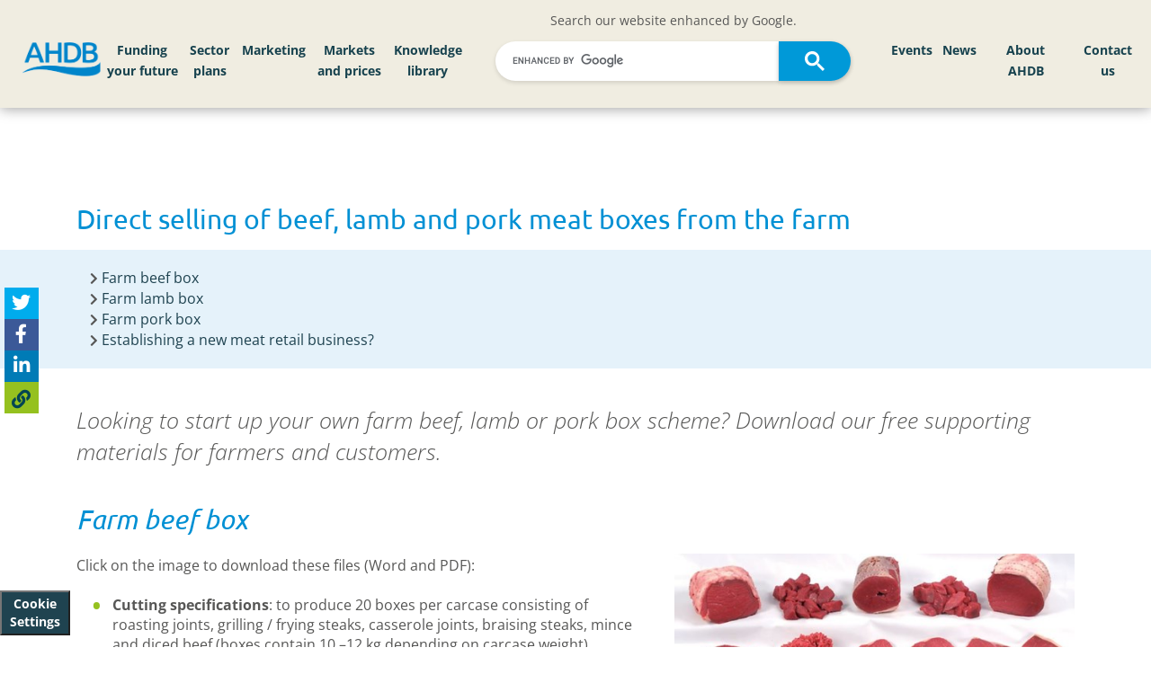

--- FILE ---
content_type: text/html; charset=utf-8
request_url: https://ahdb.org.uk/box-schemes
body_size: 20893
content:

<!DOCTYPE html> 
<html lang="en-GB" class="static detail-page dir-ltr contents" dir="ltr">
<head>


    <meta charset="utf-8" />
    <meta http-equiv="X-UA-Compatible" content="IE=edge">
    <meta name="viewport" content="width=device-width, initial-scale=1">
    <meta name="format-detection" content="telephone=no">




    <link href="/Themes/ProjectBlue/Styles/jssocials.css" rel="stylesheet" type="text/css" />
<link href="/Themes/ProjectBlue/Styles/jssocials-theme-flat.css" rel="stylesheet" type="text/css" />
<!--[if lt IE 9]>
<script src="/Core/Shapes/scripts/html5.js" type="text/javascript"></script>
<![endif]-->
<meta content="Orchard" name="generator" />
<meta content="#ffffff" name="msapplication-TileColor" />
<meta content="/Themes/ProjectBlue/Content/Favicons/ms-icon-144x144.png" name="msapplication-TileImage" />
<meta content="#ffffff" name="theme-color" />
<link href="/Themes/ProjectBlue/Content/Favicons/apple-icon-57x57.png" rel="apple-touch-icon" sizes="57x57" />
<link href="/Themes/ProjectBlue/Content/Favicons/apple-icon-60x60.png" rel="apple-touch-icon" sizes="60x60" />
<link href="/Themes/ProjectBlue/Content/Favicons/apple-icon-72x72.png" rel="apple-touch-icon" sizes="72x72" />
<link href="/Themes/ProjectBlue/Content/Favicons/apple-icon-76x76.png" rel="apple-touch-icon" sizes="76x76" />
<link href="/Themes/ProjectBlue/Content/Favicons/apple-icon-114x114.png" rel="apple-touch-icon" sizes="114x114" />
<link href="/Themes/ProjectBlue/Content/Favicons/apple-icon-120x120.png" rel="apple-touch-icon" sizes="120x120" />
<link href="/Themes/ProjectBlue/Content/Favicons/apple-icon-144x144.png" rel="apple-touch-icon" sizes="144x144" />
<link href="/Themes/ProjectBlue/Content/Favicons/apple-icon-152x152.png" rel="apple-touch-icon" sizes="152x152" />
<link href="/Themes/ProjectBlue/Content/Favicons/apple-icon-180x180.png" rel="apple-touch-icon" sizes="180x180" />
<link href="/Themes/ProjectBlue/Content/Favicons/android-icon-192x192.png" rel="icon" sizes="192x192" type="image/png" />
<link href="/Themes/ProjectBlue/Content/Favicons/favicon-32x32.png" rel="icon" sizes="32x32" type="image/png" />
<link href="/Themes/ProjectBlue/Content/Favicons/favicon-96x96.png" rel="icon" sizes="96x96" type="image/png" />
<link href="/Themes/ProjectBlue/Content/Favicons/favicon-16x16.png" rel="icon" sizes="16x16" type="image/png" />
<link href="/Themes/ProjectBlue/Content/Favicons/manifest.json" rel="manifest" />
        <script type="application/ld+json">
            {
            "@context": "http://schema.org",
            "@type": "WebSite",
            "url": "https://ahdb.org.uk/",
            "potentialAction": {
            "@type": "SearchAction",
            "target": "https://ahdb.org.uk/Search?q={search_term_string}",
            "query-input": "required name=search_term_string"
            }
            }
        </script>

                <title>Direct selling of beef, lamb and pork meat boxes from the farm | AHDB</title>

                <meta name="description" content="If you are looking to start up, or are running your own farm beef or lamb box scheme, we have produced supporting materials for farmers and customers. " />

        <link href="/Themes/ProjectBlue/Content/bootstrap.css?version=61" rel="stylesheet" type="text/css">
        <link href="/Themes/ProjectBlue/Styles/Site.css?version=61" rel="stylesheet" type="text/css">
        <link href="/Themes/ProjectBlue/Styles/hc-offcanvas-nav.css?version=61" rel="stylesheet" type="text/css">
        <link href="/Themes/ProjectBlue/Styles/AHDBProjectBlue.css?version=61" rel="stylesheet" type="text/css">
        <link href="/Themes/ProjectBlue/Styles/AHDBNavigation.min.css?version=61" rel="stylesheet" type="text/css">
        <link href="/Themes/ProjectBlue/Content/Slick/slick.css?version=61" rel="stylesheet" type="text/css">
        <link href="/Themes/ProjectBlue/Content/Slick/slick-theme.css?version=61" rel="stylesheet" type="text/css">
        <link href="/Themes/ProjectBlue/Content/mmenu-js-master/dist/mmenu.css?version=61" rel="stylesheet" type="text/css">
        <script type="text/javascript" src="/Themes/ProjectBlue/Scripts/kitfontwesome.js?version=61"></script>


    <script>(function (d) { d.className = "dyn" + d.className.substring(6, d.className.length); })(document.documentElement);</script>
    <script>window.isRTL = false;</script>

        <script>
            window.dataLayer = window.dataLayer || [];
            function gtag() { dataLayer.push(arguments); }

            // Revoke consent by default
            gtag('consent', 'default', {
                'ad_storage': 'denied',
                'analytics_storage': 'denied',
                'functionality_storage': 'denied',
                'personalization_storage': 'denied',
                'security_storage': 'denied'
            });
        </script>
        <!-- Google Tag Manager -->
        <script data-cookiecategory="analyticsCookies">
            (function (w, d, s, l, i) {
                w[l] = w[l] || []; w[l].push({
                    'gtm.start':
                        new Date().getTime(), event: 'gtm.js'
                }); var f = d.getElementsByTagName(s)[0],
                    j = d.createElement(s), dl = l != 'dataLayer' ? '&l=' + l : ''; j.async = true; j.src =
                        'https://www.googletagmanager.com/gtm.js?id=' + i + dl; f.parentNode.insertBefore(j, f);
            })(window, document, 'script', 'dataLayer', 'GTM-PHL4SC3');
        </script>
            <!-- Hotjar Tracking Code  -->
            <script data-cookiecategory="analyticsCookies" type="text/plain">
                (function (h, o, t, j, a, r) {
                    h.hj = h.hj || function () {
                        (h.hj.q = h.hj.q || []).push(arguments)
                    };
                    h._hjSettings = {
                        hjid: 4981018, hjsv: 6
                    };
                    a = o.getElementsByTagName('head')[0];
                    r = o.createElement('script');
                    r.async = 1;
                    r.src = t + h._hjSettings.hjid + j + h._hjSettings.hjsv;
                    a.appendChild(r);
                })(window, document, 'https://static.hotjar.com/c/hotjar-', '.js?sv=');
            </script>

</head>
<body>
    <!-- Google Tag Manager (noscript) -->
        <noscript data-cookiecategory="analyticsCookies">
            <iframe src="https://www.googletagmanager.com/ns.html?id=GTM-PHL4SC3" height="0" width="0" style="display:none;visibility:hidden"></iframe>
        </noscript>

    <button type="button" aria-label="View cookie settings" data-cc="c-settings" class="btn_cookieSettings">Cookie Settings</button>

    

<div id="layout-wrapper">



    <div id="" class="group">
        <div class="zone zone-navigation">
<article class="widget-CustomNavigationMenu widget-navigation widget-custom-navigation-menu-widget widget">
    


    <div id="desktop-MainHeader" class="desktop-only fixed-top">
        <div id="main-navigation" class="nav-main align-items-center">
            <div class="row d-flex align-items-center">

                <div class="col-lg-1 col-md-2 left-logo">
                    <div class="corporate-logo">
                        <a href="/">
                            <img class="main-logo-img" alt="AHDB Logo" src="https://media.ahdb.org.uk/media/Default/Layout/ADHB.png" />
                        </a>
                    </div>
                </div>

                    <div class="col-lg-4 d-none d-xl-block" id="left-nav-large-menu">
                                <nav id="mainMenu_3cfdb547-c4b9-4b26-a6aa-c884e0ceb9b6" aria-label="Main AHDB navigation Left menu items for large or smaller screen displays">
            <ul id="mainNavigationMenu">
                    <li id="navMainMenu_95014" class="nav-main-button">
                        <a href="/funding-your-future-2023">
                            Funding your future
                        </a>
                    </li>
                    <li id="navMainMenu_86281" class="nav-main-button">
                        <a href="/sector-plans">
                            Sector plans
                        </a>
                    </li>
                    <li id="navMainMenu_86282" class="nav-main-button">
                        <a href="/marketing">
                            Marketing
                        </a>
                    </li>
                    <li id="navMainMenu_86289" class="nav-main-button">
                        <a href="/markets-and-prices">
                            Markets and prices
                        </a>
                    </li>
                    <li id="navMainMenu_86500" class="nav-main-button">
                        <a href="/knowledge-library">
                            Knowledge library
                        </a>
                    </li>
            </ul>
        </nav>

                    </div>
                    <div class="col-lg-4 col-md-10">
                        <div class="row">
                            <div class="col-12 text-center">
                                Search our website enhanced by Google.
                            </div>
                            <div class="col-12">
                                <script async src="https://cse.google.com/cse.js?cx=e6bcd8e6a93b24c63"></script>
                                <div class="gcse-search" enableAutoComplete="true"></div>
                            </div>
                        </div>
                    </div>
                    <div class="col-md-2 d-xl-none">

                    </div>
                    <div class="col-md-6 d-xl-none">
                                <nav id="mainMenu_c19d0997-c8dc-43be-be33-c54f0741a2f4" aria-label="Main AHDB navigation Left menu items for medium or smaller screen displays">
            <ul id="mainNavigationMenu">
                    <li id="navMainMenu_95014" class="nav-main-button">
                        <a href="/funding-your-future-2023">
                            Funding your future
                        </a>
                    </li>
                    <li id="navMainMenu_86281" class="nav-main-button">
                        <a href="/sector-plans">
                            Sector plans
                        </a>
                    </li>
                    <li id="navMainMenu_86282" class="nav-main-button">
                        <a href="/marketing">
                            Marketing
                        </a>
                    </li>
                    <li id="navMainMenu_86289" class="nav-main-button">
                        <a href="/markets-and-prices">
                            Markets and prices
                        </a>
                    </li>
                    <li id="navMainMenu_86500" class="nav-main-button">
                        <a href="/knowledge-library">
                            Knowledge library
                        </a>
                    </li>
            </ul>
        </nav>

                    </div>
                    <div class="col-lg-3 col-md-4 text-right" id="navMenuRight">
                                <nav id="mainMenu_c5be8f51-d7b6-406f-aba5-a04bc6f9e046" aria-label="Main AHDB navigation Right menu items for all display sizes">
            <ul id="mainNavigationMenu">
                    <li id="navMainMenu_86503" class="nav-main-button">
                        <a href="/events">
                            Events
                        </a>
                    </li>
                    <li id="navMainMenu_86505" class="nav-main-button">
                        <a href="/news">
                            News
                        </a>
                    </li>
                    <li id="navMainMenu_86506" class="nav-main-button">
                        <a href="/about-ahdb">
                            About AHDB
                        </a>
                    </li>
                    <li id="navMainMenu_86534" class="nav-main-button">
                        <a href="/contact-us">
                            Contact us
                        </a>
                    </li>
            </ul>
        </nav>

                    </div>
            </div>

        </div>

    </div>
    <div id="blue-bar" class="mobile-menu-hover fixed-top">
        <div id="blue-bar-inner">
            
            <div class="navbar-header">
                <div class="row">
                    <div class="col-xs-3">
                    </div>
                    <div class="col-xs-6">
                        <div class="mobile-logo">
                            <a href="/"><img alt="AHDB Logo" src="https://projectblue.blob.core.windows.net/media/Default/_Profiles/1c68d505/cf8776de/ADHB-no-words_WhiteOnTransparent_RGB.png?v=637780249150000000"></a>
                        </div>
                    </div>
                    <div class="col-xs-3">
                        <a id="mobileMenuBurger" href="#mainMenuMobile" class="mobile-burger-menu slide-menu-control" aria-label="Open/close navigation menu">
                            <i class="fa fa-bars" aria-hidden="true"></i>
                        </a>
                    </div>
                </div>

            </div>



            
            <div id="mobileMenuNavigation">



    <nav id="mainMenuMobile" aria-label="Mobile menu for the AHDB navigation" class="nav-mobile-menu">
        <ul id="mainMobileNavigationMenu">
                <li id="navMobileMainMenu_95014" class="nav-main-button">
                        <span>Funding your future</span>
                        <ul>
                            <li>
                                <a id="mainMenu_95014" title="Navigate to Funding your future" href="/funding-your-future-2023">
                                    Funding your future home
                                </a>
                            </li>
                            
            <li>
                    <a id="subMenuMobileItem_95015" title="Navigate to Beef and lamb" href="/funding-your-future-2023-beef-lamb">
                        Beef and lamb
                    </a>
            </li>
            <li>
                    <a id="subMenuMobileItem_95016" title="Navigate to Pork" href="/funding-your-future-2023-pork">
                        Pork
                    </a>
            </li>
            <li>
                    <a id="subMenuMobileItem_95017" title="Navigate to Dairy" href="/funding-your-future-2023-dairy">
                        Dairy
                    </a>
            </li>
            <li>
                    <a id="subMenuMobileItem_95018" title="Navigate to Cereals and oilseeds" href="/funding-your-future-2023-cereals-oilseeds">
                        Cereals and oilseeds
                    </a>
            </li>

                        </ul>

                </li>
                <li id="navMobileMainMenu_86281" class="nav-main-button">
                        <a href="/sector-plans" title="Navigate to Sector plans">
                            Sector plans
                        </a>

                </li>
                <li id="navMobileMainMenu_86282" class="nav-main-button">
                        <span>Marketing</span>
                        <ul>
                            <li>
                                <a id="mainMenu_86282" title="Navigate to Marketing" href="/marketing">
                                    Marketing home
                                </a>
                            </li>
                            
            <li>
                <span>Exports</span>
                <ul>
                        <li>
                            <a id="subMenuMobileItem_86283" title="Navigate to Exports" href="/exports">
                                Exports home
                            </a>
                        </li>

                    
            <li>
                    <a id="subMenuMobileItem_92080" title="Navigate to Beyond borders strategy" href="/exports/beyond-borders">
                        Beyond borders strategy
                    </a>
            </li>
            <li>
                    <a id="subMenuMobileItem_86286" title="Navigate to Dairy exports" href="/exports/dairy">
                        Dairy exports
                    </a>
            </li>

                </ul>
            </li>
            <li>
                    <a id="subMenuMobileItem_86284" title="Navigate to Trade" href="/trade">
                        Trade
                    </a>
            </li>

                        </ul>

                </li>
                <li id="navMobileMainMenu_86289" class="nav-main-button">
                        <span>Markets and prices</span>
                        <ul>
                            <li>
                                <a id="mainMenu_86289" title="Navigate to Markets and prices" href="/markets-and-prices">
                                    Markets and prices home
                                </a>
                            </li>
                            
            <li>
                <span>Beef markets</span>
                <ul>

                    
            <li>
                    <a id="subMenuMobileItem_86297" title="Navigate to Beef markets home" href="/beef/beef-markets">
                        Beef markets home
                    </a>
            </li>
            <li>
                    <a id="subMenuMobileItem_86306" title="Navigate to Market analysis" href="/beef/market-analysis">
                        Market analysis
                    </a>
            </li>
            <li>
                <span>Prices</span>
                <ul>

                    
            <li>
                <span>Deadweight prices</span>
                <ul>

                    
            <li>
                    <a id="subMenuMobileItem_86408" title="Navigate to GB deadweight cattle prices" href="/beef/gb-deadweight-cattle-prices">
                        GB deadweight cattle prices
                    </a>
            </li>
            <li>
                    <a id="subMenuMobileItem_86438" title="Navigate to EU deadweight cattle and calf prices" href="/beef/eu-deadweight-cattle-calf-prices">
                        EU deadweight cattle and calf prices
                    </a>
            </li>

                </ul>
            </li>
            <li>
                    <a id="subMenuMobileItem_86356" title="Navigate to Global cattle prices" href="/beef/global-cattle-prices">
                        Global cattle prices
                    </a>
            </li>
            <li>
                    <a id="subMenuMobileItem_86376" title="Navigate to Supermarket red meat prices" href="/beef-lamb-pork/supermarket-red-meat-prices">
                        Supermarket red meat prices
                    </a>
            </li>
            <li>
                <span>Farm costs</span>
                <ul>

                    
            <li>
                    <a id="subMenuMobileItem_86409" title="Navigate to Fertiliser prices" href="/GB-fertiliser-prices">
                        Fertiliser prices
                    </a>
            </li>
            <li>
                    <a id="subMenuMobileItem_133913" title="Navigate to Organic materials value calculator" href="/organic-materials-value-calculator">
                        Organic materials value calculator
                    </a>
            </li>
            <li>
                    <a id="subMenuMobileItem_86437" title="Navigate to Fuel prices" href="/fuel-prices">
                        Fuel prices
                    </a>
            </li>
            <li>
                    <a id="subMenuMobileItem_86452" title="Navigate to Hay and straw prices" href="/dairy/hay-and-straw-prices">
                        Hay and straw prices
                    </a>
            </li>
            <li>
                    <a id="subMenuMobileItem_86470" title="Navigate to Land and rent prices" href="/land-and-rent-prices">
                        Land and rent prices
                    </a>
            </li>

                </ul>
            </li>
            <li>
                    <a id="subMenuMobileItem_86391" title="Navigate to Exchange rates" href="/exchange-rates">
                        Exchange rates
                    </a>
            </li>
            <li>
                    <a id="subMenuMobileItem_86439" title="Navigate to Auction market price reporting" href="/beef-lamb/weekly-finished-auction-markets">
                        Auction market price reporting
                    </a>
            </li>

                </ul>
            </li>
            <li>
                <span>Supply and demand</span>
                <ul>

                    
            <li>
                <span>Industry structure</span>
                <ul>

                    
            <li>
                    <a id="subMenuMobileItem_86401" title="Navigate to UK cattle marketing chain" href="/uk-cattle-marketing-chain">
                        UK cattle marketing chain
                    </a>
            </li>
            <li>
                    <a id="subMenuMobileItem_86440" title="Navigate to England abattoir numbers" href="/beef-lamb/england-abattoir-numbers">
                        England abattoir numbers
                    </a>
            </li>
            <li>
                    <a id="subMenuMobileItem_86451" title="Navigate to GB auction markets" href="/beef-lamb/gb-auction-markets">
                        GB auction markets
                    </a>
            </li>
            <li>
                    <a id="subMenuMobileItem_86471" title="Navigate to eFoodchain map" href="/efoodchainmap">
                        eFoodchain map
                    </a>
            </li>

                </ul>
            </li>
            <li>
                    <a id="subMenuMobileItem_86353" title="Navigate to UK slaughter and production" href="/beef-lamb-pork/uk-slaughterings-and-production">
                        UK slaughter and production
                    </a>
            </li>
            <li>
                    <a id="subMenuMobileItem_86358" title="Navigate to GB estimated slaughter" href="/beef-lamb/gb-estimated-slaughterings">
                        GB estimated slaughter
                    </a>
            </li>
            <li>
                    <a id="subMenuMobileItem_86375" title="Navigate to GB cattle carcase classification" href="/beef-lamb/gb-cattle-carcase-classification">
                        GB cattle carcase classification
                    </a>
            </li>
            <li>
                    <a id="subMenuMobileItem_86379" title="Navigate to GB household beef purchases" href="/beef/consumer-insight-gb-household-beef-purchases">
                        GB household beef purchases
                    </a>
            </li>
            <li>
                    <a id="subMenuMobileItem_86389" title="Navigate to Red meat country of origin audit" href="/beef-lamb-pork/red-meat-country-of-origin-audit">
                        Red meat country of origin audit
                    </a>
            </li>

                </ul>
            </li>
            <li>
                <span>Imports and exports</span>
                <ul>

                    
            <li>
                    <a id="subMenuMobileItem_86329" title="Navigate to UK beef trade dashboard" href="/beef/beef-trade">
                        UK beef trade dashboard
                    </a>
            </li>

                </ul>
            </li>
            <li>
                    <a id="subMenuMobileItem_86328" title="Navigate to Cost of production and performance" href="/beef-cost-of-production-and-performance">
                        Cost of production and performance
                    </a>
            </li>

                </ul>
            </li>
            <li>
                <span>Lamb markets</span>
                <ul>

                    
            <li>
                    <a id="subMenuMobileItem_86299" title="Navigate to Lamb markets home" href="/lamb/lamb-markets">
                        Lamb markets home
                    </a>
            </li>
            <li>
                    <a id="subMenuMobileItem_86304" title="Navigate to Market analysis" href="/lamb/market-analysis">
                        Market analysis
                    </a>
            </li>
            <li>
                <span>Prices</span>
                <ul>

                    
            <li>
                <span>Deadweight prices</span>
                <ul>

                    
            <li>
                    <a id="subMenuMobileItem_86410" title="Navigate to GB deadweight sheep prices" href="/lamb/gb-deadweight-sheep-prices">
                        GB deadweight sheep prices
                    </a>
            </li>
            <li>
                    <a id="subMenuMobileItem_86431" title="Navigate to EU deadweight sheep prices" href="/lamb/eu-deadweight-sheep-prices">
                        EU deadweight sheep prices
                    </a>
            </li>

                </ul>
            </li>
            <li>
                    <a id="subMenuMobileItem_86366" title="Navigate to Global sheep prices" href="/lamb/global-sheep-prices">
                        Global sheep prices
                    </a>
            </li>
            <li>
                    <a id="subMenuMobileItem_86367" title="Navigate to Supermarket red meat prices" href="/beef-lamb-pork/supermarket-red-meat-prices">
                        Supermarket red meat prices
                    </a>
            </li>
            <li>
                <span>Farm costs</span>
                <ul>

                    
            <li>
                    <a id="subMenuMobileItem_86411" title="Navigate to Fertiliser prices" href="/GB-fertiliser-prices">
                        Fertiliser prices
                    </a>
            </li>
            <li>
                    <a id="subMenuMobileItem_133938" title="Navigate to Organic materials value calculator" href="https://ahdb.org.uk/organic-materials-value-calculator">
                        Organic materials value calculator
                    </a>
            </li>
            <li>
                    <a id="subMenuMobileItem_86430" title="Navigate to Fuel prices" href="/fuel-prices">
                        Fuel prices
                    </a>
            </li>
            <li>
                    <a id="subMenuMobileItem_86457" title="Navigate to Hay and straw prices" href="/dairy/hay-and-straw-prices">
                        Hay and straw prices
                    </a>
            </li>
            <li>
                    <a id="subMenuMobileItem_86467" title="Navigate to Land and rent prices" href="/land-and-rent-prices">
                        Land and rent prices
                    </a>
            </li>

                </ul>
            </li>
            <li>
                    <a id="subMenuMobileItem_86386" title="Navigate to Exchange rates" href="/exchange-rates">
                        Exchange rates
                    </a>
            </li>
            <li>
                    <a id="subMenuMobileItem_86432" title="Navigate to Auction market price reporting" href="/beef-lamb/weekly-finished-auction-markets">
                        Auction market price reporting
                    </a>
            </li>

                </ul>
            </li>
            <li>
                <span>Supply and demand</span>
                <ul>

                    
            <li>
                <span>Industry structure</span>
                <ul>

                    
            <li>
                    <a id="subMenuMobileItem_86412" title="Navigate to UK sheep marketing chain" href="/uk-sheep-marketing-chain">
                        UK sheep marketing chain
                    </a>
            </li>
            <li>
                    <a id="subMenuMobileItem_86436" title="Navigate to England abattoir numbers" href="/beef-lamb/england-abattoir-numbers">
                        England abattoir numbers
                    </a>
            </li>
            <li>
                    <a id="subMenuMobileItem_86454" title="Navigate to GB auction marts" href="/beef-lamb/gb-auction-markets">
                        GB auction marts
                    </a>
            </li>
            <li>
                    <a id="subMenuMobileItem_86469" title="Navigate to eFoodchain map" href="/efoodchainmap">
                        eFoodchain map
                    </a>
            </li>

                </ul>
            </li>
            <li>
                    <a id="subMenuMobileItem_86346" title="Navigate to UK slaughter and production" href="/beef-lamb-pork/uk-slaughterings-and-production">
                        UK slaughter and production
                    </a>
            </li>
            <li>
                    <a id="subMenuMobileItem_86365" title="Navigate to GB estimated slaughter" href="/beef-lamb/gb-estimated-slaughterings">
                        GB estimated slaughter
                    </a>
            </li>
            <li>
                    <a id="subMenuMobileItem_86368" title="Navigate to GB sheep carcase classification" href="/beef-lamb/gb-sheep-carcase-classification">
                        GB sheep carcase classification
                    </a>
            </li>
            <li>
                    <a id="subMenuMobileItem_86383" title="Navigate to GB household lamb purchases" href="/lamb/consumer-insight-gb-household-lamb-purchases">
                        GB household lamb purchases
                    </a>
            </li>
            <li>
                    <a id="subMenuMobileItem_86385" title="Navigate to Red meat country of origin audit" href="/beef-lamb-pork/red-meat-country-of-origin-audit">
                        Red meat country of origin audit
                    </a>
            </li>

                </ul>
            </li>
            <li>
                <span>Imports and exports</span>
                <ul>

                    
            <li>
                    <a id="subMenuMobileItem_86341" title="Navigate to UK sheep meat trade dashboard" href="/lamb/sheep-meat-trade">
                        UK sheep meat trade dashboard
                    </a>
            </li>

                </ul>
            </li>
            <li>
                    <a id="subMenuMobileItem_86326" title="Navigate to Cost of production and performance" href="/lamb-cost-of-production-and-performance">
                        Cost of production and performance
                    </a>
            </li>

                </ul>
            </li>
            <li>
                <span>Pork markets</span>
                <ul>

                    
            <li>
                    <a id="subMenuMobileItem_86301" title="Navigate to Pork markets home" href="/pork/pork-markets">
                        Pork markets home
                    </a>
            </li>
            <li>
                    <a id="subMenuMobileItem_86302" title="Navigate to Market analysis" href="/pork/market-analysis">
                        Market analysis
                    </a>
            </li>
            <li>
                <span>Prices</span>
                <ul>

                    
            <li>
                <span>Deadweight pig prices</span>
                <ul>

                    
            <li>
                    <a id="subMenuMobileItem_86413" title="Navigate to GB deadweight pig prices (EU spec)" href="/pork/gb-deadweight-pig-prices-eu-spec">
                        GB deadweight pig prices (EU spec)
                    </a>
            </li>
            <li>
                    <a id="subMenuMobileItem_86435" title="Navigate to GB deadweight pig prices (UK spec)" href="/pork/gb-deadweight-pig-prices-uk-spec">
                        GB deadweight pig prices (UK spec)
                    </a>
            </li>
            <li>
                    <a id="subMenuMobileItem_86455" title="Navigate to UK and EU deadweight pig prices" href="/pork/uk-and-eu-deadweight-pig-prices">
                        UK and EU deadweight pig prices
                    </a>
            </li>

                </ul>
            </li>
            <li>
                    <a id="subMenuMobileItem_86434" title="Navigate to EU weaner prices" href="/pork/eu-weaner-prices">
                        EU weaner prices
                    </a>
            </li>
            <li>
                    <a id="subMenuMobileItem_86364" title="Navigate to Supermarket red meat prices" href="/beef-lamb-pork/supermarket-red-meat-prices">
                        Supermarket red meat prices
                    </a>
            </li>
            <li>
                <span>Farm costs</span>
                <ul>

                    
            <li>
                    <a id="subMenuMobileItem_86415" title="Navigate to Pig to feed wheat price ratio" href="/pork/pig-to-feed-wheat-price-ratio">
                        Pig to feed wheat price ratio
                    </a>
            </li>
            <li>
                    <a id="subMenuMobileItem_86433" title="Navigate to UK feed ingredient prices" href="/cereals-oilseeds/feed-ingredient-prices">
                        UK feed ingredient prices
                    </a>
            </li>
            <li>
                    <a id="subMenuMobileItem_86456" title="Navigate to Futures prices" href="/cereals-oilseeds/futures-prices">
                        Futures prices
                    </a>
            </li>
            <li>
                    <a id="subMenuMobileItem_86468" title="Navigate to Fertiliser prices" href="/GB-fertiliser-prices">
                        Fertiliser prices
                    </a>
            </li>
            <li>
                    <a id="subMenuMobileItem_133915" title="Navigate to Organic materials value calculator" href="/organic-materials-value-calculator">
                        Organic materials value calculator
                    </a>
            </li>
            <li>
                    <a id="subMenuMobileItem_86481" title="Navigate to Fuel prices" href="/fuel-prices">
                        Fuel prices
                    </a>
            </li>
            <li>
                    <a id="subMenuMobileItem_86488" title="Navigate to Hay and straw prices" href="/dairy/hay-and-straw-prices">
                        Hay and straw prices
                    </a>
            </li>
            <li>
                    <a id="subMenuMobileItem_86494" title="Navigate to Land and rent prices" href="/land-and-rent-prices">
                        Land and rent prices
                    </a>
            </li>

                </ul>
            </li>
            <li>
                    <a id="subMenuMobileItem_86382" title="Navigate to Exchange rates" href="/exchange-rates">
                        Exchange rates
                    </a>
            </li>

                </ul>
            </li>
            <li>
                <span>Supply and demand</span>
                <ul>

                    
            <li>
                <span>Industry structure</span>
                <ul>

                    
            <li>
                    <a id="subMenuMobileItem_86423" title="Navigate to UK pig meat marketing chain" href="/pork/uk-pig-meat-marketing-chain">
                        UK pig meat marketing chain
                    </a>
            </li>
            <li>
                    <a id="subMenuMobileItem_86424" title="Navigate to UK pig numbers and holdings" href="/pork/uk-pig-numbers-and-holdings">
                        UK pig numbers and holdings
                    </a>
            </li>
            <li>
                    <a id="subMenuMobileItem_86462" title="Navigate to EU pig numbers" href="/pork/eu-pig-numbers">
                        EU pig numbers
                    </a>
            </li>
            <li>
                    <a id="subMenuMobileItem_86463" title="Navigate to England abattoir numbers" href="/pork/england-abattoir-numbers">
                        England abattoir numbers
                    </a>
            </li>
            <li>
                    <a id="subMenuMobileItem_86485" title="Navigate to eFoodchain map" href="/efoodchainmap">
                        eFoodchain map
                    </a>
            </li>

                </ul>
            </li>
            <li>
                <span>Slaughter and production</span>
                <ul>

                    
            <li>
                    <a id="subMenuMobileItem_86422" title="Navigate to GB estimated pig slaughterings" href="/pork/gb-estimated-pig-slaughterings">
                        GB estimated pig slaughterings
                    </a>
            </li>
            <li>
                    <a id="subMenuMobileItem_86425" title="Navigate to UK slaughterings and production" href="/beef-lamb-pork/uk-slaughterings-and-production">
                        UK slaughterings and production
                    </a>
            </li>

                </ul>
            </li>
            <li>
                <span>Carcase information</span>
                <ul>

                    
            <li>
                    <a id="subMenuMobileItem_86421" title="Navigate to GB average carcase weight" href="/pork/gb-average-carcase-weight">
                        GB average carcase weight
                    </a>
            </li>
            <li>
                    <a id="subMenuMobileItem_86426" title="Navigate to GB average probe" href="/pork/gb-average-probe">
                        GB average probe
                    </a>
            </li>
            <li>
                    <a id="subMenuMobileItem_86461" title="Navigate to Carcase classification" href="/pork/carcase-classification">
                        Carcase classification
                    </a>
            </li>

                </ul>
            </li>
            <li>
                <span>Consumption</span>
                <ul>

                    
            <li>
                    <a id="subMenuMobileItem_86420" title="Navigate to GB household pork purchases" href="/pork/consumer-insight-gb-household-pork-purchases">
                        GB household pork purchases
                    </a>
            </li>
            <li>
                    <a id="subMenuMobileItem_86427" title="Navigate to Red meat country of origin audit" href="/beef-lamb-pork/red-meat-country-of-origin-audit">
                        Red meat country of origin audit
                    </a>
            </li>

                </ul>
            </li>

                </ul>
            </li>
            <li>
                <span>Imports and exports</span>
                <ul>

                    
            <li>
                    <a id="subMenuMobileItem_86338" title="Navigate to UK pig meat trade dashboard" href="/pork/pig-meat-trade">
                        UK pig meat trade dashboard
                    </a>
            </li>

                </ul>
            </li>
            <li>
                    <a id="subMenuMobileItem_86327" title="Navigate to Cost of production and performance" href="/pork-costings-and-herd-performance">
                        Cost of production and performance
                    </a>
            </li>

                </ul>
            </li>
            <li>
                <span>Dairy markets</span>
                <ul>

                    
            <li>
                    <a id="subMenuMobileItem_86300" title="Navigate to Dairy markets home" href="/dairy/dairy-markets">
                        Dairy markets home
                    </a>
            </li>
            <li>
                    <a id="subMenuMobileItem_86303" title="Navigate to Market analysis" href="/dairy-market-analysis">
                        Market analysis
                    </a>
            </li>
            <li>
                <span>Prices</span>
                <ul>

                    
            <li>
                    <a id="subMenuMobileItem_86335" title="Navigate to Milk price calculator" href="/dairy/milk-price-calculator">
                        Milk price calculator
                    </a>
            </li>
            <li>
                <span>Farmgate milk prices</span>
                <ul>

                    
            <li>
                    <a id="subMenuMobileItem_86402" title="Navigate to UK farmgate milk prices" href="/dairy/uk-farmgate-milk-prices">
                        UK farmgate milk prices
                    </a>
            </li>
            <li>
                    <a id="subMenuMobileItem_86441" title="Navigate to Milk price changes" href="/dairy/milk-price-changes">
                        Milk price changes
                    </a>
            </li>
            <li>
                    <a id="subMenuMobileItem_86449" title="Navigate to Milk price league table" href="/dairy/milk-price-calculator">
                        Milk price league table
                    </a>
            </li>
            <li>
                    <a id="subMenuMobileItem_86473" title="Navigate to Projected farmgate milk prices" href="/dairy/projected-farmgate-milk-prices">
                        Projected farmgate milk prices
                    </a>
            </li>
            <li>
                    <a id="subMenuMobileItem_86479" title="Navigate to Milk to feed price ratio" href="/dairy/milk-to-feed-price-ratio">
                        Milk to feed price ratio
                    </a>
            </li>
            <li>
                    <a id="subMenuMobileItem_86489" title="Navigate to EU farmgate milk prices (incl. organic)" href="/dairy/eu-farmgate-milk-prices">
                        EU farmgate milk prices (incl. organic)
                    </a>
            </li>

                </ul>
            </li>
            <li>
                <span>Wholesale prices</span>
                <ul>

                    
            <li>
                    <a id="subMenuMobileItem_86404" title="Navigate to UK wholesale prices" href="/dairy/uk-wholesale-prices">
                        UK wholesale prices
                    </a>
            </li>
            <li>
                    <a id="subMenuMobileItem_86443" title="Navigate to EU wholesale prices" href="/dairy/eu-wholesale-prices">
                        EU wholesale prices
                    </a>
            </li>
            <li>
                    <a id="subMenuMobileItem_86448" title="Navigate to World wholesale prices" href="/dairy/world-wholesale-prices">
                        World wholesale prices
                    </a>
            </li>
            <li>
                    <a id="subMenuMobileItem_86475" title="Navigate to AMPE and MCVE" href="/dairy/ampe-and-mcve">
                        AMPE and MCVE
                    </a>
            </li>
            <li>
                    <a id="subMenuMobileItem_86477" title="Navigate to AMPE and MCVE calculator" href="/dairy/ampe-mcve-calculator">
                        AMPE and MCVE calculator
                    </a>
            </li>
            <li>
                    <a id="subMenuMobileItem_86491" title="Navigate to Cream income to a liquid processor" href="/dairy/cream-income-to-a-liquid-processor">
                        Cream income to a liquid processor
                    </a>
            </li>
            <li>
                    <a id="subMenuMobileItem_86492" title="Navigate to Global Dairy Trade events" href="/dairy/global-dairy-trade-events">
                        Global Dairy Trade events
                    </a>
            </li>
            <li>
                    <a id="subMenuMobileItem_86499" title="Navigate to EU MCVE" href="/dairy/eu-mcve">
                        EU MCVE
                    </a>
            </li>

                </ul>
            </li>
            <li>
                <span>Retail prices</span>
                <ul>

                    
            <li>
                    <a id="subMenuMobileItem_86406" title="Navigate to GB retail prices" href="/dairy/gb-retail-prices">
                        GB retail prices
                    </a>
            </li>

                </ul>
            </li>
            <li>
                <span>Farm costs</span>
                <ul>

                    
            <li>
                    <a id="subMenuMobileItem_86442" title="Navigate to Feed prices and markets" href="/dairy/feed-prices-and-markets">
                        Feed prices and markets
                    </a>
            </li>
            <li>
                    <a id="subMenuMobileItem_86450" title="Navigate to Promar Milkminder dairy costings" href="/dairy/promar-milkminder-dairy-costings">
                        Promar Milkminder dairy costings
                    </a>
            </li>
            <li>
                    <a id="subMenuMobileItem_86474" title="Navigate to Kingshay dairy costings" href="/dairy/kingshay-dairy-costings">
                        Kingshay dairy costings
                    </a>
            </li>
            <li>
                    <a id="subMenuMobileItem_86478" title="Navigate to Fertiliser prices" href="/GB-fertiliser-prices">
                        Fertiliser prices
                    </a>
            </li>
            <li>
                    <a id="subMenuMobileItem_133916" title="Navigate to Organic materials value calculator" href="/organic-materials-value-calculator">
                        Organic materials value calculator
                    </a>
            </li>
            <li>
                    <a id="subMenuMobileItem_86490" title="Navigate to Fuel prices" href="/fuel-prices">
                        Fuel prices
                    </a>
            </li>
            <li>
                    <a id="subMenuMobileItem_86493" title="Navigate to Hay and straw prices" href="/dairy/hay-and-straw-prices">
                        Hay and straw prices
                    </a>
            </li>
            <li>
                    <a id="subMenuMobileItem_86498" title="Navigate to Land and rent prices" href="/land-and-rent-prices">
                        Land and rent prices
                    </a>
            </li>

                </ul>
            </li>
            <li>
                    <a id="subMenuMobileItem_86387" title="Navigate to Exchange rates" href="/exchange-rates">
                        Exchange rates
                    </a>
            </li>

                </ul>
            </li>
            <li>
                <span>Supply and demand</span>
                <ul>

                    
            <li>
                <span>Industry structure</span>
                <ul>

                    
            <li>
                    <a id="subMenuMobileItem_86419" title="Navigate to UK and EU cow numbers" href="/dairy/uk-and-eu-cow-numbers">
                        UK and EU cow numbers
                    </a>
            </li>
            <li>
                    <a id="subMenuMobileItem_89977" title="Navigate to GB producer numbers" href="/dairy/GB-producer-numbers">
                        GB producer numbers
                    </a>
            </li>
            <li>
                    <a id="subMenuMobileItem_86464" title="Navigate to UK milk yield" href="/dairy/uk-milk-yield">
                        UK milk yield
                    </a>
            </li>
            <li>
                    <a id="subMenuMobileItem_86483" title="Navigate to UK processor numbers" href="/dairy/uk-processors-data">
                        UK processor numbers
                    </a>
            </li>
            <li>
                    <a id="subMenuMobileItem_86496" title="Navigate to Farm business income" href="/dairy/farm-business-income">
                        Farm business income
                    </a>
            </li>
            <li>
                    <a id="subMenuMobileItem_132058" title="Navigate to eFoodchain map" href="/efoodchainmap">
                        eFoodchain map
                    </a>
            </li>

                </ul>
            </li>
            <li>
                <span>Dairy production</span>
                <ul>

                    
            <li>
                    <a id="subMenuMobileItem_86418" title="Navigate to UK daily milk deliveries" href="/dairy/uk-daily-milk-deliveries">
                        UK daily milk deliveries
                    </a>
            </li>
            <li>
                    <a id="subMenuMobileItem_86429" title="Navigate to GB organic milk deliveries" href="/dairy/gb-organic-daily-milk-deliveries">
                        GB organic milk deliveries
                    </a>
            </li>
            <li>
                    <a id="subMenuMobileItem_86460" title="Navigate to UK monthly dairy product production" href="/dairy/uk-product-production">
                        UK monthly dairy product production
                    </a>
            </li>
            <li>
                    <a id="subMenuMobileItem_86465" title="Navigate to UK milk flow diagram" href="/dairy/uk-milk-flow-diagram">
                        UK milk flow diagram
                    </a>
            </li>
            <li>
                    <a id="subMenuMobileItem_86484" title="Navigate to Milk Forecasting Forum" href="/dairy/milk-forecasting-forum">
                        Milk Forecasting Forum
                    </a>
            </li>
            <li>
                    <a id="subMenuMobileItem_86487" title="Navigate to EU milk deliveries (incl. organic)" href="/dairy/eu-milk-deliveries-incl-organic">
                        EU milk deliveries (incl. organic)
                    </a>
            </li>
            <li>
                    <a id="subMenuMobileItem_86495" title="Navigate to EU intervention stocks" href="/dairy/eu-intervention-stocks">
                        EU intervention stocks
                    </a>
            </li>
            <li>
                    <a id="subMenuMobileItem_86497" title="Navigate to Global milk deliveries " href="/dairy/global-milk-deliveries">
                        Global milk deliveries 
                    </a>
            </li>

                </ul>
            </li>
            <li>
                <span>Composition and hygiene</span>
                <ul>

                    
            <li>
                    <a id="subMenuMobileItem_86417" title="Navigate to UK milk composition" href="/dairy/uk-milk-composition">
                        UK milk composition
                    </a>
            </li>
            <li>
                    <a id="subMenuMobileItem_86444" title="Navigate to GB milk hygiene" href="/dairy/gb-milk-hygiene">
                        GB milk hygiene
                    </a>
            </li>
            <li>
                    <a id="subMenuMobileItem_86447" title="Navigate to EU milk composition" href="/dairy/eu-milk-composition">
                        EU milk composition
                    </a>
            </li>

                </ul>
            </li>
            <li>
                <span>Consumption</span>
                <ul>

                    
            <li>
                    <a id="subMenuMobileItem_86403" title="Navigate to GB household dairy purchases" href="/dairy/consumer-insight-retail-markets">
                        GB household dairy purchases
                    </a>
            </li>

                </ul>
            </li>

                </ul>
            </li>
            <li>
                <span>Imports and exports</span>
                <ul>

                    
            <li>
                    <a id="subMenuMobileItem_86336" title="Navigate to UK dairy trade dashboard" href="/dairy/trade-dashboard">
                        UK dairy trade dashboard
                    </a>
            </li>
            <li>
                    <a id="subMenuMobileItem_86349" title="Navigate to UK dairy trade" href="/dairy/uk-dairy-trade">
                        UK dairy trade
                    </a>
            </li>
            <li>
                    <a id="subMenuMobileItem_86360" title="Navigate to UK dairy trade balance" href="/dairy/uk-dairy-trade-balance">
                        UK dairy trade balance
                    </a>
            </li>

                </ul>
            </li>

                </ul>
            </li>
            <li>
                <span>Cereals and oilseeds markets</span>
                <ul>

                    
            <li>
                    <a id="subMenuMobileItem_86298" title="Navigate to Cereals and oilseeds markets home" href="/cereals-oilseeds-markets">
                        Cereals and oilseeds markets home
                    </a>
            </li>
            <li>
                    <a id="subMenuMobileItem_86305" title="Navigate to Market analysis" href="/cereals-market-insight">
                        Market analysis
                    </a>
            </li>
            <li>
                <span>Prices</span>
                <ul>

                    
            <li>
                    <a id="subMenuMobileItem_86333" title="Navigate to Futures prices" href="/cereals-oilseeds/futures-prices">
                        Futures prices
                    </a>
            </li>
            <li>
                    <a id="subMenuMobileItem_86351" title="Navigate to UK ex-farm prices (Corn Returns)" href="/cereals-oilseeds/ex-farm-prices-summary">
                        UK ex-farm prices (Corn Returns)
                    </a>
            </li>
            <li>
                    <a id="subMenuMobileItem_86357" title="Navigate to UK delivered prices" href="/cereals-oilseeds/uk-delivered-prices">
                        UK delivered prices
                    </a>
            </li>
            <li>
                    <a id="subMenuMobileItem_86374" title="Navigate to UK feed ingredient prices" href="/cereals-oilseeds/feed-ingredient-prices">
                        UK feed ingredient prices
                    </a>
            </li>
            <li>
                    <a id="subMenuMobileItem_86378" title="Navigate to UK import parities" href="/uk-import-parities">
                        UK import parities
                    </a>
            </li>
            <li>
                    <a id="subMenuMobileItem_86390" title="Navigate to UK export prices" href="/cereals-oilseeds/uk-export-prices">
                        UK export prices
                    </a>
            </li>
            <li>
                    <a id="subMenuMobileItem_86393" title="Navigate to Price risk management tools" href="/price-risk-management-tools">
                        Price risk management tools
                    </a>
            </li>
            <li>
                    <a id="subMenuMobileItem_86395" title="Navigate to Market data " href="/cereals-oilseeds/market-data">
                        Market data 
                    </a>
            </li>
            <li>
                <span>Farm costs</span>
                <ul>

                    
            <li>
                    <a id="subMenuMobileItem_86400" title="Navigate to Fertiliser prices" href="/GB-fertiliser-prices">
                        Fertiliser prices
                    </a>
            </li>
            <li>
                    <a id="subMenuMobileItem_133917" title="Navigate to Organic materials value calculator" href="/organic-materials-value-calculator">
                        Organic materials value calculator
                    </a>
            </li>
            <li>
                    <a id="subMenuMobileItem_86445" title="Navigate to Fuel prices" href="/fuel-prices">
                        Fuel prices
                    </a>
            </li>
            <li>
                    <a id="subMenuMobileItem_86446" title="Navigate to Hay and straw prices" href="/dairy/hay-and-straw-prices">
                        Hay and straw prices
                    </a>
            </li>
            <li>
                    <a id="subMenuMobileItem_86476" title="Navigate to Land and rent prices" href="/land-and-rent-prices">
                        Land and rent prices
                    </a>
            </li>

                </ul>
            </li>
            <li>
                    <a id="subMenuMobileItem_86399" title="Navigate to Exchange rates" href="/exchange-rates">
                        Exchange rates
                    </a>
            </li>

                </ul>
            </li>
            <li>
                <span>Supply and demand</span>
                <ul>

                    
            <li>
                    <a id="subMenuMobileItem_86334" title="Navigate to UK cereals supply and demand estimates" href="/cereals-oilseeds/uk-cereals-supply-demand-balance-sheets">
                        UK cereals supply and demand estimates
                    </a>
            </li>
            <li>
                    <a id="subMenuMobileItem_86352" title="Navigate to GB animal feed production" href="/cereals-oilseeds/cereal-use-in-gb-animal-feed-production">
                        GB animal feed production
                    </a>
            </li>
            <li>
                    <a id="subMenuMobileItem_86359" title="Navigate to UK human and industrial cereal usage" href="/cereals-oilseeds/uk-human-industrial-cereal-usage">
                        UK human and industrial cereal usage
                    </a>
            </li>
            <li>
                    <a id="subMenuMobileItem_86373" title="Navigate to UK cereal stocks" href="/cereals-oilseeds/cereal-stocks">
                        UK cereal stocks
                    </a>
            </li>
            <li>
                    <a id="subMenuMobileItem_86380" title="Navigate to Early bird survey" href="/cereals-oilseeds/early-bird-survey">
                        Early bird survey
                    </a>
            </li>
            <li>
                    <a id="subMenuMobileItem_86388" title="Navigate to Crop development" href="/cereals-oilseeds/crop-development-report">
                        Crop development
                    </a>
            </li>
            <li>
                    <a id="subMenuMobileItem_86392" title="Navigate to Harvest progress" href="/cereals-oilseeds/gb-harvest-progress">
                        Harvest progress
                    </a>
            </li>
            <li>
                    <a id="subMenuMobileItem_86394" title="Navigate to Planting and Variety Survey" href="/cereals-oilseeds/planting-variety-survey-results">
                        Planting and Variety Survey
                    </a>
            </li>
            <li>
                    <a id="subMenuMobileItem_86397" title="Navigate to Cereal Quality Survey" href="/cereals-oilseeds/cereal-quality-survey">
                        Cereal Quality Survey
                    </a>
            </li>

                </ul>
            </li>
            <li>
                <span>Imports and exports</span>
                <ul>

                    
            <li>
                    <a id="subMenuMobileItem_86332" title="Navigate to UK trade data" href="/cereals-oilseeds/trade-data">
                        UK trade data
                    </a>
            </li>
            <li>
                    <a id="subMenuMobileItem_86355" title="Navigate to Instrastat Guides&#160;" href="/cereals-oilseeds/intrastat-guides">
                        Instrastat Guides&#160;
                    </a>
            </li>

                </ul>
            </li>

                </ul>
            </li>
            <li>
                <span>Nature markets</span>
                <ul>
                        <li>
                            <a id="subMenuMobileItem_88286" title="Navigate to Nature markets" href="/nature-markets">
                                Nature markets home
                            </a>
                        </li>

                    
            <li>
                    <a id="subMenuMobileItem_88287" title="Navigate to What are nature markets?" href="/carbon-markets/why-carbon-matters">
                        What are nature markets?
                    </a>
            </li>
            <li>
                    <a id="subMenuMobileItem_88289" title="Navigate to Nature markets available" href="/carbon-markets/how-carbon-markets-work">
                        Nature markets available
                    </a>
            </li>
            <li>
                    <a id="subMenuMobileItem_88288" title="Navigate to How to engage and access nature markets" href="/carbon-markets/how-to-get-involved-in-carbon-markets">
                        How to engage and access nature markets
                    </a>
            </li>
            <li>
                    <a id="subMenuMobileItem_136677" title="Navigate to Choosing the right scheme" href="/nature-markets/types-of-scheme">
                        Choosing the right scheme
                    </a>
            </li>
            <li>
                    <a id="subMenuMobileItem_88290" title="Navigate to Nature markets FAQs" href="/carbon-markets/faqs">
                        Nature markets FAQs
                    </a>
            </li>

                </ul>
            </li>
            <li>
                <span>Retail and consumer insight</span>
                <ul>

                    
            <li>
                    <a id="subMenuMobileItem_86296" title="Navigate to Retail and consumer insight home" href="/retail-and-consumer-insight">
                        Retail and consumer insight home
                    </a>
            </li>
            <li>
                    <a id="subMenuMobileItem_86307" title="Navigate to Consumer attitudes" href="/consumer-insight-consumer-reputational-landscape">
                        Consumer attitudes
                    </a>
            </li>
            <li>
                    <a id="subMenuMobileItem_86309" title="Navigate to Retail market insight" href="/consumer-insight-retail-insight">
                        Retail market insight
                    </a>
            </li>
            <li>
                    <a id="subMenuMobileItem_86318" title="Navigate to Foodservice market insight" href="/consumer-insight-foodservice-insight">
                        Foodservice market insight
                    </a>
            </li>
            <li>
                    <a id="subMenuMobileItem_86320" title="Navigate to International insight" href="/international-consumer-insight">
                        International insight
                    </a>
            </li>

                </ul>
            </li>
            <li>
                    <a id="subMenuMobileItem_86866" title="Navigate to Agri-market outlook" href="/agri-market-outlook">
                        Agri-market outlook
                    </a>
            </li>
            <li>
                <span>Farm standards review</span>
                <ul>

                    
            <li>
                    <a id="subMenuMobileItem_100355" title="Navigate to Beef &amp; Lamb" href="/farm-standards-review-beef-lamb">
                        Beef &amp; Lamb
                    </a>
            </li>

                </ul>
            </li>

                        </ul>

                </li>
                <li id="navMobileMainMenu_86500" class="nav-main-button">
                        <span>Knowledge library</span>
                        <ul>
                            <li>
                                <a id="mainMenu_86500" title="Navigate to Knowledge library" href="/knowledge-library">
                                    Knowledge library home
                                </a>
                            </li>
                            
            <li>
                    <a id="subMenuMobileItem_86501" title="Navigate to Research reports" href="/research">
                        Research reports
                    </a>
            </li>
            <li>
                    <a id="subMenuMobileItem_94994" title="Navigate to Tools" href="/tools">
                        Tools
                    </a>
            </li>

                        </ul>

                </li>
                <li id="navMobileMainMenu_86503" class="nav-main-button">
                        <span>Events</span>
                        <ul>
                            <li>
                                <a id="mainMenu_86503" title="Navigate to Events" href="/events">
                                    Events home
                                </a>
                            </li>
                            
            <li>
                    <a id="subMenuMobileItem_86504" title="Navigate to Webinar archive" href="/knowledge-library/online-events-and-webinar-archive">
                        Webinar archive
                    </a>
            </li>

                        </ul>

                </li>
                <li id="navMobileMainMenu_86505" class="nav-main-button">
                        <a href="/news" title="Navigate to News">
                            News
                        </a>

                </li>
                <li id="navMobileMainMenu_86506" class="nav-main-button">
                        <span>About AHDB</span>
                        <ul>
                            <li>
                                <a id="mainMenu_86506" title="Navigate to About AHDB" href="/about-ahdb">
                                    About AHDB home
                                </a>
                            </li>
                            
            <li>
                <span>What we do</span>
                <ul>
                        <li>
                            <a id="subMenuMobileItem_86507" title="Navigate to What we do" href="/what-we-do">
                                What we do home
                            </a>
                        </li>

                    
            <li>
                    <a id="subMenuMobileItem_141700" title="Navigate to Data projects and products" href="/solutions-for-farm-level-data">
                        Data projects and products
                    </a>
            </li>
            <li>
                    <a id="subMenuMobileItem_86522" title="Navigate to Education" href="/education">
                        Education
                    </a>
            </li>
            <li>
                    <a id="subMenuMobileItem_86525" title="Navigate to The environment" href="/knowledge-library/environment">
                        The environment
                    </a>
            </li>
            <li>
                    <a id="subMenuMobileItem_86530" title="Navigate to Exports" href="/exports">
                        Exports
                    </a>
            </li>
            <li>
                    <a id="subMenuMobileItem_86527" title="Navigate to Events" href="/about-ahdb-events">
                        Events
                    </a>
            </li>
            <li>
                    <a id="subMenuMobileItem_86531" title="Navigate to Market intelligence" href="/market-intelligence">
                        Market intelligence
                    </a>
            </li>
            <li>
                    <a id="subMenuMobileItem_141699" title="Navigate to Marketing" href="/marketing">
                        Marketing
                    </a>
            </li>
            <li>
                    <a id="subMenuMobileItem_141701" title="Navigate to Reputation" href="/reputation">
                        Reputation
                    </a>
            </li>
            <li>
                    <a id="subMenuMobileItem_141698" title="Navigate to Research and Knowledge Exchange" href="/research-and-knowledge-exchange">
                        Research and Knowledge Exchange
                    </a>
            </li>

                </ul>
            </li>
            <li>
                    <a id="subMenuMobileItem_86511" title="Navigate to Careers" href="/careers">
                        Careers
                    </a>
            </li>
            <li>
                    <a id="subMenuMobileItem_86512" title="Navigate to Corporate strategy" href="/corporate-strategy">
                        Corporate strategy
                    </a>
            </li>
            <li>
                <span>Governance</span>
                <ul>
                        <li>
                            <a id="subMenuMobileItem_86513" title="Navigate to Governance" href="/governance-2">
                                Governance home
                            </a>
                        </li>

                    
            <li>
                    <a id="subMenuMobileItem_86520" title="Navigate to Board and Leadership team" href="/board-and-leadership-team">
                        Board and Leadership team
                    </a>
            </li>
            <li>
                    <a id="subMenuMobileItem_86521" title="Navigate to Committees" href="/committees">
                        Committees
                    </a>
            </li>
            <li>
                    <a id="subMenuMobileItem_86516" title="Navigate to Procurement" href="/procurement">
                        Procurement
                    </a>
            </li>
            <li>
                    <a id="subMenuMobileItem_86526" title="Navigate to Sector councils" href="/sector-councils">
                        Sector councils
                    </a>
            </li>

                </ul>
            </li>
            <li>
                <span>Levy information</span>
                <ul>
                        <li>
                            <a id="subMenuMobileItem_86514" title="Navigate to Levy information" href="/levy-information">
                                Levy information home
                            </a>
                        </li>

                    
            <li>
                    <a id="subMenuMobileItem_86519" title="Navigate to Red meat levy redistribution" href="/red-meat-levy-redistribution-2021">
                        Red meat levy redistribution
                    </a>
            </li>

                </ul>
            </li>
            <li>
                    <a id="subMenuMobileItem_86508" title="Navigate to Reports and reviews" href="/reports-reviews">
                        Reports and reviews
                    </a>
            </li>
            <li>
                <span>Skills programme</span>
                <ul>
                        <li>
                            <a id="subMenuMobileItem_86532" title="Navigate to Skills programme" href="/skills-programme">
                                Skills programme home
                            </a>
                        </li>

                    
            <li>
                    <a id="subMenuMobileItem_86533" title="Navigate to Management and leadership courses" href="/management-courses">
                        Management and leadership courses
                    </a>
            </li>
            <li>
                    <a id="subMenuMobileItem_86515" title="Navigate to PhD studentships" href="/phd-studentships">
                        PhD studentships
                    </a>
            </li>

                </ul>
            </li>

                        </ul>

                </li>
                <li id="navMobileMainMenu_86534" class="nav-main-button">
                        <span>Contact us</span>
                        <ul>
                            <li>
                                <a id="mainMenu_86534" title="Navigate to Contact us" href="/contact-us">
                                    Contact us home
                                </a>
                            </li>
                            
            <li>
                    <a id="subMenuMobileItem_86535" title="Navigate to Meet the team" href="/meet-the-team">
                        Meet the team
                    </a>
            </li>

                        </ul>

                </li>
        </ul>
    </nav>



            </div>
        </div>

        <div class="row">
            <div class="col-xs-12" style="box-shadow: 0px 3px 4.7px 0px rgba(0, 0, 0, 0.17);" >
                <script async src="https://cse.google.com/cse.js?cx=e6bcd8e6a93b24c63" data-cookiecategory="functionality"></script>
                <div class="gcse-search" enableAutoComplete="true" style="width: 100%;"></div>
            </div>
        </div>


    </div>

 
</article></div>
    </div>
    <div id="layout-banner">
        <div class="zone zone-banner">


    <div class="overhang-padder from-field">
        <span>&nbsp;</span>
    </div>






</div>
    </div>
<div class="container">
    <div class="press-release-breadcrumb group">
    </div>
    <div class="press-release-header">
    </div>
</div>
<div id="layout-press-release" class="group">
</div>

<div class="container-main">
    <div id="" class="container">
        <div id="layout-main">
            <div id="layout-content" class="group">
                                                    <div id="content" class="group">
                        <div class="zone zone-content">







    <ul id="desktopBreadcrumbs" class="desktop-only breadcrumb">
        <li class="current">
                <a href="/">Home</a>
        </li>
        <li class="current">
                <span>Direct selling of beef, lamb and pork meat boxes from the farm</span>
        </li>
    </ul>
    <ul id="mobileBreadcrumbs" class="mobile-only breadcrumb">
        <li class="current">
            <a href="/"> < Home</a>
        </li>
    </ul>


<article class="page content-item">
<header>
    
</header>

<div class="row">
    <div class="col-sm-0 desktop-only">
        





    </div>
    <div class="col-sm-12">
            <h1>Direct selling of beef, lamb and pork meat boxes from the farm</h1>

        




    <div class="on-page-nav-container hidden7">
        <div class="container">
            <div class="col-md-12 col-sm-12 col-xs-12 firstCol7">
            </div>
        </div>
    </div>
    <div class="on-page-nav-container hidden8">
        <div class="container">
            <div class="col-md-4 col-sm-4 col-xs-12 firstCol8">
            </div>
            <div class="col-md-4 col-sm-4 col-xs-12 secondCol8">
            </div>

        </div>
    </div>
    <div class="on-page-nav-container hidden9">
        <div class="container">
            <div class="col-md-4 col-sm-4 col-xs-12 firstCol9">
            </div>
            <div class="col-md-4 col-sm-4 col-xs-12 secondCol9">
            </div>
            <div class="col-md-4 col-sm-4 col-xs-12 thirdCol9">
            </div>
        </div>
    </div>






<div class="orchard-layouts-root">
    

<div>

<div class="row">
<div class=" col-xs-12 col-sm-12 cell">
<div>

<div class="row">
<div class=" col-xs-12 col-sm-12 cell">
<div class="html-element">
    <h6>Looking to start&nbsp;up your own&nbsp;farm&nbsp;beef, lamb or pork box scheme?&nbsp;Download our free supporting materials for&nbsp;farmers and&nbsp;customers.</h6>
</div>

</div></div>
<div class="row">
<div class=" col-xs-12 col-sm-7 cell">
<div class="heading-element">
    <h2>Farm beef box </h2>
</div>

</div>
<div class=" col-xs-12 col-sm-5 cell"></div></div>
<div class="row">
<div class=" col-xs-12 col-sm-7 cell">
<div class="html-element">
    <p><span data-contrast="none"><span data-ccp-parastyle="Normal (Web)">Click on the image to download these files (Word and PDF):</span></span></p>
<ul>
<li><span data-contrast="none"><span data-ccp-parastyle="Normal (Web)"><strong>Cutting specifications</strong>:</span></span><span data-contrast="none"><span data-ccp-parastyle="Normal (Web)"><span>&nbsp;</span></span></span><span data-contrast="none"><span data-ccp-parastyle="Normal (Web)">to produce</span></span><span data-contrast="none"><span data-ccp-parastyle="Normal (Web)"><span>&nbsp;</span></span></span><span data-contrast="none"><span data-ccp-parastyle="Normal (Web)">20<span>&nbsp;</span></span></span><span data-contrast="none"><span data-ccp-parastyle="Normal (Web)">boxes<span>&nbsp;</span></span></span><span data-contrast="none"><span data-ccp-parastyle="Normal (Web)">per carcase<span>&nbsp;</span></span></span><span data-contrast="none"><span data-ccp-parastyle="Normal (Web)">consisting of roasting joints, grilling<span>&nbsp;</span></span></span><span data-contrast="none"><span data-ccp-parastyle="Normal (Web)">/</span></span><span data-contrast="none"><span data-ccp-parastyle="Normal (Web)"><span>&nbsp;</span>frying steaks, casserole joints, braising steaks</span></span><span data-contrast="none"><span data-ccp-parastyle="Normal (Web)">, mince and diced beef</span></span><span data-contrast="none"><span data-ccp-parastyle="Normal (Web)"><span>&nbsp;</span></span></span><span data-contrast="none"><span data-ccp-parastyle="Normal (Web)">(</span></span><span data-contrast="none"><span data-ccp-parastyle="Normal (Web)">boxes contain 10 &ndash;</span></span><span data-contrast="none"><span data-ccp-parastyle="Normal (Web)">12 kg<span>&nbsp;</span></span></span><span data-contrast="none"><span data-ccp-parastyle="Normal (Web)">depending<span>&nbsp;</span></span></span><span data-contrast="none"><span data-ccp-parastyle="Normal (Web)">on carcase weight</span></span><span data-contrast="none"><span data-ccp-parastyle="Normal (Web)">)</span></span></li>
<li data-leveltext="" data-font="Symbol" data-listid="2" data-aria-posinset="1" data-aria-level="1"><strong><span data-contrast="none"><span data-ccp-parastyle="Normal (Web)">Yield</span></span><span data-contrast="none"><span data-ccp-parastyle="Normal (Web)">:</span></span></strong><span data-contrast="none"><span data-ccp-parastyle="Normal (Web)"><span>&nbsp;</span></span></span><span data-contrast="none"><span data-ccp-parastyle="Normal (Web)">a guide which illustrate animal to meat cut yield</span></span><span data-ccp-props="{&quot;134233117&quot;:true,&quot;134233118&quot;:true,&quot;201341983&quot;:2,&quot;335559739&quot;:300,&quot;335559740&quot;:390}">&nbsp;</span></li>
<li data-leveltext="" data-font="Symbol" data-listid="2" data-aria-posinset="1" data-aria-level="1"><strong><span data-contrast="none"><span data-ccp-parastyle="Normal (Web)">C</span></span><span data-contrast="none"><span data-ccp-parastyle="Normal (Web)">ostings</span></span><span data-contrast="none"><span data-ccp-parastyle="Normal (Web)">:</span></span></strong><span data-contrast="none"><span data-ccp-parastyle="Normal (Web)"><span>&nbsp;</span></span></span><span data-contrast="none"><span data-ccp-parastyle="Normal (Web)">information<span>&nbsp;</span></span></span><span data-contrast="none"><span data-ccp-parastyle="Normal (Web)">on how<span>&nbsp;</span></span></span><span data-contrast="none"><span data-ccp-parastyle="Normal (Web)">to calculate your profit margin</span></span><span data-ccp-props="{&quot;134233117&quot;:true,&quot;134233118&quot;:true,&quot;201341983&quot;:2,&quot;335559739&quot;:300,&quot;335559740&quot;:390}">&nbsp;</span></li>
<li data-leveltext="" data-font="Symbol" data-listid="2" data-aria-posinset="1" data-aria-level="1"><strong><span data-contrast="none"><span data-ccp-parastyle="Normal (Web)">Promotional materials:</span></span></strong><span data-contrast="none"><span data-ccp-parastyle="Normal (Web)"><span>&nbsp;</span></span></span><span data-contrast="none"><span data-ccp-parastyle="Normal (Web)">a template for printing your own posters and labels</span></span><span data-contrast="none"><span data-ccp-parastyle="Normal (Web)"><span>&nbsp;</span>(</span></span><span data-contrast="none"><span data-ccp-parastyle="Normal (Web)">freezer-proof meat labels</span></span><span data-contrast="none"><span data-ccp-parastyle="Normal (Web)"><span>&nbsp;</span>are recommended)</span></span></li>
<li data-leveltext="" data-font="Symbol" data-listid="2" data-aria-posinset="1" data-aria-level="1"><strong><span data-contrast="none"><span data-ccp-parastyle="Normal (Web)">R</span></span><span data-contrast="none"><span data-ccp-parastyle="Normal (Web)">ecipe</span></span><span data-contrast="none"><span data-ccp-parastyle="Normal (Web)">s</span></span><span data-contrast="none"><span data-ccp-parastyle="Normal (Web)">:&nbsp;</span></span></strong><span data-contrast="none"><span data-ccp-parastyle="Normal (Web)">a<span>&nbsp;</span></span></span><span data-contrast="none"><span data-ccp-parastyle="Normal (Web)">printable<span>&nbsp;</span></span></span><span data-contrast="none"><span data-ccp-parastyle="Normal (Web)">recipe<span>&nbsp;</span></span></span><span data-contrast="none"><span data-ccp-parastyle="Normal (Web)">leaflet </span></span><span data-contrast="none"><span data-ccp-parastyle="Normal (Web)">to<span>&nbsp;</span></span></span><span data-contrast="none"><span data-ccp-parastyle="Normal (Web)">complement<span>&nbsp;</span></span></span><span data-contrast="none"><span data-ccp-parastyle="Normal (Web)">all the cuts in the meat box</span></span><span data-ccp-props="{&quot;134233117&quot;:true,&quot;134233118&quot;:true,&quot;201341983&quot;:2,&quot;335559739&quot;:300,&quot;335559740&quot;:390}">&nbsp;</span></li>
</ul>
</div>

</div>
<div class=" col-xs-12 col-sm-5 cell">



<div class="image-link">
    <a target="_self" href="/box-schemes/beef">
        <div class="image-block">
                <img data-src="https://projectblue.blob.core.windows.net/media/Default/_Profiles/a1339ade/1b4f11b3/Beef Box - A3 Poster_Thumb.JPG?v=637780260610000000" />

        </div>

                <div class="image-title">
                    <h3>Beef Box Schemes</h3>
                        <p class="programme-title-text"></p>
                </div>
    </a>

</div>
</div></div>
<div class="row">
<div class=" col-xs-12 col-sm-7 cell">
<div class="heading-element">
    <h2>Farm lamb box </h2>
</div>

</div>
<div class=" col-xs-12 col-sm-5 cell"></div></div>
<div class="row">
<div class=" col-xs-12 col-sm-7 cell">
<div class="html-element">
    <p><span>Click on the image to download these files (Word and&nbsp;</span><span>PDF):</span></p>
<ul>
<li><strong><span data-contrast="none"><span data-ccp-parastyle="Normal (Web)">C</span></span><span data-contrast="none"><span data-ccp-charstyle="Hyperlink">utting specifications</span></span><span data-contrast="none"><span data-ccp-charstyle="annotation reference">:</span></span></strong><span data-contrast="none"><span data-ccp-charstyle="Hyperlink"><span>&nbsp;</span></span></span><span data-contrast="none"><span data-ccp-charstyle="Hyperlink">With three butchery options<span>&nbsp;</span></span></span><span data-contrast="none"><span data-ccp-charstyle="Hyperlink">for a lamb carcase<span>&nbsp;</span></span></span><span data-contrast="none"><span data-ccp-charstyle="Hyperlink">to produce</span></span><span data-contrast="none"><span data-ccp-charstyle="Hyperlink">,</span></span><span data-contrast="none"><span data-ccp-charstyle="Hyperlink"><span>&nbsp;</span></span></span><span data-contrast="none"><span data-ccp-charstyle="Hyperlink">either a<span>&nbsp;</span></span></span><span data-contrast="none"><span data-ccp-charstyle="Hyperlink">1<span>&nbsp;</span></span></span><span data-contrast="none"><span data-ccp-charstyle="Hyperlink">large,<span>&nbsp;</span></span></span><span data-contrast="none"><span data-ccp-charstyle="Hyperlink">2<span>&nbsp;</span></span></span><span data-contrast="none"><span data-ccp-parastyle="Normal (Web)">medium or<span>&nbsp;</span></span></span><span data-contrast="none"><span data-ccp-parastyle="Normal (Web)">4<span>&nbsp;</span></span></span><span data-contrast="none"><span data-ccp-parastyle="Normal (Web)">mini</span></span><span data-contrast="none"><span data-ccp-parastyle="Normal (Web)"><span>&nbsp;</span>lamb</span></span><span data-contrast="none"><span data-ccp-parastyle="Normal (Web)"><span>&nbsp;</span>box</span></span><span data-contrast="none"><span data-ccp-parastyle="Normal (Web)">es</span></span></li>
<li data-leveltext="" data-font="Symbol" data-listid="5" data-aria-posinset="2" data-aria-level="1"><strong><span data-contrast="none"><span data-ccp-parastyle="Normal (Web)">Yield</span></span><span data-contrast="none"><span data-ccp-parastyle="Normal (Web)">:</span></span></strong><span data-contrast="none"><span data-ccp-parastyle="Normal (Web)"><span>&nbsp;</span></span></span><span data-contrast="none"><span data-ccp-parastyle="Normal (Web)">a guide which illustrate animal to meat cut</span></span><span data-contrast="none"><span data-ccp-parastyle="Normal (Web)"><span>&nbsp;</span>yield</span></span><span data-contrast="none"><span data-ccp-parastyle="Normal (Web)">&nbsp;</span></span><span data-ccp-props="{&quot;134233117&quot;:true,&quot;134233118&quot;:true,&quot;201341983&quot;:2,&quot;335559739&quot;:300,&quot;335559740&quot;:390}">&nbsp;</span></li>
<li data-leveltext="" data-font="Symbol" data-listid="5" data-aria-posinset="3" data-aria-level="1"><strong><span data-contrast="none"><span data-ccp-parastyle="Normal (Web)">Costings:&nbsp;</span></span></strong><span data-contrast="none"><span data-ccp-parastyle="Normal (Web)">information<span>&nbsp;</span></span></span><span data-contrast="none"><span data-ccp-parastyle="Normal (Web)">on how<span>&nbsp;</span></span></span><span data-contrast="none"><span data-ccp-parastyle="Normal (Web)">to calculate your profit margin</span></span><span data-ccp-props="{&quot;134233117&quot;:true,&quot;134233118&quot;:true,&quot;201341983&quot;:2,&quot;335559739&quot;:300,&quot;335559740&quot;:390}">&nbsp;</span></li>
<li data-leveltext="" data-font="Symbol" data-listid="5" data-aria-posinset="4" data-aria-level="1"><strong><span data-contrast="none"><span data-ccp-parastyle="Normal (Web)">Promotional materials</span></span></strong><span data-contrast="none"><span data-ccp-parastyle="Normal (Web)"><strong>:&nbsp;</strong></span></span><span data-contrast="none"><span data-ccp-parastyle="Normal (Web)">a template for printing your own posters and labels</span></span><span data-contrast="none"><span data-ccp-parastyle="Normal (Web)"><span>&nbsp;</span>(freezer-proof meat labels are recommended)</span></span></li>
<li data-leveltext="" data-font="Symbol" data-listid="5" data-aria-posinset="4" data-aria-level="1"><strong><span data-contrast="none"><span data-ccp-parastyle="Normal (Web)">Recipe leaflet:</span></span></strong><span data-contrast="none"><span data-ccp-parastyle="Normal (Web)"> </span></span><span data-contrast="none"><span data-ccp-parastyle="Normal (Web)">a<span>&nbsp;</span></span></span><span data-contrast="none"><span data-ccp-parastyle="Normal (Web)">printable<span>&nbsp;</span></span></span><span data-contrast="none"><span data-ccp-parastyle="Normal (Web)">recipe leaflet </span></span><span data-contrast="none"><span data-ccp-parastyle="Normal (Web)">to complement<span>&nbsp;</span></span></span><span data-contrast="none"><span data-ccp-parastyle="Normal (Web)">all the cuts in the meat box</span></span><span data-ccp-props="{&quot;134233117&quot;:true,&quot;134233118&quot;:true,&quot;201341983&quot;:2,&quot;335559739&quot;:300,&quot;335559740&quot;:390}">&nbsp;</span></li>
</ul>
</div>

</div>
<div class=" col-xs-12 col-sm-5 cell">



<div class="image-link">
    <a target="_self" href="/box-schemes/lamb">
        <div class="image-block">
                <img data-src="https://projectblue.blob.core.windows.net/media/Default/_Profiles/a1339ade/1b4f11b3/Lamb Box - A3 Poster - Medium Pack_Thumb-1.JPG?v=637780260580000000" />

        </div>

                <div class="image-title">
                    <h3>Lamb Box Schemes</h3>
                        <p class="programme-title-text"></p>
                </div>
    </a>

</div>
</div></div>
<div class="row">
<div class=" col-xs-12 col-sm-7 cell">
<div class="heading-element">
    <h2>Farm pork box</h2>
</div>

</div>
<div class=" col-xs-12 col-sm-5 cell"></div></div>
<div class="row">
<div class=" col-xs-12 col-sm-7 cell">
<div class="html-element">
    <p><span>Click on the image to download these files (Word and&nbsp;</span><span>PDF):</span></p>
<ul>
<li><strong><span data-contrast="none"><span data-ccp-parastyle="Normal (Web)">C</span></span><span data-contrast="none"><span data-ccp-charstyle="Hyperlink">utting specifications</span></span><span data-contrast="none"><span data-ccp-charstyle="annotation reference">:</span></span></strong><span data-contrast="none"><span data-ccp-charstyle="Hyperlink"><span>&nbsp;to produce a range of cuts that are suitable for traditional or modern consumer demands including pulled pork, loin steaks and chops</span></span></span></li>
<li data-leveltext="" data-font="Symbol" data-listid="5" data-aria-posinset="2" data-aria-level="1"><strong><span data-contrast="none"><span data-ccp-parastyle="Normal (Web)">Yield</span></span><span data-contrast="none"><span data-ccp-parastyle="Normal (Web)">:</span></span></strong><span data-contrast="none"><span data-ccp-parastyle="Normal (Web)"><span>&nbsp;</span></span></span><span data-contrast="none"><span data-ccp-parastyle="Normal (Web)">a guide which illustrate animal to meat cut</span></span><span data-contrast="none"><span data-ccp-parastyle="Normal (Web)"><span>&nbsp;</span>yield</span></span><span data-contrast="none"><span data-ccp-parastyle="Normal (Web)">&nbsp;</span></span><span data-ccp-props="{&quot;134233117&quot;:true,&quot;134233118&quot;:true,&quot;201341983&quot;:2,&quot;335559739&quot;:300,&quot;335559740&quot;:390}">&nbsp;</span></li>
<li data-leveltext="" data-font="Symbol" data-listid="5" data-aria-posinset="3" data-aria-level="1"><strong><span data-contrast="none"><span data-ccp-parastyle="Normal (Web)">Costings:&nbsp;</span></span></strong><span data-contrast="none"><span data-ccp-parastyle="Normal (Web)">information<span>&nbsp;</span></span></span><span data-contrast="none"><span data-ccp-parastyle="Normal (Web)">on how<span>&nbsp;</span></span></span><span data-contrast="none"><span data-ccp-parastyle="Normal (Web)">to calculate your profit margin</span></span><span data-ccp-props="{&quot;134233117&quot;:true,&quot;134233118&quot;:true,&quot;201341983&quot;:2,&quot;335559739&quot;:300,&quot;335559740&quot;:390}">&nbsp;</span></li>
<li data-leveltext="" data-font="Symbol" data-listid="5" data-aria-posinset="4" data-aria-level="1"><strong><span data-contrast="none"><span data-ccp-parastyle="Normal (Web)">Promotional materials</span></span></strong><span data-contrast="none"><span data-ccp-parastyle="Normal (Web)"><strong>:&nbsp;</strong></span></span><span data-contrast="none"><span data-ccp-parastyle="Normal (Web)">a template for printing your own posters and labels</span></span><span data-contrast="none"><span data-ccp-parastyle="Normal (Web)"><span>&nbsp;</span>(freezer-proof meat labels are recommended)</span></span></li>
<li data-leveltext="" data-font="Symbol" data-listid="5" data-aria-posinset="4" data-aria-level="1"><strong><span data-contrast="none"><span data-ccp-parastyle="Normal (Web)">Recipe leaflet:</span></span></strong><span data-contrast="none"><span data-ccp-parastyle="Normal (Web)"> </span></span><span data-contrast="none"><span data-ccp-parastyle="Normal (Web)">a<span>&nbsp;</span></span></span><span data-contrast="none"><span data-ccp-parastyle="Normal (Web)">printable<span>&nbsp;</span></span></span><span data-contrast="none"><span data-ccp-parastyle="Normal (Web)">recipe leaflet </span></span><span data-contrast="none"><span data-ccp-parastyle="Normal (Web)">to complement<span>&nbsp;</span></span></span><span data-contrast="none"><span data-ccp-parastyle="Normal (Web)">all the cuts in the meat box</span></span><span data-ccp-props="{&quot;134233117&quot;:true,&quot;134233118&quot;:true,&quot;201341983&quot;:2,&quot;335559739&quot;:300,&quot;335559740&quot;:390}">&nbsp;</span></li>
</ul>
</div>

</div>
<div class=" col-xs-12 col-sm-5 cell">



<div class="image-link">
    <a target="_self" href="/box-schemes/pork">
        <div class="image-block">
                <img data-src="https://projectblue.blob.core.windows.net/media/Default/_Profiles/a1339ade/a5acff4c/pork box a3 poster.PNG?v=637780260620000000" />

        </div>

                <div class="image-title">
                    <h3>Pork Box Schemes</h3>
                        <p class="programme-title-text"></p>
                </div>
    </a>

</div>
</div></div>
<div class="row">
<div class=" col-xs-12 col-sm-12 cell">
<div class="html-element">
    <h2><span data-contrast="none">Establishing a new meat retail business?</span></h2>
<p><span data-contrast="none"><span>I</span></span><span data-contrast="none"><span>f you are considering getting involved in meat retailing<span>&nbsp;</span></span></span><span data-contrast="none"><span>or opening a farm shop<span>&nbsp;</span></span></span><span data-contrast="none"><span>and require<span>&nbsp;</span></span></span><span data-contrast="none"><span>information</span></span><span data-contrast="none"><span>, the FSA website has a full checklist of </span></span><a href="http://www.food.gov.uk/business-industry/startingup"><span data-contrast="none"><span>legislative requirements</span></span></a><span data-contrast="none"><span>.</span></span><span data-contrast="none"><span>  </span></span></p>
<p><span data-contrast="none"><span>Guidelines on the layout of a small cutting plant are also available. It is important that you contact your local authority to register your food business. </span></span></p>
<p><span data-contrast="none"><span>For free independent advice about food industry legislation and<span>&nbsp;</span></span></span><span data-contrast="none"><span>regulations,</span></span><span data-contrast="none"><span><span>&nbsp;</span>contact the </span></span><a href="https://nationalcraftbutchers.co.uk/" target="_blank">National Craft Butchers</a><span data-contrast="none"><span>.</span></span><span data-ccp-props="{&quot;134233117&quot;:true,&quot;201341983&quot;:0,&quot;335559739&quot;:150,&quot;335559740&quot;:240}">&nbsp;</span></p>
</div>

</div></div>
</div></div></div>
</div>
<div>

<div class="row">
<div class=" col-xs-12 col-sm-7 cell">
        <p>
            <a class="cta cta-download" target="_self" href="/trade"><i class="text-ahdb-green far fa-external-link-alt mimic-glyph"></i>Back to Trade: meat processing and sales</a>
        </p>
</div>
<div class=" col-xs-12 col-sm-5 cell"></div></div>
<div class="row">
<div class=" col-xs-12 col-sm-12 cell"></div></div>
</div>
<div>

<div class="row">
<div class=" col-xs-12 col-sm-7 cell"></div>
<div class=" col-xs-12 col-sm-5 cell"></div></div>
<div class="row">
<div class=" col-xs-12 col-sm-12 cell"></div></div>
</div>
<div>

<div class="row">
<div class=" col-xs-12 col-sm-7 cell"></div>
<div class=" col-xs-12 col-sm-5 cell"></div></div>
<div class="row">
<div class=" col-xs-12 col-sm-12 cell"></div></div>
</div>
<div>

<div class="row">
<div class=" col-xs-12 col-sm-7 cell"></div>
<div class=" col-xs-12 col-sm-5 cell"></div></div>
<div class="row">
<div class=" col-xs-12 col-sm-12 cell"></div></div>
<div class="row">
<div class=" col-xs-12 col-sm-7 cell"></div>
<div class=" col-xs-12 col-sm-5 cell"></div></div>
<div class="row">
<div class=" col-xs-12 col-sm-12 cell"></div></div>
<div class="row">
<div class=" col-xs-12 col-sm-7 cell"></div>
<div class=" col-xs-12 col-sm-5 cell"></div></div>
</div>


<input name="__RequestVerificationToken" type="hidden" value="hvNVST0EiUGUco7BMceBUtmRHJxge-LHSUyav6DeTGKo8xs8TWoyZs6nzP025uwhikc-dIO1jwAf00r1RIo815VavfLfD4rIFM4-TV9vgB81" />
</div>        <div class="lightViewGallery">

            <div id="intro">
                
            </div>


        </div>









    </div>
</div>




<div class="social-panel">
    <div id="shareIcons"></div>
</div>






</article>
</div>
                    </div>
                            </div>
        </div>

    </div>
</div>


<div class="footer">

    <div class="d-none d-sm-block">
        <button alt="Back to top button" id="scrollToTopButton" class="backToTop btn btn-contained" aria-label="Back to top of page">
            <i class="fa fa-arrow-up backToTopArrow" aria-hidden="true"></i>
        </button>
    </div>


        <div id="pageSurveyFooter" class="main-website-surveyFooter">
            <div id="pageSurveyFooterPostEnv" style="display:none">
                <input id="surveyFooterPostTargetURL" name="surveyFooterPostTargetURL" type="hidden" value="https://ahdbsurvey.azurewebsites.net" />
            </div>
            <div id="pageSurveyFooter_wrapper" class="main-website-surveyFooter-wrapper">
                <div id="pageFooterSurveyLocation"></div>
            </div>
        </div>

    <div class="container-footer">
        <div id="" class="group container">
            <footer id="footer">
                <div id="footer-quad" class="group">
                                                                            </div>
                    <div id="footer-sig" class="group">
                        <div class="zone zone-footer">
<article class="footer-layout widget-FooterLayout widget-footer widget-layout-widget widget">
    <div class="orchard-layouts-root">
    

<div>

<div class="row">
<div class=" col-xs-12 col-sm-3 cell">
<div class="html-element">
    <p class="footer-header">AHDB</p>
<ul>
<li><a href="/about-ahdb">About us</a></li>
<li><a href="/careers">Careers</a></li>
<li><a href="/our-responses-to-consultations">Consultation responses</a></li>
<li><a href="/education">Education</a></li>
<li><a href="/funding-and-structure">Funding and structure</a></li>
<li><a href="/levy-information">Levy information</a></li>
<li><a href="/procurement">Procurement</a></li>
<li><a href="/reports-reviews">Reports and reviews</a></li>
<li><a href="https://farmbench.ahdb.org.uk" target="_blank">Farmbench login</a></li>
<li><a href="https://signetdata.com">Signet Breeding Services</a></li>
<li><a href="https://ahdb.org.uk/support-for-farmers">Support for farmers</a></li>
<li><a href="https://ahdb.org.uk/redmeatandhealth">Red Meat and Health Resources</a></li>
<li><a href="https://ahdb.org.uk/shape-the-future">Shape the future</a></li>
</ul>
</div>

</div>
<div class=" col-xs-12 col-sm-3 cell">
<div class="html-element">
    <p class="footer-header">More information</p>
<ul>
<li><a href="https://ahdb.org.uk/contact-us/complaints">Complaints procedure</a></li>
<li><a href="/freedom-of-information">Freedom of information</a></li>
<li><a href="https://ahdb.org.uk/reports-reviews#h23" target="_blank">Modern slavery statement</a></li>
<li><a href="/Privacy-Notice">Privacy notice</a></li>
</ul>
</div>

</div>
<div class=" col-xs-12 col-sm-2 cell">
<div class="html-element">
    <p class="footer-header">Using our site</p>
<ul>
<li><a href="/accessibility-statement">Accessibility statement</a></li>
<li><a href="/terms-and-conditions">Terms and conditions</a>&nbsp;</li>
<li><a href="/supported-operating-systems-and-internet-browsers">Supported browsers</a></li>
<li><a href="/welsh-language-scheme">Welsh language scheme</a></li>
</ul>
</div>

</div>
<div class=" col-xs-12 col-sm-2 cell">
<div class="html-element">
    <p class="footer-header">Get in touch</p>
<ul>
<li><a href="/contact-us">Contact us</a></li>
<li><a href="/press-centre">Press centre</a></li>
</ul>
<p class="footer-header">Social media</p>
<ul class="fa-ul" style="margin-left: 25px;">
<li><span class="fa-li"><i class="fab fa-facebook-f" aria-hidden="true"></i></span> <a href="https://www.facebook.com/TheAHDB/" target="_blank">Facebook</a></li>
<li><span class="fa-li"><i class="fab fa-twitter" aria-hidden="true"></i></span> <a href="https://twitter.com/theahdb" target="_blank">Twitter</a></li>
<li><span class="fa-li"><i class="fab fa-linkedin-in" aria-hidden="true"></i></span> <a href="https://www.linkedin.com/company/agriculture-and-horticulture-development-board/" target="_blank">LinkedIn</a></li>
<li><span class="fa-li"><i class="fab fa-youtube" aria-hidden="true"></i></span> <a href="https://www.youtube.com/user/AHDB01" target="_blank">YouTube</a></li>
</ul>
</div>

</div>
<div class=" col-xs-12 col-sm-2 cell">
<div class="html-element">
    <p class="footer-header">Sign up</p>
<hr class="sign-up-seperator-lines" />
<p><span>Sign up to receive the latest information from AHDB</span></p>
<p><a class="btn btn-contained sign-up-button" href="https://preferencecentre.ahdb.org.uk/?source=ahdbwebsite">Stay in contact</a></p>
<hr class="sign-up-seperator-lines" />
<p></p>
</div>

</div></div>
</div>


<input name="__RequestVerificationToken" type="hidden" value="EcFm4wr-aINQnBf30-E6HN1fogYFfOiI6iDWMQhrD_0t9KkoPQaMatsRhgy--sziRO41y2YAwfkgyhIeZqMK8GJd3b1duvvNCHaIVLB67dE1" />
</div>
</article>
</div>
                    </div>
            </footer>
        </div>
        <div class="sub-footer">
            <p>© Agriculture and Horticulture Development Board 2026 | All Rights Reserved</p>
            <p>Agriculture and Horticulture Development Board, Middlemarch Business Park, Siskin Parkway East, Coventry, CV3 4PE</p>
        </div>
    </div>
</div>
<div class="hover_bkgr_fricc">
    <span class="helper"></span>
    <div>
        <div class="popupCloseButton">&times;</div>
        <div id="ahdb-survey" class="ahdb-survey "></div>


    </div>
</div>




<script src="/Themes/ProjectBlue/Scripts/Site.js?version=61" type="text/javascript"></script>
<script src="/Themes/ProjectBlue/Scripts/jquery.backstretch.min.js" type="text/javascript"></script>
<script src="/Themes/ProjectBlue/Scripts/PB.js?version=61" type="text/javascript"></script>
<script src="/Themes/ProjectBlue/Scripts/ExtendedNav.js?version=61" type="text/javascript"></script>
<script src="/Themes/ProjectBlue/Scripts/enquire.min.js?version=61" type="text/javascript"></script>
<script src="/Themes/ProjectBlue/Scripts/modernizr-2.8.3.js?version=61" type="text/javascript"></script>

<script src="/Themes/ProjectBlue/Scripts/iframe-resizer/iframeResizer.js" type="text/javascript"></script>
<script src="/Themes/ProjectBlue/Scripts/iframe-resizer/iframeResizer.contentWindow.js" type="text/javascript"></script>

<script src="/Themes/ProjectBlue/Scripts/back-to-top.js" type="text/javascript"></script>


    <script src="/Themes/ProjectBlue/Scripts/SurveyScript.js" type="text/javascript"></script>
<script src="/Themes/ProjectBlue/Scripts/bootstrap.js?version=61" type="text/javascript"></script>


<script src="/Themes/ProjectBlue/Content/mmenu-js-master/dist/mmenu.polyfills.js" type="text/javascript"></script>
<script src="/Themes/ProjectBlue/Content/mmenu-js-master/dist/mmenu.js" type="text/javascript"></script>


<script type="text/javascript">

    //init iFrameResizer
    iFrameResize({
        log: false, // Enable console logging
        inPageLinks: true,
        checkOrigin: false,
        warningTimeout: 0,
        onResized: function (messageData) {
            // Callback fn when message is received

        },
        onMessage: function (messageData) {
            // Callback fn when message is received
            parentIFrame.sendMessage(
                messageData.message + ' (via ' + $('iframe').attr('id') + ')'
            )
        },
        onClosed: function (id) {
            /// Callback fn when iFrame is closed

        }
    });

    enquire.register("print", {
        // OPTIONAL
        // If supplied, triggered when a media query matches.
        match: function () {
            if ($(".backstretch-item").length > 0) {
                $("#layout-banner").show();
            }
        }
    });




</script>


</div>

    <script src="/Themes/ProjectBlue/scripts/jssocials.js" type="text/javascript"></script>
<script src="/Themes/ProjectBlue/scripts/SocialMediaSharing.js" type="text/javascript"></script>
        <script>

            var OPNarray = [];

            AssignIdsIfNoneExist();
            GetTaggedOnPagNavItems();
            ApplyArrayToNavBar();
            OnPageNavMove();

            document.querySelectorAll('a[href^="#"]').forEach(anchor => {
                anchor.addEventListener('click', function (e) {
                    e.preventDefault();

                    document.querySelector(this.getAttribute('href')).scrollIntoView({
                        behavior: 'smooth'
                    });
                });
            });


            function AssignIdsIfNoneExist() {
                var h2s = document.getElementsByTagName("h2");
                for (var i = 0; i < h2s.length; i++) {
                    var h2 = h2s[i];
                    if (!h2.id) {
                        h2.id = "h2" + i;
                    }
                }
            }

            function GetTaggedOnPagNavItems() {
                var h2s = document.getElementsByTagName("h2");

                for (var i = 0; i < h2s.length; i++) {
                    console.log(h2s[i]);
                    if (h2s[i].innerText != "") {
                        OPNarray.push(["#" + h2s[i].id, h2s[i].innerText]);
                    }
                }

                //POPPING OUT THE FOOTER ITEMS
                //for (var i = 0; i < 5; i++) {
                //    OPNarray.pop()
                //}
            }

            function ApplyArrayToNavBar() {
                var count = OPNarray.length;
                console.log(count);
                var divisor = 0;

                if (count <= 7) {
                    divisor = 1;
                }
                else if (count == 8) {
                    divisor = 2;
                }
                else {
                    divisor = 3;
                }

                var x = (count / divisor);
                var y = Math.ceil(x);


                switch (divisor) {
                    case 1:
                        var firstArr = OPNarray;
                        $('.hidden7').removeClass("hidden7");
                        for (var i = 0; i < firstArr.length; i++) {
                            $(".firstCol7").append("<span class='pageSettingsLinkMarginBottomGap'><i class='fas fa-chevron-right'></i> <a href='" + firstArr[i][0] + "'><span>" + firstArr[i][1] + "</span></a></span><br> ")
                        }
                        break;
                    case 2:
                        var firstArr = OPNarray.slice(0, y);
                        var secondArr = OPNarray.slice(y, y * 2);
                        $('.hidden8').removeClass("hidden8");
                        for (var i = 0; i < firstArr.length; i++) {
                            $(".firstCol8").append("<span class='pageSettingsLinkMarginBottomGap'><i class='fas fa-chevron-right'></i> <a href='" + firstArr[i][0] + "'><span>" + firstArr[i][1] + "</span></a></span><br> ")
                        }

                        for (var i = 0; i < secondArr.length; i++) {
                            $(".secondCol8").append("<span class='pageSettingsLinkMarginBottomGap'><i class='fas fa-chevron-right'></i> <a href='" + secondArr[i][0] + "'><span>" + secondArr[i][1] + "</span></a></span><br> ")
                        }
                        break;
                    case 3:
                        var firstArr = OPNarray.slice(0, y);
                        var secondArr = OPNarray.slice(y, y * 2);
                        var thirdArr = OPNarray.slice(y * 2, y * 3);
                        $('.hidden9').removeClass("hidden9");
                        for (var i = 0; i < firstArr.length; i++) {
                            $(".firstCol9").append("<div class='pageSettingsLinkMarginBottomGap'><i class='fas fa-chevron-right'></i> <a href='" + firstArr[i][0] + "'><span>" + firstArr[i][1] + "</span></a></div> ")
                        }
                        for (var i = 0; i < secondArr.length; i++) {
                            $(".secondCol9").append("<div class='pageSettingsLinkMarginBottomGap'><i class='fas fa-chevron-right'></i> <a href='" + secondArr[i][0] + "'><span>" + secondArr[i][1] + "</span></a></div> ")
                        }
                        for (var i = 0; i < thirdArr.length; i++) {
                            $(".thirdCol9").append("<div class='pageSettingsLinkMarginBottomGap'><i class='fas fa-chevron-right'></i> <a href='" + thirdArr[i][0] + "'><span>" + thirdArr[i][1] + "</span></a></div> ")
                        }
                        break;
                }




            }

            function OnPageNavMove() {

                //$('.on-page-nav-container').appendTo('#layout-press-release');
                $('.breadcrumb').appendTo('.press-release-breadcrumb');
                $('.press-release-title').appendTo('.press-release-header');
                $('.date-time-field-publish-date').appendTo('.press-release-header');
                $('.date-time-field-amendment-date').appendTo('.press-release-header');

            }

        </script>

    <script>
        $(document).ready(function () {
            //LAZY LOADING
            [].forEach.call(document.querySelectorAll('img[data-src]'), function (img) {
                img.setAttribute('src', img.getAttribute('data-src'));
                img.onload = function () {
                    img.removeAttribute('data-src');
                };
            });
        });
    </script>

    <script>
        $(document).ready(function () {
            //LAZY LOADING
            [].forEach.call(document.querySelectorAll('img[data-src]'), function (img) {
                img.setAttribute('src', img.getAttribute('data-src'));
                img.onload = function () {
                    img.removeAttribute('data-src');
                };
            });
        });
    </script>

    <script>
        $(document).ready(function () {
            //LAZY LOADING
            [].forEach.call(document.querySelectorAll('img[data-src]'), function (img) {
                img.setAttribute('src', img.getAttribute('data-src'));
                img.onload = function () {
                    img.removeAttribute('data-src');
                };
            });
        });
    </script>

    <script>
        $(document).ready(function () {
            //LAZY LOADING
            [].forEach.call(document.querySelectorAll('img[data-src]'), function (img) {
                img.setAttribute('src', img.getAttribute('data-src'));
                img.onload = function () {
                    img.removeAttribute('data-src');
                };
            });
        });
    </script>

    <script>
        $(document).ready(function () {
            //LAZY LOADING
            [].forEach.call(document.querySelectorAll('img[data-src]'), function (img) {
                img.setAttribute('src', img.getAttribute('data-src'));
                img.onload = function () {
                    img.removeAttribute('data-src');
                };
            });
        });
    </script>

            <link href="/Themes/ProjectBlue/Content/lightviewgallery/css/lightview/lightview.css" rel="stylesheet" />
            <script src="/Themes/ProjectBlue/Content/lightviewgallery/js/lightview/spinners.min.js"></script>
            <script src="/Themes/ProjectBlue/Content/lightviewgallery/js/lightview/lightview.js"></script>
            <script type="text/javascript">
                jQuery(document).ready(function ($) {
                    Lightview.setDefaultSkin('mac');
                })


            </script>


    <script type="text/javascript">

        document.addEventListener(
            "DOMContentLoaded", () => {
                new Mmenu("#mainMenuMobile", {
                    extensions: ["fullscreen", "position-right"],
                    navbars: {
                        content: ["prev", "title", "close"]
                    },
                    keyboardNavigation: {
                        enable: true
                    }
                });

            });




        window.addEventListener('load', function () {

            let tabStart = document.getElementsByClassName('mm-tabstart');
            var arrStart = [].slice.call(tabStart);
            for (var i = 0; i < arrStart.length; i++) {
                arrStart[i].innerText = 'buttonStart';
            }

            let tabEnd = document.getElementsByClassName('mm-tabend');
            var arrEnd = [].slice.call(tabEnd);
            for (var i = 0; i < arrEnd.length; i++) {
                arrEnd[i].innerText = 'buttonEnd';
            }
        })
    </script>

    <script>
        $(document).ready(function () {
            //LAZY LOADING
            [].forEach.call(document.querySelectorAll('img[data-src]'), function (img) {
                img.setAttribute('src', img.getAttribute('data-src'));
                img.onload = function () {
                    img.removeAttribute('data-src');
                };
            });
        });
    </script>

    <script>
        $(document).ready(function () {
            //LAZY LOADING
            [].forEach.call(document.querySelectorAll('img[data-src]'), function (img) {
                img.setAttribute('src', img.getAttribute('data-src'));
                img.onload = function () {
                    img.removeAttribute('data-src');
                };
            });
        });
    </script>

    <script>
        $(document).ready(function () {
            //LAZY LOADING
            [].forEach.call(document.querySelectorAll('img[data-src]'), function (img) {
                img.setAttribute('src', img.getAttribute('data-src'));
                img.onload = function () {
                    img.removeAttribute('data-src');
                };
            });
        });
    </script>

    <script>
        $(document).ready(function () {
            //LAZY LOADING
            [].forEach.call(document.querySelectorAll('img[data-src]'), function (img) {
                img.setAttribute('src', img.getAttribute('data-src'));
                img.onload = function () {
                    img.removeAttribute('data-src');
                };
            });
        });
    </script>

    <script>
        $(document).ready(function () {
            //LAZY LOADING
            [].forEach.call(document.querySelectorAll('img[data-src]'), function (img) {
                img.setAttribute('src', img.getAttribute('data-src'));
                img.onload = function () {
                    img.removeAttribute('data-src');
                };
            });
        });
    </script>



    <!--Start Cookie Script-->




<script src="/Themes/ProjectBlue/Content/CookieConsent/cookieconsent.js" type="text/javascript"></script>
<link href="/Themes/ProjectBlue/Content/CookieConsent/AHDB_cookieconsent.css" rel="stylesheet" type="text/css">    <!--End Cookie Script-->

</body>
</html>                                                                                                                                                                                                                                                                                                                                                                                                                                                                                                                                                                                                                                                                                                                                                                                                                                                                                                                                                                                                                                                                                                                                                                                                                                                                                                                                                                                                                                                                                                                                                                                                                                                                                                                                                                                                                                                                                                                                                                                                                                                                                                                                                                                                                                                                                                                                                                                                                                                                                                                                                                                                                                                                                                                                                                                                                                                                                                                                                                                                                                                                                                                                                                                                                                                                                                                                                                                                                                                                                                                                                                                                                                                                                                                                                                                                                                                                                                                                                                                                                                                                                                                                                                                                                                                                                                                                                                                                                                                                                                                                                                                                                                                                                                                                                                                                                                                                                                                                                                                                                                                                                                                                                                                                                                                                                                                                                                                                                                                                                                                                                                                                                                                                                                                                                                                                                                                                                                                                                                                                                                                                                                                                                                                                                                                                                                                                                                                                                                                                                                                                                                                                                                                                                                                                                                                                                                                                                                                                                                                                                                                                                                                                                                                                                                                                                                                                                                                                                                                                                                                                                                                                                                                                                                                                                                                                                                                                                                                                                                                                                                                                                                                                                                                                                                                                                                                                                                                                                                                                                                                                                                                                                                                                                                                                                                                                                                                                                                                                                                                                                                                                                                                                                                                                                                                                                                                                                                                                                                                                                                                                                                                                                                                                                                                                                                                                                                                                                                                                                                                                                                                                                                                                                                                                                                                                                                                                                                                                                                                                                                                                                                                                                                                                                                                                                                                                                                                                                                                                                                                                                                                                                                                                                                                                                                                                                                                                                                                                                                                                                                                                                                                                                                                                                                                                                                                                                                                                                                                                                                                                                                                                                                                                                                                                                                                                                                                                                                                                                                                                                                                                                                                                                                                                                                                                                                                                                                                                                                                                                                                                                                                            

--- FILE ---
content_type: text/html; charset=utf-8
request_url: https://ahdbsurvey.azurewebsites.net/Survey/GenerateSurvey?applicationId=73680a00-4251-4237-bb1d-11f2266cacc8&environment=https%3A%2F%2Fahdbsurvey.azurewebsites.net&headerMessage=Have+you+found+this+page+useful+%3F&requestUrl=https%3A%2F%2Fahdb.org.uk%2Fbox-schemes&commentsHeaderMessageYes=Great!+Any+other+feedback%3F+The+more+you+tell+us%2C+the+more+we+can+help.&commentsHeaderMessageNo=How+can+we+improve%3F+The+more+you+tell+us%2C+the+more+we+can+help.&mailTo=info%40ahdb.org.uk&teamPage=%2Fmeet-the-team&teamPageText=Meet+the+team&_=1769418341769
body_size: 2585
content:


    <div id="footerSurvey">

<form action="https://ahdbsurvey.azurewebsites.net/Survey/SaveSurveyAnswer" id="footerSurveyForm" method="post">            <div id="surveyBody" class="border-top border-bottom text-center">
                <div>
                    Have you found this page useful ?
                    <input type="button" id="surveyBtn_Yes" value="Yes" class="btn btn-primary" />
                    <input type="button" id="surveyBtn_No" value="No" class="btn btn-primary" />
                </div>

                <div>
                    <input id="ApplicationId" name="ApplicationId" type="hidden" value="73680a00-4251-4237-bb1d-11f2266cacc8" />
                    <input id="RequestUrl" name="RequestUrl" type="hidden" value="https://ahdb.org.uk/box-schemes" />
                    <input data-val="true" data-val-required="The SelectedYes field is required." id="SelectedYes" name="SelectedYes" type="hidden" value="False" />
                    <input id="SurveyHeaderMessage" name="SurveyHeaderMessage" type="hidden" value="Have you found this page useful ?" />
                    <input id="Token" name="Token" type="hidden" value="5c076e5a-b522-4450-bf3f-aca5d9dee9f4" />
                </div>
            </div>
            <div id="survey_comments">

                <div id="surveyCommentsBody">
                    <div>
                        <div id="commentHeaderYes" class="font-weight-bold">
                            Great! Any other feedback? The more you tell us, the more we can help.
                        </div>
                        <div id="commentHeaderNo" class="font-weight-bold">
                            How can we improve? The more you tell us, the more we can help.
                        </div>

                        <div id="HtmlEmailUs" class="font-weight-normal">
                            If you have a question please<a href="mailto: info@ahdb.org.uk"> email us</a> or check our <a href="/meet-the-team">Meet the team</a> page.
                        </div>

                        <div id="commentArea">
                            <textarea type="text" class="form-control" rows="5" id="surveyComment" maxlength="300" placeholder="" aria-label="Feedback form"></textarea>
                            <span id="surveyCommentErrorMessage" class="text-danger"></span>
                        </div>

                        <input id="CommentGiven" name="CommentGiven" type="hidden" value="" />

                        <div id="formBtns" class="">
                            <button type="button" id="surveyModalBtn_Submit" class="btn btn-primary" data-dismiss="modal">Send</button>
                            <button type="button" id="surveyModalBtn_SubmitNoComment" class="btn btn-primary">No thanks</button>
                        </div>
                    </div>
                </div>

            </div>
<input name="__RequestVerificationToken" type="hidden" value="CfDJ8A53T6iy2AtPjHYVa02VpUc2hfK9QUzNCHg3jSEhOTgDt_fZ0zmJHWfkyfoVCPQ6VBthduNnZro4CTALXay7ejZbusQ4yEHW2cCN_ApOwiGH4t4qysyYIlTs84_sHuSmU7ArfSqVWKvGLKgihY71bqU" /></form>


    </div>
    <script>
        $(document).ready(function () {

            $("#survey_comments").hide();

            $("#surveyBtn_Yes").click(function () {
                $("#SelectedYes").val('True');

                $("#surveyBody").hide();
                $("#survey_comments").show();

                $("#surveyComment").val("");
                $("#commentHeaderYes").show();
                $("#commentHeaderNo").hide();
            });

            $("#surveyBtn_No").click(function () {
                $("#SelectedYes").val('False');

                $("#surveyBody").hide();
                $("#survey_comments").show();

                $("#surveyComment").val("");
                $("#commentHeaderYes").hide();
                $("#commentHeaderNo").show();
            });

            $("#surveyModalBtn_Submit").click(function () {
                console.log("Validating");

                let isValid = validateComment();

                if (isValid) {
                    let comment = $("#surveyComment").val();

                    $("#CommentGiven").val(comment);
                    $('#surveyModal').modal('hide');

                    $("#footerSurveyForm").submit();
                }
            
            });

            $("#surveyModalBtn_SubmitNoComment").click(function () {

                $("#CommentGiven").val("");
                $('#surveyModal').modal('hide');

                $("#footerSurveyForm").submit();
            });


            function validateComment() {
                let comment = $("#surveyComment").val();
                $("#surveyCommentErrorMessage").text("");

                let inputIsValid = true;

                if (comment.length < 1) {
                    $("#surveyCommentErrorMessage").text("Please fill in a comment");
                    inputIsValid = false;
                }
                else if (comment.length > 300) {
                    $("#surveyCommentErrorMessage").text("A maximum of 300 characters is allowed");
                    inputIsValid = false;
                }
                
                console.log("Input valid: " + inputIsValid);
                return inputIsValid;
            }




            $("#footerSurveyForm").on("submit", function (e) {
                e.preventDefault();

                $.ajax({
                    url: $(this).attr("action"),
                    type: 'POST',
                    data: $(this).serialize(),
                    success: function (data) {
                        $("#footerSurvey").html("<div class='text-center'>Thank you for your feedback!</div>");
                    }
                });
            });
            
        });
    </script>


--- FILE ---
content_type: text/css
request_url: https://ahdb.org.uk/Themes/ProjectBlue/Styles/AHDBProjectBlue.css?version=61
body_size: 32163
content:
@import url("https://fast.fonts.net/t/1.css?apiType=css&projectid=4677ec55-aead-4e70-8c41-fc7963f75174");
@import url("https://use.typekit.net/etz6bmc.css");
@import url("https://p.typekit.net/p.css?s=1&k=etz6bmc&ht=tk&f=39295.39296.39297.39298.39299.39300.39301.39302.39303.39304.39305.39306.39307.39308.39309.39310&a=88873306&app=typekit&e=css");
@font-face {
  font-family: 'Open Sans';
  font-style: italic;
  font-weight: 300;
  font-stretch: normal;
  src: url(https://fonts.gstatic.com/s/opensans/v40/memQYaGs126MiZpBA-UFUIcVXSCEkx2cmqvXlWq8tWZ0Pw86hd0Rk5hkWVAexQ.ttf) format('truetype');
}
@font-face {
  font-family: 'Open Sans';
  font-style: italic;
  font-weight: 400;
  font-stretch: normal;
  src: url(https://fonts.gstatic.com/s/opensans/v40/memQYaGs126MiZpBA-UFUIcVXSCEkx2cmqvXlWq8tWZ0Pw86hd0Rk8ZkWVAexQ.ttf) format('truetype');
}
@font-face {
  font-family: 'Open Sans';
  font-style: italic;
  font-weight: 700;
  font-stretch: normal;
  src: url(https://fonts.gstatic.com/s/opensans/v40/memQYaGs126MiZpBA-UFUIcVXSCEkx2cmqvXlWq8tWZ0Pw86hd0RkyFjWVAexQ.ttf) format('truetype');
}
@font-face {
  font-family: 'Open Sans';
  font-style: italic;
  font-weight: 800;
  font-stretch: normal;
  src: url(https://fonts.gstatic.com/s/opensans/v40/memQYaGs126MiZpBA-UFUIcVXSCEkx2cmqvXlWq8tWZ0Pw86hd0Rk0ZjWVAexQ.ttf) format('truetype');
}
@font-face {
  font-family: 'Open Sans';
  font-style: normal;
  font-weight: 300;
  font-stretch: normal;
  src: url(https://fonts.gstatic.com/s/opensans/v40/memSYaGs126MiZpBA-UvWbX2vVnXBbObj2OVZyOOSr4dVJWUgsiH0B4gaVc.ttf) format('truetype');
}
@font-face {
  font-family: 'Open Sans';
  font-style: normal;
  font-weight: 400;
  font-stretch: normal;
  src: url(https://fonts.gstatic.com/s/opensans/v40/memSYaGs126MiZpBA-UvWbX2vVnXBbObj2OVZyOOSr4dVJWUgsjZ0B4gaVc.ttf) format('truetype');
}
@font-face {
  font-family: 'Open Sans';
  font-style: normal;
  font-weight: 700;
  font-stretch: normal;
  src: url(https://fonts.gstatic.com/s/opensans/v40/memSYaGs126MiZpBA-UvWbX2vVnXBbObj2OVZyOOSr4dVJWUgsg-1x4gaVc.ttf) format('truetype');
}
@font-face {
  font-family: 'Open Sans';
  font-style: normal;
  font-weight: 800;
  font-stretch: normal;
  src: url(https://fonts.gstatic.com/s/opensans/v40/memSYaGs126MiZpBA-UvWbX2vVnXBbObj2OVZyOOSr4dVJWUgshZ1x4gaVc.ttf) format('truetype');
}
@font-face {
  font-family: 'Ubuntu';
  font-style: italic;
  font-weight: 400;
  src: url(https://fonts.gstatic.com/s/ubuntu/v20/4iCu6KVjbNBYlgoKej70l0w.ttf) format('truetype');
}
@font-face {
  font-family: 'Ubuntu';
  font-style: italic;
  font-weight: 500;
  src: url(https://fonts.gstatic.com/s/ubuntu/v20/4iCp6KVjbNBYlgoKejYHtFyPN4Q.ttf) format('truetype');
}
@font-face {
  font-family: 'Ubuntu';
  font-style: italic;
  font-weight: 700;
  src: url(https://fonts.gstatic.com/s/ubuntu/v20/4iCp6KVjbNBYlgoKejZPslyPN4Q.ttf) format('truetype');
}
@font-face {
  font-family: 'Ubuntu';
  font-style: normal;
  font-weight: 400;
  src: url(https://fonts.gstatic.com/s/ubuntu/v20/4iCs6KVjbNBYlgoKfw7z.ttf) format('truetype');
}
@font-face {
  font-family: 'Ubuntu';
  font-style: normal;
  font-weight: 500;
  src: url(https://fonts.gstatic.com/s/ubuntu/v20/4iCv6KVjbNBYlgoCjC3jsGyI.ttf) format('truetype');
}
@font-face {
  font-family: 'Ubuntu';
  font-style: normal;
  font-weight: 700;
  src: url(https://fonts.gstatic.com/s/ubuntu/v20/4iCv6KVjbNBYlgoCxCvjsGyI.ttf) format('truetype');
}
@font-face {
  font-family: 'Secular One';
  font-style: normal;
  font-weight: 400;
  font-display: swap;
  src: url(https://fonts.gstatic.com/s/secularone/v12/8QINdiTajsj_87rMuMdKypDl.ttf) format('truetype');
}
/*
 * The Typekit service used to deliver this font or fonts for use on websites
 * is provided by Adobe and is subject to these Terms of Use
 * http://www.adobe.com/products/eulas/tou_typekit. For font license
 * information, see the list below.
 *
 * gill-sans-nova:
 *   - http://typekit.com/eulas/00000000000000007735bb73
 *   - http://typekit.com/eulas/00000000000000007735bb8d
 *   - http://typekit.com/eulas/00000000000000007735bb95
 *   - http://typekit.com/eulas/00000000000000007735bb9d
 *   - http://typekit.com/eulas/00000000000000007735bba2
 *   - http://typekit.com/eulas/00000000000000007735bba7
 *   - http://typekit.com/eulas/00000000000000007735bbac
 *   - http://typekit.com/eulas/00000000000000007735bbb0
 *   - http://typekit.com/eulas/00000000000000007735bbb4
 *   - http://typekit.com/eulas/00000000000000007735bbb7
 *   - http://typekit.com/eulas/00000000000000007735bbba
 *   - http://typekit.com/eulas/00000000000000007735bbbf
 *   - http://typekit.com/eulas/00000000000000007735bbc2
 *   - http://typekit.com/eulas/00000000000000007735bbc5
 *   - http://typekit.com/eulas/00000000000000007735bbc6
 *   - http://typekit.com/eulas/00000000000000007735bbc8
 *
 * © 2009-2021 Adobe Systems Incorporated. All Rights Reserved.
 */
/*{"last_published":"2021-11-24 12:52:38 UTC"}*/
@font-face {
  font-family: "gill-sans-nova";
  src: url("https://use.typekit.net/af/7f1946/00000000000000007735bb73/30/l?primer=7cdcb44be4a7db8877ffa5c0007b8dd865b3bbc383831fe2ea177f62257a9191&fvd=n7&v=3") format("woff2"), url("https://use.typekit.net/af/7f1946/00000000000000007735bb73/30/d?primer=7cdcb44be4a7db8877ffa5c0007b8dd865b3bbc383831fe2ea177f62257a9191&fvd=n7&v=3") format("woff"), url("https://use.typekit.net/af/7f1946/00000000000000007735bb73/30/a?primer=7cdcb44be4a7db8877ffa5c0007b8dd865b3bbc383831fe2ea177f62257a9191&fvd=n7&v=3") format("opentype");
  font-display: auto;
  font-style: normal;
  font-weight: 700;
}
@font-face {
  font-family: "gill-sans-nova";
  src: url("https://use.typekit.net/af/aefbc0/00000000000000007735bb8d/30/l?primer=7cdcb44be4a7db8877ffa5c0007b8dd865b3bbc383831fe2ea177f62257a9191&fvd=i7&v=3") format("woff2"), url("https://use.typekit.net/af/aefbc0/00000000000000007735bb8d/30/d?primer=7cdcb44be4a7db8877ffa5c0007b8dd865b3bbc383831fe2ea177f62257a9191&fvd=i7&v=3") format("woff"), url("https://use.typekit.net/af/aefbc0/00000000000000007735bb8d/30/a?primer=7cdcb44be4a7db8877ffa5c0007b8dd865b3bbc383831fe2ea177f62257a9191&fvd=i7&v=3") format("opentype");
  font-display: auto;
  font-style: italic;
  font-weight: 700;
}
@font-face {
  font-family: "gill-sans-nova";
  src: url("https://use.typekit.net/af/21fe31/00000000000000007735bb95/30/l?primer=7cdcb44be4a7db8877ffa5c0007b8dd865b3bbc383831fe2ea177f62257a9191&fvd=n4&v=3") format("woff2"), url("https://use.typekit.net/af/21fe31/00000000000000007735bb95/30/d?primer=7cdcb44be4a7db8877ffa5c0007b8dd865b3bbc383831fe2ea177f62257a9191&fvd=n4&v=3") format("woff"), url("https://use.typekit.net/af/21fe31/00000000000000007735bb95/30/a?primer=7cdcb44be4a7db8877ffa5c0007b8dd865b3bbc383831fe2ea177f62257a9191&fvd=n4&v=3") format("opentype");
  font-display: auto;
  font-style: normal;
  font-weight: 400;
}
@font-face {
  font-family: "gill-sans-nova";
  src: url("https://use.typekit.net/af/06d56d/00000000000000007735bb9d/30/l?primer=7cdcb44be4a7db8877ffa5c0007b8dd865b3bbc383831fe2ea177f62257a9191&fvd=i4&v=3") format("woff2"), url("https://use.typekit.net/af/06d56d/00000000000000007735bb9d/30/d?primer=7cdcb44be4a7db8877ffa5c0007b8dd865b3bbc383831fe2ea177f62257a9191&fvd=i4&v=3") format("woff"), url("https://use.typekit.net/af/06d56d/00000000000000007735bb9d/30/a?primer=7cdcb44be4a7db8877ffa5c0007b8dd865b3bbc383831fe2ea177f62257a9191&fvd=i4&v=3") format("opentype");
  font-display: auto;
  font-style: italic;
  font-weight: 400;
}
@font-face {
  font-family: "gill-sans-nova";
  src: url("https://use.typekit.net/af/78c5f1/00000000000000007735bba2/30/l?primer=7cdcb44be4a7db8877ffa5c0007b8dd865b3bbc383831fe2ea177f62257a9191&fvd=n9&v=3") format("woff2"), url("https://use.typekit.net/af/78c5f1/00000000000000007735bba2/30/d?primer=7cdcb44be4a7db8877ffa5c0007b8dd865b3bbc383831fe2ea177f62257a9191&fvd=n9&v=3") format("woff"), url("https://use.typekit.net/af/78c5f1/00000000000000007735bba2/30/a?primer=7cdcb44be4a7db8877ffa5c0007b8dd865b3bbc383831fe2ea177f62257a9191&fvd=n9&v=3") format("opentype");
  font-display: auto;
  font-style: normal;
  font-weight: 900;
}
@font-face {
  font-family: "gill-sans-nova";
  src: url("https://use.typekit.net/af/a3cecb/00000000000000007735bba7/30/l?primer=7cdcb44be4a7db8877ffa5c0007b8dd865b3bbc383831fe2ea177f62257a9191&fvd=n8&v=3") format("woff2"), url("https://use.typekit.net/af/a3cecb/00000000000000007735bba7/30/d?primer=7cdcb44be4a7db8877ffa5c0007b8dd865b3bbc383831fe2ea177f62257a9191&fvd=n8&v=3") format("woff"), url("https://use.typekit.net/af/a3cecb/00000000000000007735bba7/30/a?primer=7cdcb44be4a7db8877ffa5c0007b8dd865b3bbc383831fe2ea177f62257a9191&fvd=n8&v=3") format("opentype");
  font-display: auto;
  font-style: normal;
  font-weight: 800;
}
@font-face {
  font-family: "gill-sans-nova";
  src: url("https://use.typekit.net/af/3c817d/00000000000000007735bbac/30/l?primer=7cdcb44be4a7db8877ffa5c0007b8dd865b3bbc383831fe2ea177f62257a9191&fvd=i8&v=3") format("woff2"), url("https://use.typekit.net/af/3c817d/00000000000000007735bbac/30/d?primer=7cdcb44be4a7db8877ffa5c0007b8dd865b3bbc383831fe2ea177f62257a9191&fvd=i8&v=3") format("woff"), url("https://use.typekit.net/af/3c817d/00000000000000007735bbac/30/a?primer=7cdcb44be4a7db8877ffa5c0007b8dd865b3bbc383831fe2ea177f62257a9191&fvd=i8&v=3") format("opentype");
  font-display: auto;
  font-style: italic;
  font-weight: 800;
}
@font-face {
  font-family: "gill-sans-nova";
  src: url("https://use.typekit.net/af/6c1269/00000000000000007735bbb0/30/l?primer=7cdcb44be4a7db8877ffa5c0007b8dd865b3bbc383831fe2ea177f62257a9191&fvd=n3&v=3") format("woff2"), url("https://use.typekit.net/af/6c1269/00000000000000007735bbb0/30/d?primer=7cdcb44be4a7db8877ffa5c0007b8dd865b3bbc383831fe2ea177f62257a9191&fvd=n3&v=3") format("woff"), url("https://use.typekit.net/af/6c1269/00000000000000007735bbb0/30/a?primer=7cdcb44be4a7db8877ffa5c0007b8dd865b3bbc383831fe2ea177f62257a9191&fvd=n3&v=3") format("opentype");
  font-display: auto;
  font-style: normal;
  font-weight: 300;
}
@font-face {
  font-family: "gill-sans-nova";
  src: url("https://use.typekit.net/af/e9b431/00000000000000007735bbb4/30/l?primer=7cdcb44be4a7db8877ffa5c0007b8dd865b3bbc383831fe2ea177f62257a9191&fvd=i3&v=3") format("woff2"), url("https://use.typekit.net/af/e9b431/00000000000000007735bbb4/30/d?primer=7cdcb44be4a7db8877ffa5c0007b8dd865b3bbc383831fe2ea177f62257a9191&fvd=i3&v=3") format("woff"), url("https://use.typekit.net/af/e9b431/00000000000000007735bbb4/30/a?primer=7cdcb44be4a7db8877ffa5c0007b8dd865b3bbc383831fe2ea177f62257a9191&fvd=i3&v=3") format("opentype");
  font-display: auto;
  font-style: italic;
  font-weight: 300;
}
@font-face {
  font-family: "gill-sans-nova";
  src: url("https://use.typekit.net/af/e07ccf/00000000000000007735bbb7/30/l?primer=7cdcb44be4a7db8877ffa5c0007b8dd865b3bbc383831fe2ea177f62257a9191&fvd=n5&v=3") format("woff2"), url("https://use.typekit.net/af/e07ccf/00000000000000007735bbb7/30/d?primer=7cdcb44be4a7db8877ffa5c0007b8dd865b3bbc383831fe2ea177f62257a9191&fvd=n5&v=3") format("woff"), url("https://use.typekit.net/af/e07ccf/00000000000000007735bbb7/30/a?primer=7cdcb44be4a7db8877ffa5c0007b8dd865b3bbc383831fe2ea177f62257a9191&fvd=n5&v=3") format("opentype");
  font-display: auto;
  font-style: normal;
  font-weight: 500;
}
@font-face {
  font-family: "gill-sans-nova";
  src: url("https://use.typekit.net/af/e6cb79/00000000000000007735bbba/30/l?primer=7cdcb44be4a7db8877ffa5c0007b8dd865b3bbc383831fe2ea177f62257a9191&fvd=i5&v=3") format("woff2"), url("https://use.typekit.net/af/e6cb79/00000000000000007735bbba/30/d?primer=7cdcb44be4a7db8877ffa5c0007b8dd865b3bbc383831fe2ea177f62257a9191&fvd=i5&v=3") format("woff"), url("https://use.typekit.net/af/e6cb79/00000000000000007735bbba/30/a?primer=7cdcb44be4a7db8877ffa5c0007b8dd865b3bbc383831fe2ea177f62257a9191&fvd=i5&v=3") format("opentype");
  font-display: auto;
  font-style: italic;
  font-weight: 500;
}
@font-face {
  font-family: "gill-sans-nova";
  src: url("https://use.typekit.net/af/ee6e20/00000000000000007735bbbf/30/l?primer=7cdcb44be4a7db8877ffa5c0007b8dd865b3bbc383831fe2ea177f62257a9191&fvd=n6&v=3") format("woff2"), url("https://use.typekit.net/af/ee6e20/00000000000000007735bbbf/30/d?primer=7cdcb44be4a7db8877ffa5c0007b8dd865b3bbc383831fe2ea177f62257a9191&fvd=n6&v=3") format("woff"), url("https://use.typekit.net/af/ee6e20/00000000000000007735bbbf/30/a?primer=7cdcb44be4a7db8877ffa5c0007b8dd865b3bbc383831fe2ea177f62257a9191&fvd=n6&v=3") format("opentype");
  font-display: auto;
  font-style: normal;
  font-weight: 600;
}
@font-face {
  font-family: "gill-sans-nova";
  src: url("https://use.typekit.net/af/7cdd67/00000000000000007735bbc2/30/l?primer=7cdcb44be4a7db8877ffa5c0007b8dd865b3bbc383831fe2ea177f62257a9191&fvd=i6&v=3") format("woff2"), url("https://use.typekit.net/af/7cdd67/00000000000000007735bbc2/30/d?primer=7cdcb44be4a7db8877ffa5c0007b8dd865b3bbc383831fe2ea177f62257a9191&fvd=i6&v=3") format("woff"), url("https://use.typekit.net/af/7cdd67/00000000000000007735bbc2/30/a?primer=7cdcb44be4a7db8877ffa5c0007b8dd865b3bbc383831fe2ea177f62257a9191&fvd=i6&v=3") format("opentype");
  font-display: auto;
  font-style: italic;
  font-weight: 600;
}
@font-face {
  font-family: "gill-sans-nova";
  src: url("https://use.typekit.net/af/c2f3f9/00000000000000007735bbc5/30/l?primer=7cdcb44be4a7db8877ffa5c0007b8dd865b3bbc383831fe2ea177f62257a9191&fvd=n9&v=3") format("woff2"), url("https://use.typekit.net/af/c2f3f9/00000000000000007735bbc5/30/d?primer=7cdcb44be4a7db8877ffa5c0007b8dd865b3bbc383831fe2ea177f62257a9191&fvd=n9&v=3") format("woff"), url("https://use.typekit.net/af/c2f3f9/00000000000000007735bbc5/30/a?primer=7cdcb44be4a7db8877ffa5c0007b8dd865b3bbc383831fe2ea177f62257a9191&fvd=n9&v=3") format("opentype");
  font-display: auto;
  font-style: normal;
  font-weight: 900;
}
@font-face {
  font-family: "gill-sans-nova";
  src: url("https://use.typekit.net/af/aaec4c/00000000000000007735bbc6/30/l?primer=7cdcb44be4a7db8877ffa5c0007b8dd865b3bbc383831fe2ea177f62257a9191&fvd=n2&v=3") format("woff2"), url("https://use.typekit.net/af/aaec4c/00000000000000007735bbc6/30/d?primer=7cdcb44be4a7db8877ffa5c0007b8dd865b3bbc383831fe2ea177f62257a9191&fvd=n2&v=3") format("woff"), url("https://use.typekit.net/af/aaec4c/00000000000000007735bbc6/30/a?primer=7cdcb44be4a7db8877ffa5c0007b8dd865b3bbc383831fe2ea177f62257a9191&fvd=n2&v=3") format("opentype");
  font-display: auto;
  font-style: normal;
  font-weight: 200;
}
@font-face {
  font-family: "gill-sans-nova";
  src: url("https://use.typekit.net/af/a58280/00000000000000007735bbc8/30/l?primer=7cdcb44be4a7db8877ffa5c0007b8dd865b3bbc383831fe2ea177f62257a9191&fvd=i2&v=3") format("woff2"), url("https://use.typekit.net/af/a58280/00000000000000007735bbc8/30/d?primer=7cdcb44be4a7db8877ffa5c0007b8dd865b3bbc383831fe2ea177f62257a9191&fvd=i2&v=3") format("woff"), url("https://use.typekit.net/af/a58280/00000000000000007735bbc8/30/a?primer=7cdcb44be4a7db8877ffa5c0007b8dd865b3bbc383831fe2ea177f62257a9191&fvd=i2&v=3") format("opentype");
  font-display: auto;
  font-style: italic;
  font-weight: 200;
}
.tk-gill-sans-nova {
  font-family: "gill-sans-nova", sans-serif;
}
/* region legeacy colour pallette */
/*Legacy colour pallette*/
/*Colours*/
/*endregion*/
/*@traffic_light_amber: #ffcc00;
*/
.ahdb-gradient-horizontal {
  background: #0090d4;
  /* Old browsers */
  background: -moz-linear-gradient(left, #0090d4 40%, #95c11f 80%);
  /* FF3.6-15 */
  background: -webkit-linear-gradient(left, #0090d4 40%, #95c11f 80%);
  /* Chrome10-25,Safari5.1-6 */
  background: linear-gradient(to right, #0090d4 40%, #95c11f 80%);
  /* W3C, IE10+, FF16+, Chrome26+, Opera12+, Safari7+ */
  filter: progid:DXImageTransform.Microsoft.gradient(startColorstr='@ahdb-blue-1', endColorstr='@ahdb-green-1', GradientType=1);
  /* IE6-9 */
  height: 12px;
}
.restrict-summary {
  color: #575756;
}
/* New colour for hyperlink hover, not previously defined */
.btn:not(.dropdown-toggle):not(.dropdownTopButton):not(.map-group):not(.grid-group),
a.btn:not(.dropdown-toggle):not(.dropdownTopButton):not(.map-group):not(.grid-group) {
  min-width: 82px;
  min-height: 42px;
  padding: 0 13px;
  font-family: "Open Sans", sans-serif;
  font-size: 19px;
  font-weight: bold;
}
.btn:not(.dropdown-toggle):not(.dropdownTopButton):not(.map-group):not(.grid-group).btn-contained,
a.btn:not(.dropdown-toggle):not(.dropdownTopButton):not(.map-group):not(.grid-group).btn-contained {
  color: #ffffff;
  background-color: #0090d4;
  border: 1px solid #0090d4;
  border-radius: 5px;
}
.btn:not(.dropdown-toggle):not(.dropdownTopButton):not(.map-group):not(.grid-group).btn-contained:hover,
a.btn:not(.dropdown-toggle):not(.dropdownTopButton):not(.map-group):not(.grid-group).btn-contained:hover {
  background-color: #1f4350;
  color: #ffffff;
  border: 1px solid #1f4350;
}
.btn:not(.dropdown-toggle):not(.dropdownTopButton):not(.map-group):not(.grid-group).btn-contained:focus,
a.btn:not(.dropdown-toggle):not(.dropdownTopButton):not(.map-group):not(.grid-group).btn-contained:focus {
  background-color: #1f4350;
  color: #ffffff;
  -webkit-box-shadow: -1px 0px 8px 8px rgba(255, 204, 0, 0.83), -1px 0px 8px 8px rgba(255, 204, 0, 0.83);
  box-shadow: -1px 0px 8px 8px rgba(255, 204, 0, 0.83), -1px 0px 8px 8px rgba(255, 204, 0, 0.83);
  border: 2px solid #000 !important;
}
.btn:not(.dropdown-toggle):not(.dropdownTopButton):not(.map-group):not(.grid-group).btn-outlined,
a.btn:not(.dropdown-toggle):not(.dropdownTopButton):not(.map-group):not(.grid-group).btn-outlined {
  color: #0090d4;
  background-color: #ffffff;
  border: 1px solid #707070;
  border-radius: 5px;
}
.btn:not(.dropdown-toggle):not(.dropdownTopButton):not(.map-group):not(.grid-group).btn-outlined:hover,
a.btn:not(.dropdown-toggle):not(.dropdownTopButton):not(.map-group):not(.grid-group).btn-outlined:hover {
  background-color: #e5f4fb;
}
.btn:not(.dropdown-toggle):not(.dropdownTopButton):not(.map-group):not(.grid-group).btn-outlined:focus,
a.btn:not(.dropdown-toggle):not(.dropdownTopButton):not(.map-group):not(.grid-group).btn-outlined:focus {
  background-color: #1f4350;
  color: #ffffff;
  -webkit-box-shadow: -1px 0px 8px 8px rgba(255, 204, 0, 0.83), -1px 0px 8px 8px rgba(255, 204, 0, 0.83);
  box-shadow: -1px 0px 8px 8px rgba(255, 204, 0, 0.83), -1px 0px 8px 8px rgba(255, 204, 0, 0.83);
  border: 2px solid #000 !important;
}
.btn:not(.dropdown-toggle):not(.dropdownTopButton):not(.map-group):not(.grid-group).btn-text,
a.btn:not(.dropdown-toggle):not(.dropdownTopButton):not(.map-group):not(.grid-group).btn-text {
  color: #0090d4;
  background-color: transparent;
}
.btn:not(.dropdown-toggle):not(.dropdownTopButton):not(.map-group):not(.grid-group).btn-text:hover,
a.btn:not(.dropdown-toggle):not(.dropdownTopButton):not(.map-group):not(.grid-group).btn-text:hover,
.btn:not(.dropdown-toggle):not(.dropdownTopButton):not(.map-group):not(.grid-group).btn-text:focus,
a.btn:not(.dropdown-toggle):not(.dropdownTopButton):not(.map-group):not(.grid-group).btn-text:focus {
  background-color: #e5f4fb;
}
.btn:not(.dropdown-toggle):not(.dropdownTopButton):not(.map-group):not(.grid-group) i,
a.btn:not(.dropdown-toggle):not(.dropdownTopButton):not(.map-group):not(.grid-group) i {
  margin-left: 12px;
  margin-right: 8px;
  width: 16px;
}
a.btn:not(.dropdown-toggle):not(.dropdownTopButton):not(.map-group):not(.grid-group) {
  padding-top: 5px;
}
.ahdb-btn-contained {
  background-color: #0090d4;
  font-size: 19px;
  color: #ffffff;
  padding: 5px 16px 5px 16px;
  border: 1px solid #0090d4;
}
.ahdb-btn-contained:hover {
  background-color: #1f4350;
  color: #ffffff;
  border: 1px solid #1f4350;
}
.ahdb-btn-contained:focus {
  background-color: #1f4350;
  color: #ffffff;
  -webkit-box-shadow: -1px 0px 8px 8px rgba(255, 204, 0, 0.83), -1px 0px 8px 8px rgba(255, 204, 0, 0.83);
  box-shadow: -1px 0px 8px 8px rgba(255, 204, 0, 0.83), -1px 0px 8px 8px rgba(255, 204, 0, 0.83);
  border: 2px solid #000 !important;
}
.address-row {
  display: grid;
  grid-auto-columns: 50%;
  grid-template-columns: repeat(1, 1fr);
  column-gap: 15px;
}
@media only screen and (min-width: 992px) {
  .address-row {
    grid-template-columns: repeat(4, 1fr);
  }
}
.address-row .address {
  border-bottom: 1px solid #ccc;
}
.address-row .address .add-inner {
  min-height: 250px;
}
address {
  font-style: normal;
  font-size: 14px;
}
div.search-controls {
  display: flex;
}
div.search-controls .btn {
  margin-left: 20px;
  margin-right: 20px;
}
.footer {
  margin-top: 48px;
  position: relative;
  display: inline-block;
  width: 100%;
}
.footer:before {
  content: '';
  height: 4px;
  width: 100%;
  background-image: linear-gradient(to right, #0090d4, #95c11f);
  position: absolute;
  top: -4px;
}
.footer:after {
  content: '';
  background-image: linear-gradient(to right, #0090d4, #95c11f);
  position: absolute;
  height: 12px;
  width: 100%;
  bottom: 0;
}
.footer .container-footer {
  background-image: url('images/Footer Wave.png');
  background-size: 100%;
  background-repeat: no-repeat;
  padding-top: 20px;
}
.footer .container-footer .sub-footer {
  background: #e5f4fb;
  text-align: center;
  color: white;
  padding: 1.2em 0 10px 0;
  margin-top: 20px;
  line-height: 20px;
}
.footer .container-footer .sub-footer p:first-child {
  padding: 0;
  margin: 0;
}
.footer .container-footer .sub-footer:after {
  margin-bottom: 12px;
}
.footer .html-element p,
.footer .html-element a {
  color: #575756;
  font-size: 16px;
  margin-bottom: 10px;
  line-height: 20px;
}
.footer .html-element p.footer-header {
  color: #1f4350;
  font-weight: bold;
  font-size: 16px;
  margin-bottom: 10px;
  padding-top: 1.5em;
}
/*======================================================================
Footer survey CSS
======================================================================*/
.main-website-surveyFooter {
  width: 100%;
  z-index: 1001;
  bottom: 0px;
  background-color: #FFFFFF;
}
.main-website-surveyFooter .main-website-surveyFooter-wrapper {
  font-family: 'Open Sans';
  color: #575756;
  text-align: center;
  margin: 10px;
  padding-top: 12px;
  padding-bottom: 34px;
  font-weight: bold;
}
.main-website-surveyFooter .main-website-surveyFooter-wrapper .font-weight-normal {
  font-weight: normal;
}
.main-website-surveyFooter .main-website-surveyFooter-wrapper #surveyCommentsBody {
  text-align: left;
  margin-left: 20%;
  margin-right: 20%;
  padding-top: 15px;
  padding-bottom: 5px;
}
.main-website-surveyFooter .main-website-surveyFooter-wrapper #surveyCommentsBody #surveyComment {
  border: 1px solid #707070;
  border-radius: 5px;
  padding-left: 16px;
  color: #575756;
  font-weight: normal;
}
.main-website-surveyFooter .main-website-surveyFooter-wrapper #surveyCommentsBody #commentArea {
  padding-top: 7px;
}
.main-website-surveyFooter .main-website-surveyFooter-wrapper .btn {
  min-width: 82px;
  min-height: 42px;
  padding-left: 16px;
  padding-right: 16px;
  margin-left: 6px;
  margin-right: 6px;
  font-family: 'Open Sans';
  font-weight: bold;
  border: 1px solid #707070;
  border-radius: 5px;
  color: #057DBC;
  font-size: 14pt;
}
.main-website-surveyFooter .main-website-surveyFooter-wrapper .btn-primary {
  background-color: #FFFFFF;
}
.main-website-surveyFooter .main-website-surveyFooter-wrapper .btn-primary:hover {
  background-color: #e5f4fb;
}
.main-website-surveyFooter .main-website-surveyFooter-wrapper .text-danger {
  color: #174450;
  margin: 5px 0px 5px 6px;
  font-weight: bolder;
}
@media only screen and (max-width: 768px) {
  .main-website-surveyFooter .main-website-surveyFooter-wrapper #surveyCommentsBody {
    margin-left: 5%;
    margin-right: 5%;
    padding-top: 0px;
    padding-bottom: 0px;
  }
  .main-website-surveyFooter .main-website-surveyFooter-wrapper #surveyCommentsBody #commentArea {
    padding-top: 0px;
  }
  .main-website-surveyFooter .main-website-surveyFooter-wrapper #surveyCommentsBody .btn {
    margin-left: 5px;
    margin-right: 5px;
  }
  .main-website-surveyFooter .main-website-surveyFooter-wrapper .btn {
    margin-left: 30px;
    margin-right: 30px;
  }
}
.main-website-surveyFooter .border-bottom {
  border-bottom: 0px solid #dee2e6 !important;
}
.main-website-surveyFooter .border-top {
  border-top: 0px solid #dee2e6 !important;
}
.modal-backdrop {
  position: relative;
  z-index: -1 !important;
}
.dynbannerBottomGap {
  padding-bottom: 4px !important;
}
.text-ahdb-blue {
  color: #0090d4;
}
.text-ahdb-green {
  color: #6DA32F;
}
.text-ahdb-energy-green {
  color: #95c11f;
}
.text-ahdb-white {
  color: #ffffff;
}
.text-ahdb-text {
  color: #575756;
}
.text-ahdb--secondary-clarity {
  color: #00abe4;
}
.text-ahdb--secondary-fresh {
  color: #c8d400;
}
.text-ahdb--secondary-confident {
  color: #ed700f;
}
.text-ahdb--secondary-neutral {
  color: #dfd5b4;
}
.text-ahdb--secondary-balance {
  color: #9db7c2;
}
.text-ahdb--secondary-organic {
  color: #889a26;
}
.text-ahdb--secondary-earthy {
  color: #957e5d;
}
.text-ahdb--secondary-credible {
  color: #1f4350;
}
.text-ahdb--secondary-grounded {
  color: #2a692e;
}
.text-ahdb--secondary-solid {
  color: #7b3010;
}
.text-ahdb--secondary-rooted {
  color: #564130;
}
.text-ahdb--secondary-reliable {
  color: #025328;
}
/*======================================================================
    Custom Quote carousel CSS - Public render
======================================================================*/
.ahdb-quote-carousel .carousel-indicators {
  bottom: 0px;
}
.ahdb-quote-carousel .quote-carousel-body {
  border-top: #95c11f solid 2px;
  border-bottom: #95c11f solid 2px;
  width: 100%;
  margin-bottom: 8px;
  position: relative;
  padding: 15px 30px 15px 0;
  min-height: 328px;
}
.ahdb-quote-carousel .quote-text {
  color: #575756;
  font-weight: lighter;
  padding-top: 15px;
  padding-bottom: 15px;
  padding-left: 30px;
  padding-right: 30px;
  min-height: 225px;
}
.ahdb-quote-carousel .quote-text blockquote {
  font-family: "Open Sans", sans-serif !important;
  max-width: 600px;
  position: relative;
  margin: 0;
  padding: 1px 1px 1px 1px;
  border-left: 0px;
}
.ahdb-quote-carousel .quote-text blockquote p,
.ahdb-quote-carousel .quote-text blockquote h1,
.ahdb-quote-carousel .quote-text blockquote h2,
.ahdb-quote-carousel .quote-text blockquote h3,
.ahdb-quote-carousel .quote-text blockquote h4,
.ahdb-quote-carousel .quote-text blockquote h5,
.ahdb-quote-carousel .quote-text blockquote h6,
.ahdb-quote-carousel .quote-text blockquote span {
  font-size: 25pt !important;
  line-height: 1.4 !important;
}
.ahdb-quote-carousel .quote-text blockquote:before,
.ahdb-quote-carousel .quote-text blockquote:after {
  font-family: 'Secular One', sans-serif;
  position: absolute;
  color: #0090d4;
  font-size: 8rem;
  font-weight: bold;
  width: 4rem;
  height: 4rem;
  opacity: 0.4;
}
.ahdb-quote-carousel .quote-text blockquote:before {
  content: '“';
  left: -5rem;
  top: -2rem;
}
.ahdb-quote-carousel .quote-text blockquote:after {
  content: '”';
  right: -4rem;
  bottom: 1rem;
}
.ahdb-quote-carousel .quote-text cite {
  line-height: 3;
  text-align: left;
}
.ahdb-quote-carousel .quote-footer {
  margin-top: 5px;
  position: relative;
}
.ahdb-quote-carousel .quote-footer .quote-text-source {
  font-weight: bold;
  font-size: 19pt;
  color: #575756;
  padding-left: 30px;
}
.ahdb-quote-carousel .quote-footer .quote-text-sourceDescription {
  font-weight: normal;
  font-size: 16pt;
  color: #575756;
  padding-left: 30px;
}
.ahdb-quote-carousel .quote-carousel-indicators {
  position: relative;
}
.ahdb-quote-carousel .quote-carousel-indicators ol {
  list-style-type: circle;
}
.ahdb-quote-carousel .quote-carousel-indicators li {
  list-style-type: circle;
  border: 1px solid black;
  background-color: white;
  width: 16px;
  height: 16px;
  margin: 1px 1px 1px 3px;
}
.ahdb-quote-carousel .quote-carousel-indicators li.active {
  list-style-type: circle;
  border: 1px solid black;
  background-color: #0090d4;
  width: 16px;
  height: 16px;
  margin: 1px 1px 1px 3px;
}
.ahdb-quote-carousel .quote-carousel-controls {
  margin-top: 8px;
}
.ahdb-quote-carousel .quote-carousel-controls .quote-buttons {
  border: 5px solid #707070;
  opacity: 1;
  padding-top: 8px;
  padding-bottom: 8px;
  text-align: center;
}
.ahdb-quote-carousel .quote-carousel-controls .quote-buttons .quote-action-button {
  font: bold 25px Arial;
  text-decoration: none;
  background-color: white;
  color: #0090d4;
  padding: 10px 10px 10px 10px;
  border: 2px solid #00abe4;
  margin-left: 5px;
}
.ahdb-quote-carousel .quote-carousel-controls .quote-buttons .quote-action-button span {
  width: 42px;
  height: 42px;
}
.ahdb-quote-carousel .quote-carousel-controls .quote-buttons .carousel-control-prev {
  position: relative;
}
.ahdb-quote-carousel .quote-carousel-controls .quote-buttons .carousel-control-next {
  position: relative;
}
.ahdb-carousel a {
  display: flex;
}
.ahdb-carousel .ahdb-carousel-body {
  box-shadow: 0 0px 5px #d9d9d9;
}
.ahdb-carousel .ahdb-carousel-body .ahdb-carousel-txt {
  padding: 15px 16px 0px 16px;
}
@media (max-width: 992px) {
  .ahdb-carousel .ahdb-carousel-body .ahdb-carousel-txt {
    min-height: 320px;
  }
}
.ahdb-carousel .ahdb-carousel-body .ahdb-carousel-txt .ahdb-carousel-txt-summary {
  font-size: 19px;
  font-style: italic;
  color: #575756;
}
.ahdb-carousel .ahdb-carousel-controls {
  position: relative;
}
.ahdb-carousel .ahdb-carousel-controls .ahdb-carousel-buttons {
  position: relative;
  text-align: center;
}
.ahdb-carousel .ahdb-carousel-controls .ahdb-carousel-buttons .carousel-control-prev,
.ahdb-carousel .ahdb-carousel-controls .ahdb-carousel-buttons .carousel-control-next {
  position: relative;
  display: inline-block;
  background-image: none;
}
.ahdb-carousel .ahdb-carousel-controls .ahdb-carousel-buttons .ahdb-carousel-control-button {
  border: 1px solid #707070;
  background-color: #0090d4;
  height: 42px;
  width: 42px;
  margin: 15px 15px 10px 15px;
  opacity: 1;
  border-radius: 5px;
  color: white;
}
.ahdb-carousel .ahdb-carousel-controls .ahdb-carousel-buttons .ahdb-carousel-control-button:hover {
  background-color: #1f4350;
}
.ahdb-carousel .ahdb-carousel-controls .ahdb-carousel-buttons .ahdb-carousel-control-button:active {
  background-color: #e5f4fb;
  color: #0090d4;
}
.ahdb-carousel .ahdb-carousel-controls .ahdb-carousel-buttons .ahdb-carousel-control-button .ahdb-carousel-icon-size {
  height: 24px;
  width: 24px;
}
.ahdb-carousel .ahdb-carousel-controls .ahdb-carousel-buttons .ahdb-carousel-control-play {
  background-color: #0090d4;
  color: white;
}
.ahdb-carousel .ahdb-carousel-controls .ahdb-carousel-buttons .ahdb-carousel-control-play:hover {
  background-color: #1f4350;
}
.ahdb-carousel .ahdb-carousel-controls .ahdb-carousel-buttons .ahdb-carousel-control-play:active {
  background-color: #e5f4fb;
  color: #0090d4;
}
.ahdb-carousel .ahdb-carousel-controls .carousel-indicators {
  position: relative;
  margin: 0px;
  left: 0%;
  width: 100%;
}
.ahdb-carousel .ahdb-carousel-controls .ahdb-carousel-indicators {
  border-color: #707070;
  color: #0090d4;
  position: relative;
}
.ahdb-carousel .ahdb-carousel-controls .ahdb-carousel-indicators .ahdb-carousel-slide-indicator {
  border: 1px solid #707070;
  background-color: white;
  border-radius: 50%;
  height: 16px;
  width: 16px;
}
.ahdb-carousel .ahdb-carousel-controls .ahdb-carousel-indicators .ahdb-carousel-slide-indicator:hover {
  background-color: #e5f4fb;
}
.ahdb-carousel .ahdb-carousel-controls .ahdb-carousel-indicators .active {
  background-color: #0090d4;
  margin: 0px 3px 0px 3px;
}
.ahdb-carousel .ahdb-carousel-controls .ahdb-carousel-indicators .active:hover {
  background-color: #0090d4;
}
.ahdb-carousel .ahdb-carousel-grad {
  height: 5px;
}
.hidden-element {
  display: none;
}
/*======================================================================
    Video gallery CSS - Public render
======================================================================*/
.ahdb-video-playlist {
  display: flex;
  align-items: center;
  justify-content: center;
}
@media only screen and (max-width: 992px) {
  .ahdb-video-playlist {
    padding: 0 2% 0 2%;
  }
}
.ahdb-video-playlist .vid-container {
  padding: 0px;
  height: 493px;
}
@media only screen and (max-width: 992px) {
  .ahdb-video-playlist .vid-container {
    height: 305px;
  }
}
.ahdb-video-playlist .vid-container iframe {
  width: 100%;
  height: 100%;
}
.ahdb-video-playlist .videoPlaylist {
  padding: 0px;
}
.ahdb-video-playlist .videoPlaylist ul {
  list-style-type: none;
  padding: 0;
  margin: 0;
  height: 360px;
  overflow: hidden;
  overflow-y: scroll;
}
.ahdb-video-playlist .videoPlaylist .playlist-button {
  height: 50pt;
  width: 100%;
}
.ahdb-video-playlist .videoPlaylist .playlist-up-arrow {
  color: white;
  background-color: #0090d4;
  text-align: center;
  border: 0;
  font-size: 20pt;
  box-shadow: 0px 3px 6px #00000029;
}
.ahdb-video-playlist .videoPlaylist .playlist-down-arrow {
  color: white;
  background-color: #0090d4;
  text-align: center;
  border: 0;
  font-size: 20pt;
  box-shadow: 0px -3px 6px #00000029;
}
.ahdb-video-playlist .videoPlaylist .playlist-button-item {
  color: #575756;
  font-size: 12pt;
  line-height: 14pt;
  text-align: left;
  background-color: #e5f4fb;
  border: 1px solid white;
  padding: 0px 12px 0px 12px;
}
.ahdb-video-playlist .videoPlaylist .playlist-button-item .playlist-truncated-title {
  overflow: hidden;
  text-overflow: ellipsis;
  display: -webkit-box;
  -webkit-line-clamp: 2;
  -webkit-box-orient: vertical;
}
.ahdb-video-playlist .videoPlaylist .playlist-button-item:hover {
  color: #575756;
  background-color: #e0e0e0;
}
.ahdb-video-playlist .videoPlaylist .playlist-button-item:focus {
  color: #1f4350;
  background-color: #B2DDF2;
  font-weight: 700;
}
.ahdb-video-playlist .videoPlaylist .playlist-active-item {
  color: #1f4350;
  background-color: #B2DDF2;
  font-weight: 700;
}
/*The embed

            margin: 16px 0px 16px 0px;


*/
/*.vid-container {
    position: relative;
    padding-bottom: 52%;
    padding-top: 30px;
    height: 0;
}

.vid-container iframe,
.vid-container object,
.vid-container embed {
    position: absolute;
    top: 0;
    left: 0;
    width: 100%;
    height: 100%;
}*/
/*The playlist*/
/*.vid-list-container {
    width: 92%;
    overflow: hidden;
    margin-top: 20px;
    margin-left: 4%;
    padding-bottom: 20px;
}

.vid-list {
    width: 1344px;
    position: relative;
    top: 0;
    left: 0;
}*/
/*asdada*/
/*.vid-item {
    display: block;
    width: 148px;
    height: 148px;
    float: left;
    margin: 0;
    padding: 10px;
}

.thumb {
    overflow: hidden;
    height: 84px;
}

.thumb img {
    width: 100%;
    position: relative;
    top: -13px;
}

.vid-item .desc {
    color: #21A1D2;
    font-size: 15px;
    margin-top: 5px;
}*/
/*The arrows*/
/*.arrows {
    position: relative;
    width: 100%;
}

.arrow-left {
    color: #fff;
    position: absolute;
    background: #777;
    padding: 15px;
    left: -25px;
    top: -130px;
    z-index: 99;
    cursor: pointer;
}

.arrow-right {
    color: #fff;
    position: absolute;
    background: #777;
    padding: 15px;
    right: -25px;
    top: -130px;
    z-index: 100;
    cursor: pointer;
}*/
::selection {
  background: #ffcc00;
  /* WebKit/Blink Browsers */
  color: #000000;
}
::-moz-selection {
  background: #ffcc00;
  /* Gecko Browsers */
  color: #000000;
}
/*Margins Etc*/
/*Sizes*/
/*Shadows */
/*Meat cut colors*/
/*Dynamic Banner Colours*/
/*Header Margins*/
/*base styling for copyright overlay*/
.copyright {
  background-color: #575756;
  color: #ffffff;
  font-size: 9pt;
  padding: 3px 5px 3px 5px;
  position: absolute;
}
/*for images rendered by layout part*/
.img-copyright {
  bottom: 0;
  margin: auto;
}
/*card link element*/
.copyright-card-link {
  bottom: 0;
  left: 0;
  margin: auto;
}
/*event banner*/
.copyright-bottomLeft {
  left: 0;
  bottom: 0;
}
.copyright-container {
  position: relative;
  padding-left: 0px;
  padding-right: 0px;
}
/*@import "Less/Component/_tables";*/
.dropdown-select-box {
  display: block;
  width: 100%;
  height: 34px;
  padding: 6px 12px;
  font-size: 14px;
  line-height: 1.42857143;
  color: #555555;
  background-color: #fff;
  background-image: none;
  border: 1px solid #ccc;
  border-radius: 4px;
  -webkit-box-shadow: inset 0 1px 1px rgb(0 0 0%);
  box-shadow: inset 0 1px 1px rgb(0 0 0%);
  -webkit-transition: border-color ease-in-out 0.15s, box-shadow ease-in-out 0.15s;
  -o-transition: border-color ease-in-out 0.15s, box-shadow ease-in-out 0.15s;
  transition: border-color ease-in-out 0.15s, box-shadow ease-in-out 0.15s;
}
.map-wrapper {
  position: relative;
}
.map-wrapper:hover .view-on-map {
  opacity: 1;
}
.map-wrapper .farm-map {
  height: 330px;
  width: 100%;
}
.map-wrapper .event-map {
  height: 600px;
  width: 100%;
  top: 0;
  left: 0;
}
.map-wrapper .view-on-map {
  background: #95c11f;
  position: relative;
  width: 100%;
  bottom: 0px;
  opacity: 1;
  text-align: center;
  -webkit-transition: opacity 0.15s ease-in-out;
  -moz-transition: opacity 0.15s ease-in-out;
  -ms-transition: opacity 0.15s ease-in-out;
  -o-transition: opacity 0.15s ease-in-out;
  transition: opacity 0.15s ease-in-out;
  margin-top: -10px;
}
.map-wrapper .view-on-map a {
  text-decoration: none;
}
.map-wrapper .view-on-map a h3 {
  color: white;
  margin: 10px;
  font-weight: normal;
  line-height: 1.8em;
}
.map-download {
  font-weight: normal;
  padding-top: 5px;
  padding-bottom: 25px;
}
.backToTop {
  position: fixed;
  bottom: 50px;
  right: 10px;
  height: 82px;
  font-size: 30px;
  z-index: 100 !important;
}
.backToTop .backToTopArrow {
  color: white;
  margin-left: auto !important;
  margin-right: auto !important;
}
#printarea {
  display: none;
}
.italics {
  font-style: italic;
}
.programme-green {
  font-family: gill-sans-nova, sans-serif;
  font-weight: 400;
  color: #6da32f;
}
.programme-grey {
  font-family: gill-sans-nova, sans-serif;
  font-weight: 600;
  color: #878787;
}
.tool-thin {
  font-family: gill-sans-nova, sans-serif;
  font-weight: 400;
  color: #1F4350;
}
.tool-thick {
  font-family: gill-sans-nova, sans-serif;
  font-weight: 600;
  color: #1F4350;
}
h2 {
  font-size: 20px;
}
.webinar-title {
  font-size: 23px;
  color: #95c11f;
  font-weight: normal;
}
.box-shadow {
  -webkit-box-shadow: 0px 0px 5px 0px rgba(0, 0, 0, 0.4);
  -moz-box-shadow: 0px 0px 5px 0px rgba(0, 0, 0, 0.4);
  box-shadow: 0px 0px 5px 0px rgba(0, 0, 0, 0.4);
}
/*Borders + padding*/
.two-corner-curve {
  -webkit-border-top-right-radius: 30px;
  -webkit-border-bottom-left-radius: 30px;
  -moz-border-radius-topright: 30px;
  -moz-border-radius-bottomleft: 30px;
  border-top-right-radius: 30px;
  border-bottom-left-radius: 30px;
}
.arrow-up {
  width: 0;
  height: 0px;
  bottom: -1px;
  border-left: 10px solid transparent;
  border-right: 10px solid transparent;
  border-bottom: 10px solid #0090d4;
  position: absolute;
  margin-left: -10px;
}
.arrow-down {
  width: 0;
  height: 0;
  border-left: 20px solid transparent;
  border-right: 20px solid transparent;
  border-top: 20px solid #0090d4;
}
.arrow-right {
  width: 0;
  height: 0;
  border-top: 60px solid transparent;
  border-bottom: 60px solid transparent;
  border-left: 60px solid white;
}
.arrow-left {
  width: 0;
  height: 0;
  border-top: 10px solid transparent;
  border-bottom: 10px solid transparent;
  border-right: 10px solid white;
}
.padded {
  padding: 20px;
}
.margin-bottom {
  margin-bottom: 20px;
}
/*@media (min-width: @big) {
    .container {
        max-width: 1500px;
    }
}
*/
.background-grad {
  background: #0090d4;
  /* Old browsers */
  background: -moz-linear-gradient(left, #0090d4 0%, #95c11f 100%);
  /* FF3.6-15 */
  background: -webkit-linear-gradient(left, #0090d4 0%, #95c11f 100%);
  /* Chrome10-25,Safari5.1-6 */
  background: linear-gradient(to right, #0090d4 0%, #95c11f 100%);
  /* W3C, IE10+, FF16+, Chrome26+, Opera12+, Safari7+ */
  filter: progid:DXImageTransform.Microsoft.gradient(startColorstr='@ahdb-blue-1', endColorstr='@ahdb-green-1', GradientType=1);
  /* IE6-9 */
}
/*======================================
=            NO GUTTER CODE            =
======================================*/
.no-gutter > [class*='col-'] {
  padding-right: 0;
  padding-left: 0;
}
.row.no-gutter {
  margin-left: 0px;
  margin-right: 0px;
}
/*Check on IE11*/
/*Check known issues https://caniuse.com/#search=flexbox*/
.row-flex {
  display: flex;
  flex-wrap: wrap;
}
.row-flex:before {
  width: 0;
  content: normal;
}
.row-flex .col-md-3 {
  display: flex;
  flex-direction: column;
}
.row-flex .col-md-6 {
  display: flex;
  flex-direction: column;
}
/*Start*/
body {
  /*.temp-hidden {
        display: none;
    }*/
  color: #575756;
  overflow: hidden;
  width: 100%;
  height: 100%;
  overflow-x: hidden;
  /* Resets*/
  /*Text Styles*/
  /*Layout*/
  /*Banner*/
  /*Header*/
  /*Icon Links */
  /*@media (max-width:767px) {
        .bx-pager {
            bottom: -30px !important;
        }
    }

    @media (min-width:767px) {
        .bx-pager {
            bottom: -30px !important;
        }
    }*/
  /*Comments*/
  /*Snippets*/
  /*Sliders*/
  /*Content Listing*/
  /*TiledLinks*/
  /*Image Blocks*/
  /*Facebook Feed Widget*/
  /*Twitter Feed Widget*/
  /*Map Part*/
  /*the 'X'*/
}
body h1 {
  color: #0090d4;
  font-family: 'Ubuntu', sans-serif;
  font-size: 40px;
  line-height: 48px;
  margin-top: 20px;
  margin-bottom: 10px;
}
body h2 {
  color: #0090d4 !important;
  font-family: 'Ubuntu', sans-serif;
  font-size: 30px;
  line-height: 36px;
  margin-top: 20px;
  margin-bottom: 10px;
  font-style: italic;
}
body h3 {
  color: #6DA32F !important;
  font-family: 'Ubuntu', sans-serif;
  font-size: 24px !important;
  line-height: 26.18px;
  margin-bottom: 10px;
  font-weight: normal !important;
}
body h4 {
  color: #1f4350 !important;
  font-family: 'Ubuntu', sans-serif;
  font-size: 23px;
  line-height: 28px;
  margin-top: 20px;
  margin-bottom: 10px;
  font-weight: normal !important;
}
body h5 {
  color: #575756;
  font-family: Open Sans;
  font-size: 20px !important;
  font-weight: bold;
  line-height: 20px;
  margin-top: 20px;
  margin-bottom: 10px;
}
body h6 {
  color: #575756;
  font-family: Open Sans;
  font-size: 25px;
  font-style: italic;
  font-weight: lighter;
  line-height: 25px;
  margin-top: 20px;
  margin-bottom: 10px;
}
body p {
  font-family: Open Sans;
  font-size: 16px;
  color: #575756;
  margin-bottom: 20px;
  line-height: 26px;
}
body p a {
  font-weight: bold;
  text-decoration: underline;
}
body p a:link {
  color: #1f4350;
}
body p a:visited {
  color: #575756 !important;
}
body p a:hover,
body p a:active {
  color: #050505 !important;
}
body .old-head {
  display: none;
}
body .beta-warning {
  background: #C45212;
}
body .beta-warning .beta-warning-inner {
  text-align: center;
  padding: 20px;
}
body .beta-warning .beta-warning-inner h2 {
  color: #fff;
  margin: 0px;
}
body .dropdown-toggle:focus,
body btn-contained:focus,
body btn-outlined:focus {
  -webkit-box-shadow: -1px 0px 8px 8px rgba(255, 204, 0, 0.83), -1px 0px 8px 8px rgba(255, 204, 0, 0.83) !important;
  box-shadow: -1px 0px 8px 8px rgba(255, 204, 0, 0.83), -1px 0px 8px 8px rgba(255, 204, 0, 0.83) !important;
  border: 2px solid #000 !important;
}
body .form-control:focus,
body #selectSector:focus {
  outline: 2px solid #000;
  z-index: 99999;
  -webkit-box-shadow: -1px 0px 8px 8px rgba(255, 204, 0, 0.83);
  box-shadow: -1px 0px 8px 8px rgba(255, 204, 0, 0.83);
  outline-offset: 0px;
}
body .focus {
  -webkit-box-shadow: -1px 0px 8px 8px rgba(255, 204, 0, 0.83), -1px 0px 8px 8px rgba(255, 204, 0, 0.83) !important;
  box-shadow: -1px 0px 8px 8px rgba(255, 204, 0, 0.83), -1px 0px 8px 8px rgba(255, 204, 0, 0.83) !important;
  border: 2px solid #000 !important;
  border-radius: 0px !important;
  outline: 0px !important;
}
body .btn:focus {
  outline: 0px;
  outline-offset: 0px;
}
body .breadcrumb {
  padding: 0;
  background-color: transparent;
  margin: 0px 0px 8px 0px;
}
body .breadcrumb li {
  margin-top: 20px;
}
body .breadcrumb > li + li:before {
  content: "\003e";
  padding: 0 5px;
  color: #575756;
}
body .navbar-nav {
  margin: 0;
}
@media (min-width: 768px) and (max-width: 992px) {
  body .navbar-collapse.collapse {
    display: none !important;
  }
  body .navbar-collapse.collapse.in {
    display: block !important;
  }
  body .navbar-header .collapse,
  body .navbar-toggle {
    display: block !important;
  }
  body .navbar-header {
    float: none;
  }
  body .list-item.col-md-3.FarmingExcellence,
  body .list-item.col-md-3.Event {
    width: 50%;
  }
}
@media (max-width: 768px) {
  body .list-item.col-md-3.FarmingExcellence,
  body .list-item.col-md-3.Event {
    width: 100%;
  }
}
@media (max-width: 992px) {
  body {
    /*.mobile-menu-hover {
            top: 0px;
            position: fixed;
            width: 100%;
            z-index: 10000;
            overflow: visible;
        }*/
  }
  body .mobile-menu-margin-top {
    margin-top: 98px;
  }
}
body .news-date {
  color: #575756;
  font-size: 14px;
  font-family: 'Open Sans';
  font-style: italic;
  margin-bottom: 10px;
}
body #checklist-brex table #reschecklist {
  margin: 0 auto;
  min-width: 1000px;
  border: none;
}
body #checklist-brex #reschecklist input[type=radio] {
  margin: 10px auto;
}
body #checklist-brex #reschecklist td {
  padding: 0;
  min-width: 80px;
  vertical-align: middle;
  text-align: center;
}
body #checklist-brex #reschecklist .question {
  display: block;
  min-height: 60px;
  min-width: 300px;
  text-align: left;
  vertical-align: middle;
}
body #checklist-brex #reschecklist p {
  padding: 10px;
}
body #checklist-brex #reschecklist .heading {
  padding: 10px;
  height: 40px;
  text-align: left;
  vertical-align: bottom;
}
body #checklist-brex #reschecklist p {
  margin: 0 0 20px 0;
}
body #checklist-brex #reschecklist .center {
  text-align: center;
}
body #checklist-brex #reschecklist .left {
  text-align: left;
}
body #checklist-brex #reschecklist .right {
  text-align: right;
}
body #checklist-brex #FarmBusinesslink,
body #checklist-brex #IndFarmPerformancelink,
body #checklist-brex #BrexitScenarioPlanninglink,
body #checklist-brex #ProfitPerformancelink,
body #checklist-brex #MarketPlacelink {
  display: none;
}
body #checklist-brex .red {
  background-color: #974008;
}
body #checklist-brex .yellow {
  background-color: #f39200;
}
body #checklist-brex .green {
  background-color: #95c11f;
}
body #checklist-brex #calculate {
  width: 150px;
  margin: 20px auto;
  background: #0093d0;
  color: white;
  padding: 10px;
  cursor: pointer;
  text-align: center;
  -webkit-border-radius: 30px;
  -moz-border-radius: 30px;
  border-radius: 30px;
}
body #checklist-brex .results {
  border-collapse: collapse;
  border: 0;
  margin: 0 auto;
  width: 100%;
  display: none;
}
body #checklist-brex .results td {
  border: none;
  vertical-align: middle;
}
body #checklist-brex .AHDBroundcorner {
  -webkit-border-top-right-radius: 10px;
  -webkit-border-bottom-left-radius: 10px;
  -moz-border-radius-topright: 10px;
  -moz-border-radius-bottomleft: 10px;
  border-top-right-radius: 10px;
  border-bottom-left-radius: 10px;
  width: 100px;
  height: 35px;
  color: white;
  text-align: center;
  vertical-align: middle;
  font-weight: bold;
  display: table-cell;
}
body #checklist-brex label {
  font-size: 11px;
}
body #checklist-brex .cleartable {
  border: 0;
}
body #checklist-brex .formh4 {
  font-size: 16px;
  margin-top: 10px;
}
body #checklist-brex .formh3 {
  margin-top: 10px;
}
body .content-item .html-element {
  /*margin-top: @small-gap;*/
}
body .content-item .html-element thead p {
  color: #ffffff;
  font-size: 19px;
  font-weight: bold;
}
body .content-item .html-element .consumer-insight input:not([type='checkbox']),
body .content-item .heading-element .consumer-insight input:not([type='checkbox']),
body .content-item #checklist-brex .consumer-insight input:not([type='checkbox']),
body .content-item .panel-body .consumer-insight input:not([type='checkbox']),
body .content-item #eventsummary .consumer-insight input:not([type='checkbox']) {
  display: block;
  width: 400px;
  max-width: 100%;
  height: 34px;
  padding: 6px 12px;
  font-size: 14px;
  line-height: 1.42857143;
  color: #555555;
  background-color: #fff;
  background-image: none;
  border: 1px solid #ccc;
  border-radius: 4px;
  -webkit-box-shadow: inset 0 1px 1px rgba(0, 0, 0, 0.075);
  box-shadow: inset 0 1px 1px rgba(0, 0, 0, 0.075);
  -webkit-transition: border-color ease-in-out 0.15s, box-shadow ease-in-out 0.15s;
  -o-transition: border-color ease-in-out 0.15s, box-shadow ease-in-out 0.15s;
  transition: border-color ease-in-out 0.15s, box-shadow ease-in-out 0.15s;
}
body .content-item .html-element .consumer-insight button,
body .content-item .heading-element .consumer-insight button,
body .content-item #checklist-brex .consumer-insight button,
body .content-item .panel-body .consumer-insight button,
body .content-item #eventsummary .consumer-insight button {
  display: inline-block;
  margin-bottom: 0;
  font-weight: normal;
  text-align: center;
  vertical-align: middle;
  touch-action: manipulation;
  cursor: pointer;
  background-image: none;
  border: 1px solid transparent;
  white-space: nowrap;
  padding: 6px 12px;
  font-size: 14px;
  line-height: 1.42857143;
  border-radius: 4px;
  -webkit-user-select: none;
  -moz-user-select: none;
  -ms-user-select: none;
  user-select: none;
  background: #0090d4;
  color: #fff;
  border: 1px solid #0090d4;
}
body .content-item .html-element .consumer-insight input[type="checkbox"],
body .content-item .heading-element .consumer-insight input[type="checkbox"],
body .content-item #checklist-brex .consumer-insight input[type="checkbox"],
body .content-item .panel-body .consumer-insight input[type="checkbox"],
body .content-item #eventsummary .consumer-insight input[type="checkbox"] {
  margin-right: 10px;
}
body .content-item .html-element .consumer-insight table,
body .content-item .heading-element .consumer-insight table,
body .content-item #checklist-brex .consumer-insight table,
body .content-item .panel-body .consumer-insight table,
body .content-item #eventsummary .consumer-insight table {
  background-color: transparent;
}
body .content-item .html-element .consumer-insight table tr,
body .content-item .heading-element .consumer-insight table tr,
body .content-item #checklist-brex .consumer-insight table tr,
body .content-item .panel-body .consumer-insight table tr,
body .content-item #eventsummary .consumer-insight table tr {
  background-color: #DFEFFB;
}
body .content-item .html-element .consumer-insight table tr:nth-child(even),
body .content-item .heading-element .consumer-insight table tr:nth-child(even),
body .content-item #checklist-brex .consumer-insight table tr:nth-child(even),
body .content-item .panel-body .consumer-insight table tr:nth-child(even),
body .content-item #eventsummary .consumer-insight table tr:nth-child(even) {
  background-color: #BBDDF5;
}
body .content-item .html-element .consumer-insight table tr td,
body .content-item .heading-element .consumer-insight table tr td,
body .content-item #checklist-brex .consumer-insight table tr td,
body .content-item .panel-body .consumer-insight table tr td,
body .content-item #eventsummary .consumer-insight table tr td {
  font-weight: normal;
}
body .content-item .html-element img,
body .content-item .heading-element img,
body .content-item #checklist-brex img,
body .content-item .panel-body img,
body .content-item #eventsummary img {
  max-width: 100%;
  height: auto;
}
body .content-item .html-element iframe,
body .content-item .heading-element iframe,
body .content-item #checklist-brex iframe,
body .content-item .panel-body iframe,
body .content-item #eventsummary iframe {
  max-width: 100%;
}
body .content-item .html-element a,
body .content-item .heading-element a,
body .content-item #checklist-brex a,
body .content-item .panel-body a,
body .content-item #eventsummary a {
  font-family: Open Sans;
  /*font-size: 16px;*/
  text-decoration: underline;
  line-height: 26px;
  margin-bottom: 20px;
}
body .content-item .html-element a:link,
body .content-item .heading-element a:link,
body .content-item #checklist-brex a:link,
body .content-item .panel-body a:link,
body .content-item #eventsummary a:link {
  color: #1f4350;
}
body .content-item .html-element a:visited,
body .content-item .heading-element a:visited,
body .content-item #checklist-brex a:visited,
body .content-item .panel-body a:visited,
body .content-item #eventsummary a:visited {
  color: #575756 !important;
}
body .content-item .html-element a:hover,
body .content-item .heading-element a:hover,
body .content-item #checklist-brex a:hover,
body .content-item .panel-body a:hover,
body .content-item #eventsummary a:hover,
body .content-item .html-element a:active,
body .content-item .heading-element a:active,
body .content-item #checklist-brex a:active,
body .content-item .panel-body a:active,
body .content-item #eventsummary a:active {
  color: #050505 !important;
}
body .content-item .html-element ul,
body .content-item .heading-element ul,
body .content-item #checklist-brex ul,
body .content-item .panel-body ul,
body .content-item #eventsummary ul {
  list-style: none;
  margin-top: 20px;
  margin-bottom: 20px;
}
body .content-item .html-element ul li,
body .content-item .heading-element ul li,
body .content-item #checklist-brex ul li,
body .content-item .panel-body ul li,
body .content-item #eventsummary ul li {
  font-size: 16px;
  margin-bottom: 10px;
}
body .content-item .html-element ul li::before,
body .content-item .heading-element ul li::before,
body .content-item #checklist-brex ul li::before,
body .content-item .panel-body ul li::before,
body .content-item #eventsummary ul li::before {
  content: "•";
  color: #95c11f;
  /* or whatever color you prefer */
  float: left;
  margin: 0 0 0 -0.7em;
  width: 0.7em;
  font-size: 34px;
  line-height: 22px;
}
body .content-item .html-element ul li ul,
body .content-item .heading-element ul li ul,
body .content-item #checklist-brex ul li ul,
body .content-item .panel-body ul li ul,
body .content-item #eventsummary ul li ul {
  margin-top: 20px;
}
body .content-item .html-element ol,
body .content-item .heading-element ol,
body .content-item #checklist-brex ol,
body .content-item .panel-body ol,
body .content-item #eventsummary ol {
  margin-bottom: 20px;
}
body .content-item .html-element ol li,
body .content-item .heading-element ol li,
body .content-item #checklist-brex ol li,
body .content-item .panel-body ol li,
body .content-item #eventsummary ol li {
  font-size: 16px;
  margin-bottom: 10px;
}
body .content-item .html-element ol li ul,
body .content-item .heading-element ol li ul,
body .content-item #checklist-brex ol li ul,
body .content-item .panel-body ol li ul,
body .content-item #eventsummary ol li ul {
  margin-top: 20px;
}
body .content-item .html-element h1,
body .content-item .heading-element h1,
body .content-item #checklist-brex h1,
body .content-item .panel-body h1,
body .content-item #eventsummary h1 {
  font-size: 40px;
}
body .content-item .html-element h1 a,
body .content-item .heading-element h1 a,
body .content-item #checklist-brex h1 a,
body .content-item .panel-body h1 a,
body .content-item #eventsummary h1 a {
  text-decoration: none;
  color: #0090d4;
}
body .content-item .html-element h2,
body .content-item .heading-element h2,
body .content-item #checklist-brex h2,
body .content-item .panel-body h2,
body .content-item #eventsummary h2 {
  font-size: 30px;
  font-style: italic;
  color: #95c11f;
  margin-bottom: 20px;
}
body .content-item .html-element h2 a,
body .content-item .heading-element h2 a,
body .content-item #checklist-brex h2 a,
body .content-item .panel-body h2 a,
body .content-item #eventsummary h2 a {
  text-decoration: none;
  color: #95c11f;
}
body .content-item .html-element h3,
body .content-item .heading-element h3,
body .content-item #checklist-brex h3,
body .content-item .panel-body h3,
body .content-item #eventsummary h3 {
  font-size: 25px;
  color: #0090d4;
  font-weight: normal;
}
body .content-item .html-element h3 a,
body .content-item .heading-element h3 a,
body .content-item #checklist-brex h3 a,
body .content-item .panel-body h3 a,
body .content-item #eventsummary h3 a {
  text-decoration: underline;
  color: #0090d4;
}
body .content-item .html-element h4,
body .content-item .heading-element h4,
body .content-item #checklist-brex h4,
body .content-item .panel-body h4,
body .content-item #eventsummary h4 {
  font-size: 23px;
  color: #95c11f;
  font-weight: normal;
}
body .content-item .html-element h4 a,
body .content-item .heading-element h4 a,
body .content-item #checklist-brex h4 a,
body .content-item .panel-body h4 a,
body .content-item #eventsummary h4 a {
  text-decoration: underline;
  color: #95c11f;
}
body .content-item .html-element h5,
body .content-item .heading-element h5,
body .content-item #checklist-brex h5,
body .content-item .panel-body h5,
body .content-item #eventsummary h5 {
  font-size: 16px;
  font-weight: bold;
  line-height: 26px;
}
body .content-item .html-element h5 a,
body .content-item .heading-element h5 a,
body .content-item #checklist-brex h5 a,
body .content-item .panel-body h5 a,
body .content-item #eventsummary h5 a {
  text-decoration: underline;
}
body .content-item .html-element h6,
body .content-item .heading-element h6,
body .content-item #checklist-brex h6,
body .content-item .panel-body h6,
body .content-item #eventsummary h6 {
  font-size: 25px;
  font-weight: lighter;
  font-style: italic;
  line-height: 35px;
  margin-bottom: 20px;
}
body .content-item .html-element h6 a,
body .content-item .heading-element h6 a,
body .content-item #checklist-brex h6 a,
body .content-item .panel-body h6 a,
body .content-item #eventsummary h6 a {
  text-decoration: underline;
}
body .content-item .html-element table,
body .content-item .heading-element table,
body .content-item #checklist-brex table,
body .content-item .panel-body table,
body .content-item #eventsummary table {
  width: 100%;
  font-size: 16px;
  margin: 20px 0px;
}
body .content-item .html-element table thead tr,
body .content-item .heading-element table thead tr,
body .content-item #checklist-brex table thead tr,
body .content-item .panel-body table thead tr,
body .content-item #eventsummary table thead tr {
  border: 1px solid white;
  background-color: #DFEFFB;
}
body .content-item .html-element table thead tr th,
body .content-item .heading-element table thead tr th,
body .content-item #checklist-brex table thead tr th,
body .content-item .panel-body table thead tr th,
body .content-item #eventsummary table thead tr th {
  background: #0090d4;
  color: white;
  font-size: 19px;
  font-weight: bold;
  font-family: 'Ubuntu', sans-serif;
}
body .content-item .html-element table thead tr td,
body .content-item .heading-element table thead tr td,
body .content-item #checklist-brex table thead tr td,
body .content-item .panel-body table thead tr td,
body .content-item #eventsummary table thead tr td,
body .content-item .html-element table thead tr th,
body .content-item .heading-element table thead tr th,
body .content-item #checklist-brex table thead tr th,
body .content-item .panel-body table thead tr th,
body .content-item #eventsummary table thead tr th {
  padding: 10px;
  border: 1px solid white;
  background: #0090d4;
  color: white;
  font-weight: bold;
  /*&:last-child {
                        border:0px;
                    }*/
}
body .content-item .html-element table.green tr,
body .content-item .heading-element table.green tr,
body .content-item #checklist-brex table.green tr,
body .content-item .panel-body table.green tr,
body .content-item #eventsummary table.green tr {
  background-color: #C5DD84;
}
body .content-item .html-element table.green tr:nth-child(even),
body .content-item .heading-element table.green tr:nth-child(even),
body .content-item #checklist-brex table.green tr:nth-child(even),
body .content-item .panel-body table.green tr:nth-child(even),
body .content-item #eventsummary table.green tr:nth-child(even) {
  background-color: #E2EEC1;
}
body .content-item .html-element table.green tr th,
body .content-item .heading-element table.green tr th,
body .content-item #checklist-brex table.green tr th,
body .content-item .panel-body table.green tr th,
body .content-item #eventsummary table.green tr th {
  background: #95c11f;
}
body .content-item .html-element table tr,
body .content-item .heading-element table tr,
body .content-item #checklist-brex table tr,
body .content-item .panel-body table tr,
body .content-item #eventsummary table tr {
  border: 1px solid white;
  background-color: #DFEFFB;
}
body .content-item .html-element table tr:nth-child(even),
body .content-item .heading-element table tr:nth-child(even),
body .content-item #checklist-brex table tr:nth-child(even),
body .content-item .panel-body table tr:nth-child(even),
body .content-item #eventsummary table tr:nth-child(even) {
  background-color: #BBDDF5;
}
body .content-item .html-element table tr th,
body .content-item .heading-element table tr th,
body .content-item #checklist-brex table tr th,
body .content-item .panel-body table tr th,
body .content-item #eventsummary table tr th {
  background: #0090d4;
  color: white;
  font-family: 'Ubuntu', sans-serif;
  font-size: 19px;
  font-weight: bold;
}
body .content-item .html-element table tr td,
body .content-item .heading-element table tr td,
body .content-item #checklist-brex table tr td,
body .content-item .panel-body table tr td,
body .content-item #eventsummary table tr td,
body .content-item .html-element table tr th,
body .content-item .heading-element table tr th,
body .content-item #checklist-brex table tr th,
body .content-item .panel-body table tr th,
body .content-item #eventsummary table tr th {
  padding: 10px;
  border: 1px solid white;
  /*&:last-child {
                        border:0px;
                    }*/
}
body .cta {
  font-family: 'Open Sans', sans-serif;
  font-size: 16px;
  display: block;
  color: #1f4350;
  text-decoration: underline;
  font-weight: bold;
  margin-bottom: 20px;
}
body .cta:visited {
  color: #575756;
  text-decoration: underline;
}
body .cta:hover,
body .cta:focus {
  color: #050505;
  text-decoration: underline;
}
body .cta img {
  display: inline-block;
  margin-right: 10px;
}
body .cta.btn {
  text-decoration: none;
  color: #fff;
}
body .cta.cta-nb {
  text-decoration: none;
  color: #575756;
  font-size: 18px;
  line-height: 30px;
}
body .cta.cta-nb i {
  margin-right: 20px;
  font-size: 30px;
  display: block;
  float: left;
}
body .cta-download {
  margin-bottom: 20px;
}
body .loader-img {
  animation-name: spin;
  animation-duration: 1200ms;
  animation-iteration-count: infinite;
  animation-timing-function: linear;
}
@-moz-keyframes spin {
  from {
    -moz-transform: rotate(0deg);
  }
  to {
    -moz-transform: rotate(360deg);
  }
}
@-webkit-keyframes spin {
  from {
    -webkit-transform: rotate(0deg);
  }
  to {
    -webkit-transform: rotate(360deg);
  }
}
@keyframes spin {
  from {
    transform: rotate(0deg);
  }
  to {
    transform: rotate(360deg);
  }
}
body .full-width {
  width: 100vw;
  position: relative;
  margin-left: -50vw;
  left: 50%;
}
body .margin-override {
  margin-bottom: 0px !important;
}
body .background-grad {
  color: white;
}
body .background-grad a {
  color: white;
}
body .background-grad.homepage-grad {
  margin-bottom: 60px;
}
body div#loader img {
  width: 100px;
}
body .ahdb-blue {
  color: #0090d4;
}
body img {
  max-width: 100%;
}
body a:hover {
  text-decoration: none;
}
body h1,
body h2,
body h3 {
  font-family: 'Ubuntu', sans-serif;
}
body .page h1,
body .sectors-term h1,
body .topic-term h1 {
  color: #0090d4;
  font-weight: 400;
}
body h1 {
  color: #0090d4;
  font-weight: 400;
  font-size: 40px;
  line-height: 48px;
  margin-top: 20px;
  margin-bottom: 10px;
}
body h2 {
  color: #6fa40e;
  /* Colour not defined in variables */
  font-weight: 400;
  font-size: 30px;
  line-height: 36px;
  margin-top: 20px;
  margin-bottom: 20px;
}
@media only screen and (min-width: 1200px) {
  body .container-fluid {
    padding-left: 75px;
    padding-right: 75px;
  }
}
body .container-fluid.search-filter {
  padding-left: 40px;
  padding-right: 40px;
}
body .orchard-layouts-root .row {
  /*margin-bottom:@med-gap;*/
}
body .zone-banner {
  /*margin-bottom: @small-gap;*/
}
body .zone-banner .overhang-padder {
  margin-bottom: 0px;
  display: none;
}
body .zone-banner .overhang-padder:not(:first-child) {
  display: none;
}
body .overhang-padder {
  margin-bottom: 80px;
}
body .overhang-padder:not(:first-child) {
  display: none;
}
body .banner-link {
  text-decoration: none !important;
}
body .banner-outer {
  height: 150px;
  margin-bottom: -120px;
}
@media only screen and (max-width: 992px) {
  body .banner-outer {
    height: 350px;
    margin-top: 120px;
  }
}
@media only screen and (min-width: 992px) {
  body .banner-outer {
    height: 350px;
    margin-top: 220px;
  }
}
@media only screen and (min-width: 1200px) {
  body .banner-outer {
    height: 350px;
    margin-top: 160px;
  }
}
@media only screen and (min-width: 1440px) {
  body .banner-outer {
    height: 450px;
  }
}
body .banner-outer.banner-element {
  margin-bottom: 40px;
}
body .banner-outer.mediaPickerBannerClass .top-overlay {
  text-align: left;
  background: rgba(255, 255, 255, 0.5);
}
body .banner-outer.mediaPickerBannerClass .top-overlay .top-overlay-inner .top-overlay-title {
  padding: 20px 0px 10px 0px;
}
body .banner-outer.mediaPickerBannerClass .top-overlay .top-overlay-inner .top-overlay-title h1 {
  text-align: left;
  color: #8c8c8c;
  text-shadow: none;
}
body .banner-outer .banner-inner {
  position: relative;
  text-align: right;
  width: 100%;
}
body .banner-outer .banner-inner.container {
  padding: 0px;
  /* @media only screen and (min-width : @big) {
                    max-width: 1170px;
                }*/
}
body .banner-outer .banner-inner .overlay {
  padding: 20px;
}
@media only screen and (min-width: 1200px) {
  body .banner-outer .banner-inner .overlay {
    margin-top: 200px;
    margin-left: 350px;
  }
}
@media only screen and (max-width: 992px) {
  body .banner-outer .banner-inner .overlay {
    font-size: 1.7em;
    padding: 20px;
  }
}
body .banner-outer .banner-inner h1 {
  color: white;
  text-shadow: 1px 1px 4px #969696;
  text-align: right;
  font-size: 25px;
}
@media only screen and (min-width: 1200px) {
  body .banner-outer .banner-inner h1 {
    font-size: 40px;
  }
}
body #header-area {
  position: relative;
  /*margin-bottom: 80px;*/
}
@media only screen and (max-width: 992px) {
  body #header-area {
    margin-bottom: 0px;
  }
}
body #header-area #overhang {
  position: absolute;
  z-index: 100;
  width: 100%;
}
body #header-area #overhang #overhang-img {
  /*min-height:100px;*/
  width: 100%;
}
@media (max-width: 767px) {
  body article.widget-menu-widget > .navbar {
    margin-left: 0;
    margin-right: 0;
  }
}
@media (max-width: 992px) {
  body article .widget-menu-widget > .navbar {
    margin-left: 0px;
    margin-right: 0px;
  }
}
body .zone-navigation #blue-bar .navbar-header {
  padding: 10px;
}
body .zone-navigation #blue-bar .navbar-header .row {
  margin: 0px;
}
body .zone-navigation #blue-bar .navbar-header button {
  background: none;
  color: white;
  border: 0px;
  padding: 0px 10px;
  top: 0;
  width: auto;
  font-size: 25px;
  position: relative;
  float: right;
}
body .zone-navigation #blue-bar .navbar-header button:hover {
  background: #0090d4;
  color: #fff;
}
body .zone-navigation #blue-bar .navbar-header .col-xs-6 {
  text-align: center;
}
body .zone-navigation #blue-bar .navbar-header .col-xs-3 {
  text-align: center;
}
@media (min-width: 992px) {
  body .zone-navigation #blue-bar .navbar-header {
    display: none;
  }
}
@media (max-width: 992px) {
  body .zone-navigation #blue-bar .search-form {
    text-align: center;
  }
}
body .zone-navigation .navbar {
  min-height: 0;
}
@media (max-width: 992px) {
  body .zone-navigation .navbar-default #main-navigation {
    margin: 0px;
  }
  body .zone-navigation .navbar-default #main-navigation .navbar-brand {
    display: none;
  }
}
body #blue-bar {
  background: #0090d4;
  /* Old browsers */
  background: -moz-linear-gradient(left, #0090d4 0%, #95c11f 100%);
  /* FF3.6-15 */
  background: -webkit-linear-gradient(left, #0090d4 0%, #95c11f 100%);
  /* Chrome10-25,Safari5.1-6 */
  background: linear-gradient(to right, #0090d4 0%, #95c11f 100%);
  /* W3C, IE10+, FF16+, Chrome26+, Opera12+, Safari7+ */
  filter: progid:DXImageTransform.Microsoft.gradient(startColorstr='@ahdb-blue-1', endColorstr='@ahdb-green-1', GradientType=1);
  /* IE6-9 */
}
@media only screen and (min-width: 992px) {
  body #blue-bar {
    display: none;
  }
}
body #blue-bar #blue-bar-inner {
  padding: 0px;
}
body #blue-bar form {
  border: 0px;
  box-shadow: none;
  padding: 0px;
  margin: 0px;
}
body #blue-bar .navbar-form .form-group {
  display: inline-block;
  margin-bottom: 0;
  vertical-align: middle;
  width: 100%;
  border-bottom: 2px solid #808080;
}
body #blue-bar .navbar-form .form-control {
  display: inline-block;
  width: 80%;
  vertical-align: middle;
  /*           &:focus {
                outline: none;
                box-shadow: none;
            }*/
}
body #blue-bar .navbar-form .form-control-static {
  display: inline-block;
}
body #blue-bar .navbar-form .input-group {
  display: inline-table;
  vertical-align: middle;
}
body #blue-bar .navbar-default .navbar-collapse,
body #blue-bar .navbar-default .navbar-form {
  border: 0px;
}
body #blue-bar .navbar-toggle {
  background: #fff;
  color: #0090d4;
}
body #blue-bar .form-group {
  background: #fff;
}
body #blue-bar .form-group input,
body #blue-bar .form-group button {
  border: 0px;
  width: auto;
}
body #blue-bar .form-group button {
  padding: 3px 6px;
  font-size: 18px;
  color: #0090d4;
  font-size: 25px;
}
body #blue-bar .menu-top-menu,
body #blue-bar .menu-blue-bar {
  margin: 0px;
  padding: 0;
  float: right;
  margin: 5px;
}
@media only screen and (max-width: 992px) {
  body #blue-bar .menu-top-menu,
  body #blue-bar .menu-blue-bar {
    display: none;
  }
}
body #blue-bar .menu-top-menu li,
body #blue-bar .menu-blue-bar li {
  color: #fff;
  list-style: none;
  float: left;
  line-height: 40px;
}
body #blue-bar .menu-top-menu li.active,
body #blue-bar .menu-blue-bar li.active,
body #blue-bar .menu-top-menu li:hover,
body #blue-bar .menu-blue-bar li:hover,
body #blue-bar .menu-top-menu li.current,
body #blue-bar .menu-blue-bar li.current {
  background: blue;
}
body #blue-bar .menu-top-menu li.active a,
body #blue-bar .menu-blue-bar li.active a,
body #blue-bar .menu-top-menu li:hover a,
body #blue-bar .menu-blue-bar li:hover a,
body #blue-bar .menu-top-menu li.current a,
body #blue-bar .menu-blue-bar li.current a {
  background: none;
  border-bottom: 2px solid white;
}
body #blue-bar .menu-top-menu li span,
body #blue-bar .menu-blue-bar li span {
  display: block;
  padding: 15px 0px;
}
body #blue-bar .menu-top-menu li a,
body #blue-bar .menu-blue-bar li a {
  color: #fff;
  text-decoration: none;
  padding: 5px 5px;
  margin: 0px 5px;
}
body .navbar-default {
  background: none;
  border: 0px;
  margin-bottom: 10px;
}
body .navbar-default .navbar-brand {
  height: auto;
  width: 140px;
  padding: 0px;
}
@media only screen and (max-width: 992px) {
  body .navbar-default .navbar-brand {
    text-align: center;
    width: 100%;
  }
  body .navbar-default .navbar-brand img {
    width: 170px;
    display: inline-block;
  }
}
body .navbar-default #main-navigation {
  margin-top: 30px;
  margin-bottom: 20px;
}
body .navbar-default #main-navigation #main-menu-container .navbar-collapse {
  padding: 0px;
}
body .navbar-default #main-navigation #main-menu-container .navbar-nav {
  float: right;
}
body .navbar-default #main-navigation #main-menu-container .navbar-nav li {
  font-family: 'Ubuntu', sans-serif;
  color: #575756;
  font-size: 16px;
  /*font-weight: bold;*/
}
body .navbar-default #main-navigation #main-menu-container .navbar-nav li.active a,
body .navbar-default #main-navigation #main-menu-container .navbar-nav li:hover a {
  color: #95c11f;
  background: none;
  border-bottom: 2px solid #95c11f;
}
body .navbar-default #main-navigation #main-menu-container .navbar-nav li a {
  font-size: 16px;
  color: #575756;
  padding: 10px 10px;
  margin: 0px 10px;
}
body .navbar-default #main-navigation #main-menu-container .navbar-nav li:last-child a {
  margin-right: 0px;
}
body .header-top {
  margin: 30px 0px;
}
@media only screen and (max-width: 992px) {
  body .header-top {
    display: none;
  }
}
body .header-top .head-form {
  margin: 0px;
}
body .header-top .head-form .head-search {
  border-bottom: 2px solid #808080;
}
body .header-top .head-form .head-search .form-control {
  border: 0px;
  box-shadow: none;
}
body .header-top .head-form .head-search .form-control:hover {
  box-shadow: none;
}
body .header-top .head-form .head-search .search-btn {
  min-width: 82px;
  min-height: 42px;
  padding: 0 13px;
  font-family: "Open Sans", sans-serif;
  font-size: 19px;
  font-weight: bold;
}
body .header-top .head-form .head-search button {
  border: 0px;
  color: #0090d4;
  padding: 0px;
  font-size: 18px;
}
body .header-top .head-form .head-search button:focus {
  outline: 2px solid #000;
  z-index: 99999;
  -webkit-box-shadow: -1px 0px 8px 8px rgba(255, 204, 0, 0.83);
  box-shadow: -1px 0px 8px 8px rgba(255, 204, 0, 0.83);
  outline-offset: 0px;
}
body .header-top .main-logo {
  width: 100px;
}
body #grad-bar {
  background: #e5f4fb;
  /* Old browsers */
  z-index: 1;
  /*background: -moz-linear-gradient(left, @ahdb-blue-1 40%, @ahdb-green-1 80%);*/
  /* FF3.6-15 */
  /*background: -webkit-linear-gradient(left, @ahdb-blue-1 40%,@ahdb-green-1 80%);*/
  /* Chrome10-25,Safari5.1-6 */
  /*background: linear-gradient(to right, @ahdb-blue-1 40%,@ahdb-green-1 80%);*/
  /* W3C, IE10+, FF16+, Chrome26+, Opera12+, Safari7+ */
  /*filter: progid:DXImageTransform.Microsoft.gradient( startColorstr='@ahdb-blue-1', endColorstr='@ahdb-green-1',GradientType=1 );*/
  /* IE6-9 */
  /*@media only screen and (min-width : @small) {
            margin-bottom: -15px !important;
        }*/
}
body #grad-bar .navbar-default .navbar-collapse,
body #grad-bar .navbar-default .navbar-form {
  border: 0px;
}
body #grad-bar .navbar-toggle {
  background: #fff;
  color: #0090d4;
}
body #grad-bar .menu-full-menu {
  display: flex;
  align-items: stretch;
  /* Default */
  justify-content: space-between;
  margin: 0px;
  padding: 0;
}
@media only screen and (max-width: 992px) {
  body #grad-bar .menu-full-menu {
    display: none;
  }
}
body #grad-bar .menu-full-menu .current a {
  color: #1f4350;
}
body #grad-bar .menu-full-menu li {
  color: #fff;
  list-style: none;
  float: left;
  line-height: 40px;
  position: relative;
  flex: 0 1 auto;
  /* Default */
  list-style-type: none;
  font-size: 15px;
}
body #grad-bar .menu-full-menu li ul {
  display: none;
}
body #grad-bar .menu-full-menu li:hover {
  background-color: #E0E0E0;
}
body #grad-bar .menu-full-menu li:active,
body #grad-bar .menu-full-menu li.current {
  background: #b2ddf2;
  font-weight: 600;
  color: #1f4350;
}
body #grad-bar .menu-full-menu li:hover ul {
  margin: 0px;
  padding: 0px;
  display: block;
  position: absolute;
  z-index: 500;
  background: #e5f2fa;
  left: 0;
  white-space: nowrap;
  text-align: left;
  left: 50%;
  margin-left: -100px;
  min-width: 200px;
  -webkit-box-shadow: 0px 0px 5px 0px rgba(0, 0, 0, 0.4);
  -moz-box-shadow: 0px 0px 5px 0px rgba(0, 0, 0, 0.4);
  box-shadow: 0px 0px 5px 0px rgba(0, 0, 0, 0.4);
}
body #grad-bar .menu-full-menu li:hover ul li:hover > ul {
  display: block;
  margin: 0;
}
body #grad-bar .menu-full-menu li:hover ul li > a:after {
  margin-left: 5px;
  content: '\25BA';
}
body #grad-bar .menu-full-menu li:hover ul li > a:only-child:after {
  margin-left: 0;
  content: '';
}
body #grad-bar .menu-full-menu li:hover ul li {
  float: none;
  width: 100%;
  line-height: 25px;
}
body #grad-bar .menu-full-menu li:hover ul li ul {
  top: 0;
  left: 100%;
  display: none;
  min-width: 200px;
}
body #grad-bar .menu-full-menu li:hover ul li:after {
  border: 0px;
}
body #grad-bar .menu-full-menu li:hover ul li a {
  color: #575756;
  font-size: 14px;
  padding: 0px;
  margin: 0px;
  display: block;
  padding: 5px 5px;
  width: 100%;
}
body #grad-bar .menu-full-menu li:hover ul li a:hover {
  background: #e0e0e0;
  color: #575756;
}
body #grad-bar .menu-full-menu li span {
  display: block;
  padding: 15px 0px;
}
body #grad-bar .menu-full-menu li a {
  color: #575756;
  text-decoration: none;
  padding: 5px 5px;
  margin: 0px 5px;
}
body #grad-bar .menu-full-menu li a:active {
  color: #1f4350;
}
body .container-main {
  min-height: 400px;
  margin-bottom: 60px;
  /*        padding-top: 155px;*/
}
body .widget-FooterLayout {
  padding-top: 70px;
}
body .widget-FooterLayout a {
  color: #575756;
}
body .widget-FooterLayout h2 {
  font-size: 16px;
  font-weight: normal;
  border-bottom: 3px solid #95c11f;
  padding-bottom: 10px;
  display: inline-block;
  width: 180px;
}
body .widget-FooterLayout ul {
  margin: 0px;
  padding: 0px;
}
body .widget-FooterLayout ul li {
  list-style: none;
}
body .widget-FooterLayout #Bottom-Address {
  text-align: center;
  margin-top: 20px;
}
body .widget-FooterLayout #Bottom-Address p {
  display: inline-block;
  padding: 10px;
  border-top: 3px solid #95c11f;
  font-size: 1.2em;
  font-weight: bold;
}
body .bookmark-container {
  margin-top: 40px;
  margin-bottom: 40px;
}
body .bookmark-container .bookmark-title h4 {
  margin-top: 20px;
}
body .bookmark-container .bookmark-item-js {
  margin-top: 20px;
  margin-bottom: 20px;
  margin-left: 0px;
  margin-right: 0px;
}
body .bookmark-container .delete-bookmark {
  cursor: pointer;
}
body .bookmarkable {
  color: red;
  font-size: 2em;
}
body .bookmark-div {
  z-index: 10;
  position: absolute;
  left: 136px;
  top: 1px;
}
@media (min-width: 768px) {
  body .icon-link {
    text-align: center;
    margin-bottom: 20px;
    margin-top: -20px;
    /*margin-top: 20px;*/
    min-height: 180px;
  }
  body .icon-link .image-block {
    padding: 10px;
  }
  body .icon-link .image-block img {
    width: 100px;
    padding-top: 25px;
  }
  body .icon-link .icon-title h3 {
    text-align: center;
    margin: 0px;
    font-size: 1.3em;
    color: #0090d4;
    /*text-transform: uppercase;*/
  }
}
@media (max-width: 767px) {
  body .bx-next {
    display: none !important;
  }
  body .bx-prev {
    display: none !important;
  }
  body .bx-pager {
    bottom: -30px !important;
  }
}
@media (max-width: 767px) {
  body .icon-link {
    text-align: center;
    margin-top: -20px;
    min-height: 180px;
    margin-bottom: -30px;
    transform: translateY(-20px);
  }
  body .icon-link .image-block {
    padding: 10px;
  }
  body .icon-link .image-block img {
    width: 90px;
  }
  body .icon-link .icon-title h3 {
    text-align: center;
    margin: 0px;
    font-size: 1.1em;
    color: #0090d4;
    /*text-transform: uppercase;*/
  }
}
@media (max-width: 766px) {
  body .icon-link {
    margin-top: 0;
    transform: none;
  }
}
body .comments {
  list-style: none;
  margin: 0px;
  padding: 0px;
}
body .comments li {
  margin-bottom: 20px;
}
body .comments li .comment-user .who {
  word-wrap: break-word;
}
body .comments li .comment-user .image .no-image {
  width: 60px;
  height: 60px;
  border: 2px solid #0090d4;
  text-align: center;
  padding: 10px;
}
body .comments li .comment-user .image .no-image i {
  font-size: 30px;
  color: #0090d4;
}
body .comments li .comment-body {
  border: 2px solid #0090d4;
  -webkit-border-top-right-radius: 30px;
  -webkit-border-bottom-left-radius: 30px;
  -moz-border-radius-topright: 30px;
  -moz-border-radius-bottomleft: 30px;
  border-top-right-radius: 30px;
  border-bottom-left-radius: 30px;
  padding: 20px;
}
body .comments li .comment-body .meta {
  margin-bottom: 10px;
}
body .comments li .comments {
  margin-left: 20px;
}
body .comments li .comments li .comment-body {
  border: 0px;
  padding: 0px;
}
body .panel {
  border: 0px;
  box-shadow: none;
}
body .panel .panel-heading {
  border: 0px;
  background: none;
  padding: 0px 0px 10px 0px;
  clear: both;
}
body .panel .panel-heading a {
  display: block;
}
body .panel .panel-heading .panel-title {
  text-decoration: underline;
}
body .panel .panel-heading .panel-title .fa.rotate {
  float: left;
  margin-left: 4px;
  margin-right: 8px;
  color: #0090d4;
}
body .panel .panel-heading h4 i.pre-icon {
  font-size: 0.6em;
  color: #95c11f;
  margin-right: 10px;
  margin-left: -20px;
  float: left;
  padding-top: 5px;
}
body .panel .panel-heading a {
  text-decoration: none;
}
body .panel .panel-body {
  border: 0px !important;
  padding: 10px 0px;
}
body .query-more.carousel-more {
  margin-right: 50px;
}
body .content-item .quote-snippet {
  background: #95c11f;
  color: #fff;
  padding: 40px;
  margin-top: 20px;
  margin-bottom: 20px;
  /*margin-left: -@full-width-margins;
            margin-right: -@full-width-margins;*/
}
@media only screen and (max-width: 992px) {
  body .content-item .quote-snippet {
    padding: 20px;
  }
}
body .content-item .quote-snippet h2 {
  color: #fff;
}
@media only screen and (max-width: 992px) {
  body .content-item .quote-snippet h2 {
    font-size: 1.4em;
    margin-top: 10px;
    margin-bottom: 10px;
  }
}
body .content-item .quote-snippet i {
  font-size: 3em;
}
@media only screen and (max-width: 992px) {
  body .content-item .quote-snippet i {
    font-size: 2em;
  }
}
body .banner-container.banner-extend {
  /*margin-left: -@full-width-margins;
            margin-right: -@full-width-margins;*/
}
body .banner-container.SideBySide .bx-wrapper {
  background: #0090d4;
}
body .banner-container.SideBySide .bx-wrapper .slide-container a {
  text-decoration: none;
  color: white;
}
body .banner-container.SideBySide .bx-wrapper .slide-container a:focus {
  position: relative;
  color: black;
  outline: 2px solid #000;
  z-index: 99999;
  -webkit-box-shadow: -1px 0px 8px 8px rgba(255, 204, 0, 0.83);
  box-shadow: -1px 0px 8px 8px rgba(255, 204, 0, 0.83);
  outline-offset: 0px;
}
body .banner-container.SideBySide .bx-wrapper .banner-text {
  color: #fff;
  margin: 25px;
}
body .banner-container.SideBySide .bx-wrapper .banner-text p.download a.btn {
  background: #95c11f;
  border: 0px;
  color: white;
}
body .banner-container.SideBySide .bx-wrapper .banner-text h1 {
  color: #95c11f;
  margin: 0px 0px 20px 0px;
  text-transform: uppercase;
}
body .banner-container.SideBySide .bx-wrapper .banner-text h2 {
  margin: 0px;
  font-weight: normal;
}
body .banner-container.Default .bx-wrapper {
  box-shadow: none;
  border: 0;
  /*.bx-pager {
                    bottom: 30px;
                }*/
}
body .banner-container.Default .bx-wrapper .slide-container {
  /*                    &:focus {
                        .tabbed-outline;
                    }*/
}
body .banner-container.Default .bx-wrapper .slide-container .overlay {
  position: absolute;
  top: 0;
  width: 100%;
}
body .banner-container.Default .bx-wrapper .slide-container .overlay h1 {
  color: #fff;
  text-shadow: 1px 1px 4px #969696;
  padding: 40px;
  text-align: right;
}
@media only screen and (min-width: 1200px) {
  body .banner-container.Default .bx-wrapper .slide-container .overlay h1 {
    margin-top: 200px;
    margin-left: 350px;
  }
}
@media only screen and (max-width: 992px) {
  body .banner-container.Default .bx-wrapper .slide-container .overlay h1 {
    font-size: 1.7em;
    padding: 20px;
  }
}
body .banner-container .bx-wrapper {
  border: 0px;
  background-color: transparent;
}
body .banner-container .bx-wrapper img {
  width: 100%;
}
body .banner-container .bx-wrapper .bx-pager {
  margin: auto;
  left: 0;
  right: 0;
  width: auto;
  max-width: 200px;
  padding: 2px;
  background: rgba(87, 87, 86, 0.8);
  -webkit-border-radius: 10px;
  -moz-border-radius: 10px;
  border-radius: 10px;
}
@media only screen and (min-width: 1200px) {
  body .banner-container .bx-wrapper .bx-pager {
    bottom: 30px;
  }
}
body .banner-container .bx-wrapper .bx-pager.bx-default-pager .bx-pager-item {
  line-height: 18px;
}
body .banner-container .bx-wrapper .bx-pager.bx-default-pager a {
  background: #fff;
  margin: 0px 8px;
}
body .banner-container .bx-wrapper .bx-pager.bx-default-pager a:hover {
  background: #95c11f;
}
body .banner-container .bx-wrapper .bx-pager.bx-default-pager a.active {
  background: #0090d4;
}
body .content-listing-title h3 {
  text-align: center;
  font-size: 1.6em;
  color: #575756;
}
body .listing-wrapper .slick-slider .slick-list {
  margin-left: 50px;
  margin-right: 50px;
}
body .listing-wrapper .slick-prev,
body .listing-wrapper .slick-next {
  width: 40px;
  height: 40px;
}
body .listing-wrapper .slick-prev:before,
body .listing-wrapper .slick-next:before {
  font-family: FontAwesome;
  font-size: 40px;
  line-height: 1;
  opacity: 0.75;
  color: black;
  -webkit-font-smoothing: antialiased;
  -moz-osx-font-smoothing: grayscale;
}
body .listing-wrapper .slick-prev {
  left: 0px;
}
body .listing-wrapper [dir='rtl'] .slick-prev {
  right: 0px;
  left: auto;
}
body .listing-wrapper .slick-prev:before {
  content: "\f053";
}
body .listing-wrapper [dir='rtl'] .slick-prev:before {
  content: "\f054";
}
body .listing-wrapper .slick-next {
  right: 0px;
}
body .listing-wrapper [dir='rtl'] .slick-next {
  right: auto;
  left: 0px;
}
body .listing-wrapper .slick-next:before {
  content: "\f054";
}
body .listing-wrapper [dir='rtl'] .slick-next:before {
  content: "\f053";
}
body .listing-wrapper .listing-container {
  border: 0px;
  box-shadow: none;
  display: flex;
}
body .listing-wrapper .listing-container .list-item {
  /*min-height: 500px;*/
  border-left: 5px;
  border-right: 5px;
  border-top: 0px;
  border-bottom: 0px;
  border-color: #fff;
  border-style: solid;
  box-sizing: border-box;
  margin-bottom: 40px;
}
body .listing-wrapper .listing-container .list-item .webinar-indicator {
  color: #1f4350;
}
body .listing-wrapper .listing-container .list-item .list-item-picture {
  position: relative;
}
body .listing-wrapper .listing-container .list-item .list-item-picture .past-event-overlay {
  color: #fff;
  padding: 10px;
  background: #1f4350;
  /*fade(@ahdb-darkgrey-1, 60%);*/
  position: absolute;
  left: 0;
  right: 0;
  bottom: 0;
}
body .listing-wrapper .listing-container .list-item .list-item-picture .past-event-overlay span {
  margin: 0px;
  font-weight: normal;
  font-size: 1.3em;
  font-style: italic;
}
body .listing-wrapper .listing-container .list-item .list-item-picture img {
  width: 100%;
  -webkit-box-shadow: 0px 0px 5px 0px rgba(0, 0, 0, 0.4);
  -moz-box-shadow: 0px 0px 5px 0px rgba(0, 0, 0, 0.4);
  box-shadow: 0px 0px 5px 0px rgba(0, 0, 0, 0.4);
}
body .listing-wrapper .listing-container .list-item .list-item-title a {
  color: #95c11f;
}
body .listing-wrapper .listing-container .list-item .list-item-title a:hover {
  color: #0090d4;
}
body .listing-wrapper .listing-container .list-item .list-item-title a h1 {
  color: #6DA32F;
  margin-top: 0px;
  /*font-weight: 500;*/
  font-size: 1.7em;
}
body .listing-wrapper .listing-container .list-item .list-item-title a h1.tool-thick {
  color: #1F4451;
}
body .listing-wrapper .listing-container .list-item .list-item-title a h3 {
  margin-top: 0px;
}
body .listing-wrapper .listing-container .list-item .list-item-content {
  padding: 10px;
  min-height: 225px;
}
body .listing-wrapper .listing-container .list-item .list-item-content h4 {
  margin-top: 0px;
  font-size: 1em;
}
body .listing-wrapper .listing-container .list-item .list-item-content p {
  font-size: 1em;
}
body .carousel-listing-wrapper .slick-slider .slick-list {
  margin-left: 50px;
  margin-right: 50px;
}
body .carousel-listing-wrapper .slick-prev,
body .carousel-listing-wrapper .slick-next {
  width: 40px;
  height: 40px;
}
body .carousel-listing-wrapper .slick-prev:before,
body .carousel-listing-wrapper .slick-next:before {
  font-family: FontAwesome;
  font-size: 40px;
  line-height: 1;
  opacity: 0.75;
  color: black;
  -webkit-font-smoothing: antialiased;
  -moz-osx-font-smoothing: grayscale;
}
body .carousel-listing-wrapper .slick-prev {
  left: 0px;
}
body .carousel-listing-wrapper [dir='rtl'] .slick-prev {
  right: 0px;
  left: auto;
}
body .carousel-listing-wrapper .slick-prev:before {
  content: "\f053";
}
body .carousel-listing-wrapper [dir='rtl'] .slick-prev:before {
  content: "\f054";
}
body .carousel-listing-wrapper .slick-next {
  right: 0px;
}
body .carousel-listing-wrapper [dir='rtl'] .slick-next {
  right: auto;
  left: 0px;
}
body .carousel-listing-wrapper .slick-next:before {
  content: "\f054";
}
body .carousel-listing-wrapper [dir='rtl'] .slick-next:before {
  content: "\f053";
}
body .carousel-listing-wrapper .listing-container {
  border: 0px;
  box-shadow: none;
}
body .carousel-listing-wrapper .listing-container .list-item {
  min-height: 315px;
  border-left: 5px;
  border-right: 5px;
  /*border-top: 0px; */
  /*taken out because of accessibilty not showing borders properly*/
  border-bottom: 0px;
  border-color: #fff;
  border-style: solid;
  box-sizing: border-box;
  margin-bottom: 40px;
}
body .carousel-listing-wrapper .listing-container .list-item .webinar-indicator {
  color: #1f4350;
}
body .carousel-listing-wrapper .listing-container .list-item .list-item-inner {
  max-height: 340px;
}
body .carousel-listing-wrapper .listing-container .list-item .list-item-picture {
  position: relative;
}
body .carousel-listing-wrapper .listing-container .list-item .list-item-picture .past-event-overlay {
  color: #fff;
  padding: 10px;
  background: #1f4350;
  /*fade(@ahdb-darkgrey-1, 60%);*/
  position: absolute;
  left: 0;
  right: 0;
  bottom: 0;
}
body .carousel-listing-wrapper .listing-container .list-item .list-item-picture .past-event-overlay span {
  margin: 0px;
  font-weight: normal;
  font-size: 1.3em;
  font-style: italic;
}
body .carousel-listing-wrapper .listing-container .list-item .list-item-picture img {
  width: 100%;
  -webkit-box-shadow: 0px 0px 5px 0px rgba(0, 0, 0, 0.4);
  -moz-box-shadow: 0px 0px 5px 0px rgba(0, 0, 0, 0.4);
  box-shadow: 0px 0px 5px 0px rgba(0, 0, 0, 0.4);
}
body .carousel-listing-wrapper .listing-container .list-item .list-item-title a {
  color: #95c11f;
}
body .carousel-listing-wrapper .listing-container .list-item .list-item-title a:hover {
  color: #0090d4;
}
body .carousel-listing-wrapper .listing-container .list-item .list-item-title a h1 {
  color: #95c11f;
  margin-top: 0px;
  /*font-weight: 500;*/
  font-size: 1.7em;
}
body .carousel-listing-wrapper .listing-container .list-item .list-item-title a h1.tool-thick {
  color: #1F4451;
}
body .carousel-listing-wrapper .listing-container .list-item .list-item-title a h3 {
  margin-top: 0px;
}
body .carousel-listing-wrapper .listing-container .list-item .list-item-content {
  padding: 10px;
  min-height: 225px;
}
body .carousel-listing-wrapper .listing-container .list-item .list-item-content h4 {
  margin-top: 0px;
  font-size: 1em;
}
body .carousel-listing-wrapper .listing-container .list-item .list-item-content p {
  font-size: 1em;
}
body .carousel-listing-wrapper .restrict-titles-dotdotdot {
  overflow: hidden;
  text-overflow: ellipsis;
  display: -webkit-box;
  -webkit-line-clamp: 2;
  /* number of lines to show */
  -webkit-box-orient: vertical;
}
body .carousel-listing-wrapper .restrict-titles-dotdotdot:hover {
  z-index: 100;
  background-color: #ededed;
  -webkit-line-clamp: 8;
  -webkit-transition: 0.3s;
  /* Safari */
  transition: all 0.3s ease;
}
body .link-panel {
  -webkit-box-sizing: border-box;
  -moz-box-sizing: border-box;
  box-sizing: border-box;
}
body .link-panel .tile-link {
  /*Colours*/
}
body .link-panel .tile-link a {
  display: block;
}
body .link-panel .tile-link .tileimg img {
  width: 100%;
}
body .link-panel .tile-link .tilewrap {
  text-align: center;
  position: relative;
}
body .link-panel .tile-link h5 {
  font-size: 19px;
  font-family: Ubuntu, sans-serif;
  margin: 0;
  line-height: unset;
  font-style: normal;
  font-weight: bold;
  position: absolute;
}
@media only screen and (min-width: 992px) {
  body .link-panel .tile-link h5 {
    padding: 0px 10px 0px 10px;
  }
}
body .link-panel .tile-link .tiletext {
  margin-top: 5%;
  display: inline-block;
  padding: 40px 30px;
  position: relative;
}
@media only screen and (max-width: 1200px) {
  body .link-panel .tile-link .tiletext {
    padding: 10px;
  }
  body .link-panel .tile-link .tiletext h5 {
    margin-top: 0px;
  }
}
body .link-panel .tile-link .tiletext:after {
  right: -80px;
  bottom: 0px;
  border: solid transparent;
  content: " ";
  height: 0;
  width: 0;
  position: absolute;
  pointer-events: none;
  border-color: rgba(136, 183, 213, 0);
  border-left-color: #000;
  border-width: 40px;
  z-index: 100;
  top: 50%;
}
@media only screen and (max-width: 1200px) {
  body .link-panel .tile-link .tiletext:after {
    display: none;
  }
}
body .link-panel .tile-link.tilecolor-1 {
  background: #93b0bb;
}
body .link-panel .tile-link.tilecolor-1 h5 {
  color: #1f4350 !important;
  top: 50%;
  left: 25%;
  transform: translate(-50%, -50%);
  width: 50%;
}
body .link-panel .tile-link.tilecolor-1 .tiletext:after {
  border-left-color: #93b0bb;
}
body .link-panel .tile-link.tilecolor-2 {
  background: #c8d400;
}
body .link-panel .tile-link.tilecolor-2 h5 {
  color: #1f4350 !important;
  top: 50%;
  left: 25%;
  transform: translate(-50%, -50%);
  width: 50%;
}
body .link-panel .tile-link.tilecolor-2 .tiletext:after {
  border-left-color: #c8d400;
}
body .link-panel .tile-link.tilecolor-3 {
  background: #1f4350;
}
body .link-panel .tile-link.tilecolor-3 h5 {
  color: #95c11f !important;
  top: 50%;
  left: 75%;
  transform: translate(-50%, -75%);
  width: 50%;
}
body .link-panel .tile-link.tilecolor-3 .tiletext:after {
  left: initial;
  right: 100%;
  border-right-color: #1f4350;
  border-left-color: transparent;
}
body .link-panel .tile-link.tilecolor-4 {
  background: #0090d4;
}
body .link-panel .tile-link.tilecolor-4 h5 {
  color: #ffffff !important;
  top: 50%;
  left: 75%;
  transform: translate(-50%, -75%);
  width: 50%;
}
body .link-panel .tile-link.tilecolor-4 .tiletext:after {
  left: initial;
  right: 100%;
  border-right-color: #0090d4;
  border-left-color: transparent;
}
body .link-panel .tile-link.tilecolor-5 {
  background: #C45212;
}
body .link-panel .tile-link.tilecolor-5 .tiletext h2 {
  color: #1F4451;
}
body .link-panel .tile-link.tilecolor-5 .tiletext:after {
  border-left-color: #C45212;
}
body .link-panel .tile-link.tilecolor-6 {
  background: #96896C;
}
body .link-panel .tile-link.tilecolor-6 .tiletext h2 {
  color: #5E4530;
}
body .link-panel .tile-link.tilecolor-6 .tiletext:after {
  border-left-color: #96896C;
}
@media only screen and (min-width: 1200px) {
  body .listing-container .image-link {
    height: auto;
  }
}
body .image-link {
  position: relative;
  margin-bottom: 20px;
  overflow: hidden;
}
@media only screen and (min-width: 1200px) {
  body .image-link {
    max-height: 500px;
  }
}
body .image-link .image-block img {
  width: 100%;
}
body .image-link .image-title {
  position: absolute;
  bottom: 0px;
  width: 100%;
  background: rgba(140, 140, 140, 0.6);
  color: #fff;
  padding: 5px;
}
@media only screen and (min-width: 1200px) {
  body .image-link .image-title {
    padding: 10px 20px;
  }
}
body .image-link .image-title h4 {
  color: #fff;
  font-style: italic;
  font-size: 0.9em;
  margin-bottom: 0px;
}
body .image-link .image-title h3 {
  color: #fff;
  font-size: 1.3em;
  margin-top: 10px;
}
body .image-link .image-title .programme-title-text {
  color: #8c8c8c;
  margin-top: 5px;
  color: #fff;
}
body .image-link .image-programme-title {
  position: absolute;
  bottom: 0px;
  width: 100%;
  background: rgba(255, 255, 255, 0.8);
  color: #fff;
  padding: 30px 40px;
}
body .image-link .image-programme-title .programme-title-image {
  height: 40px;
}
body .image-link .image-programme-title .programme-title-text {
  color: #8c8c8c;
  margin-top: 5px;
  width: 50%;
}
body .image-link .image-programme-title h4 {
  color: #fff;
  font-style: italic;
  font-size: 0.9em;
  margin-bottom: 0px;
}
body .image-link .image-programme-title h3 {
  color: #fff;
  font-size: 1.3em;
  margin-top: 10px;
}
body .search-container .load-more {
  background: #0090d4;
  /* Old browsers */
  background: -moz-linear-gradient(left, #0090d4 0%, #95c11f 100%);
  /* FF3.6-15 */
  background: -webkit-linear-gradient(left, #0090d4 0%, #95c11f 100%);
  /* Chrome10-25,Safari5.1-6 */
  background: linear-gradient(to right, #0090d4 0%, #95c11f 100%);
  /* W3C, IE10+, FF16+, Chrome26+, Opera12+, Safari7+ */
  text-align: center;
  padding: 10px;
  cursor: pointer;
}
body .search-container .load-more p {
  color: white;
  margin: 0px;
  font-size: 14pt;
  font-weight: 700;
}
body .search-container .search-filter-container {
  background: #E5E5E5;
}
body .search-container .search-filter {
  margin-bottom: 40px;
  background: #E5E5E5;
  position: relative;
}
body .search-container .search-filter #megaMenu {
  display: block;
  position: absolute;
  z-index: 1000;
  background: rgba(255, 255, 255, 0.9);
  width: 100%;
  left: 0;
  margin: 0;
  padding-top: 20px;
  -webkit-box-shadow: 0px 0px 5px 0px rgba(0, 0, 0, 0.4);
  -moz-box-shadow: 0px 0px 5px 0px rgba(0, 0, 0, 0.4);
  box-shadow: 0px 0px 5px 0px rgba(0, 0, 0, 0.4);
}
body .search-container .search-filter .mega-option {
  font-size: 12px;
  padding: 5px 10px;
  cursor: pointer;
  margin-bottom: 0px;
}
body .search-container .search-filter .mega-option:hover {
  background: #95c11f;
  color: #fff;
}
body .search-container .search-filter .topic-menu-mobile-arrow-container {
  width: 20%;
  align-content: center;
  display: block;
}
body .search-container .search-filter .topic-menu-mobile-arrow-container:hover {
  background: #95c11f !important;
}
body .search-container .search-filter .dropdown-topic-item {
  color: #575756;
  padding: 5px 10px;
  cursor: pointer;
}
body .search-container .search-filter .dropdown-topic-item:hover {
  background: #0090d4;
}
body .search-container .search-filter .dropdown-rltopic-item {
  color: #575756;
  padding: 5px 10px;
  cursor: pointer;
}
body .search-container .search-filter .dropdown-rltopic-item:hover {
  background: #0090d4;
}
body .search-container .search-filter .form-row .form-control[readonly] {
  background: white;
}
body .search-container .search-filter .form-row .noup {
  transform: none !important;
}
body .search-container .search-filter .form-row .dropdown {
  position: relative;
  display: inline-block;
  width: 100%;
  /*DESKTOP*/
  /*MOBILE*/
}
@media only screen and (min-width: 992px) {
  body .search-container .search-filter .form-row .dropdown {
    /*Search*/
  }
  body .search-container .search-filter .form-row .dropdown .topicMobileMenu {
    display: none !important;
  }
  body .search-container .search-filter .form-row .dropdown .topic-right-arrow {
    transform: translateY(-23px);
    position: absolute;
    right: 0px;
    height: 18px;
    cursor: pointer;
  }
  body .search-container .search-filter .form-row .dropdown .dropdown-menu {
    width: 100%;
    overflow: auto;
  }
  body .search-container .search-filter .form-row .dropdown .dropdown-menu .dropdown-sector-item,
  body .search-container .search-filter .form-row .dropdown .dropdown-menu .dropdown-rep-item,
  body .search-container .search-filter .form-row .dropdown .dropdown-menu .dropdown-dist-item,
  body .search-container .search-filter .form-row .dropdown .dropdown-menu dropdown-meattype-item,
  body .search-container .search-filter .form-row .dropdown .dropdown-menu dropdown-meatcut-item {
    display: block;
    width: 100%;
    color: #575756;
    padding: 5px 10px;
    cursor: pointer;
  }
  body .search-container .search-filter .form-row .dropdown .dropdown-menu .dropdown-sector-item:hover,
  body .search-container .search-filter .form-row .dropdown .dropdown-menu .dropdown-rep-item:hover,
  body .search-container .search-filter .form-row .dropdown .dropdown-menu .dropdown-dist-item:hover,
  body .search-container .search-filter .form-row .dropdown .dropdown-menu dropdown-meattype-item:hover,
  body .search-container .search-filter .form-row .dropdown .dropdown-menu dropdown-meatcut-item:hover {
    background: #0090d4;
    color: #fff;
  }
  body .search-container .search-filter .form-row .dropdown .dropdown-menu .dropdown-topic-item {
    display: block;
    color: #575756;
    padding: 5px 10px;
    cursor: pointer;
  }
  body .search-container .search-filter .form-row .dropdown .dropdown-menu .dropdown-topic-item:hover {
    background: #0090d4;
    color: #fff;
  }
  body .search-container .search-filter .form-row .dropdown .dropdown-menu .dropdown-meattype-item {
    display: block;
    color: #575756;
    padding: 5px 10px;
    cursor: pointer;
  }
  body .search-container .search-filter .form-row .dropdown .dropdown-menu .dropdown-meattype-item:hover {
    background: #0090d4;
    color: #fff;
  }
  body .search-container .search-filter .form-row .dropdown .dropdown-menu .dropdown-meatcut-item {
    display: block;
    color: #575756;
    padding: 5px 10px;
    cursor: pointer;
  }
  body .search-container .search-filter .form-row .dropdown .dropdown-menu .dropdown-meatcut-item:hover {
    background: #0090d4;
    color: #fff;
  }
  body .search-container .search-filter .form-row .dropdown .show-submenu {
    display: block !important;
    left: 100% !important;
    opacity: 1;
    z-index: 99;
    top: 1px;
  }
  body .search-container .search-filter .form-row .dropdown .submenu {
    display: block !important;
    left: 0px !important;
    opacity: 0;
    z-index: -999;
    height: 0px;
  }
}
@media only screen and (max-width: 992px) {
  body .search-container .search-filter .form-row .dropdown {
    /*Search*/
  }
  body .search-container .search-filter .form-row .dropdown .topicDesktopMenu {
    display: none !important;
  }
  body .search-container .search-filter .form-row .dropdown .topic-right-arrow {
    transform: translateY(-28px);
    position: absolute;
    right: 4px;
    height: 26px;
    padding: 4px;
    padding-left: 15px;
    padding-right: 15px;
    cursor: pointer;
    z-index: 100;
    border: 1px solid #0090d4;
  }
  body .search-container .search-filter .form-row .dropdown .topic-left-arrow {
    transform: translateY(3px);
    position: absolute;
    left: 6px;
    height: 26px;
    padding: 4px;
    padding-left: 15px;
    padding-right: 15px;
    cursor: pointer;
    z-index: 100;
    border: 1px solid #0090d4;
  }
  body .search-container .search-filter .form-row .dropdown .dropdown-menu {
    width: 100%;
  }
  body .search-container .search-filter .form-row .dropdown .dropdown-menu .dropdown-sector-item,
  body .search-container .search-filter .form-row .dropdown .dropdown-menu .dropdown-rep-item,
  body .search-container .search-filter .form-row .dropdown .dropdown-menu dropdown-meattype-item,
  body .search-container .search-filter .form-row .dropdown .dropdown-menu dropdown-meatcut-item {
    display: block;
    width: 100%;
    color: #575756;
    padding: 5px 10px;
    cursor: pointer;
  }
  body .search-container .search-filter .form-row .dropdown .dropdown-menu .dropdown-sector-item:hover,
  body .search-container .search-filter .form-row .dropdown .dropdown-menu .dropdown-rep-item:hover,
  body .search-container .search-filter .form-row .dropdown .dropdown-menu dropdown-meattype-item:hover,
  body .search-container .search-filter .form-row .dropdown .dropdown-menu dropdown-meatcut-item:hover {
    background: #0090d4;
    color: #fff;
  }
  body .search-container .search-filter .form-row .dropdown .dropdown-menu .dropdown-topic-item {
    display: block;
    color: #575756;
    padding: 5px 10px;
    cursor: pointer;
  }
  body .search-container .search-filter .form-row .dropdown .dropdown-menu .dropdown-topic-item:hover {
    background: #0090d4;
    color: #fff;
  }
  body .search-container .search-filter .form-row .dropdown .dropdown-menu .dropdown-meattype-item {
    display: block;
    color: #575756;
    padding: 5px 10px;
    cursor: pointer;
  }
  body .search-container .search-filter .form-row .dropdown .dropdown-menu .dropdown-meattype-item:hover {
    background: #0090d4;
    color: #fff;
  }
  body .search-container .search-filter .form-row .dropdown .dropdown-menu .dropdown-meatcut-item {
    display: block;
    color: #575756;
    padding: 5px 10px;
    cursor: pointer;
  }
  body .search-container .search-filter .form-row .dropdown .dropdown-menu .dropdown-meatcut-item:hover {
    background: #0090d4;
    color: #fff;
  }
  body .search-container .search-filter .form-row .dropdown .dropdown-menu .dropdown-topic-item-back {
    display: block;
    color: #575756;
    cursor: pointer;
  }
  body .search-container .search-filter .form-row .dropdown .dropdown-menu .dropdown-topic-item-back:hover {
    background: #0090d4;
    color: #fff;
  }
  body .search-container .search-filter .form-row .dropdown .show-submenu {
    display: block !important;
    /*left: 50% !important;*/
    opacity: 1;
    z-index: 99;
  }
  body .search-container .search-filter .form-row .dropdown .submenu {
    display: block !important;
    left: 0px !important;
    opacity: 0;
    z-index: -999;
    height: 0px;
  }
}
body .search-container .search-filter .form-row .dropdown button {
  width: 100%;
  background: #fff;
  text-align: left;
  border: 1px solid #ccc;
  border-radius: 4px;
  -webkit-box-shadow: inset 0 1px 1px rgba(0, 0, 0, 0.075);
  box-shadow: inset 0 1px 1px rgba(0, 0, 0, 0.075);
  -webkit-transition: border-color ease-in-out 0.15s, box-shadow ease-in-out 0.15s;
  -o-transition: border-color ease-in-out 0.15s, box-shadow ease-in-out 0.15s;
  transition: border-color ease-in-out 0.15s, box-shadow ease-in-out 0.15s;
}
body .search-container .search-filter .form-row .dropdown-toggle::before {
  position: absolute;
  content: " \25bc";
  top: 0px;
  right: 0px;
  height: 35px;
  width: 15px;
  font-size: 9px;
  line-height: 35px;
  z-index: 0;
  cursor: pointer;
}
body .search-container .search-filter .form-row .form-group {
  padding: 20px;
  margin-bottom: 0px;
  /*&.event {*/
  /*#reset {
                            background-color: transparent;
                            color: @ahdb-blue-1;
                            border: 0px;
                        }*/
  /*#reset {
                        background: @ahdb-blue-1;
                        color: #fff;
                        border: 1px solid @ahdb-blue-1;
                    }*/
}
body .search-container .search-filter .form-row .form-group.button-area {
  text-align: center;
  padding-top: 0px;
}
body .search-container .search-filter .form-row .form-group.button-area .event-search-btn {
  float: none;
}
body .search-container .search-filter .form-row .form-group.button-area .search-reset-btn {
  width: 160px;
}
body .search-container .search-filter .form-row .form-group h3 {
  margin: 0px;
  font-size: 1.3em;
  color: #0090d4;
  padding: 6px 12px;
}
body .search-container .search-filter .form-row .form-group #search-button-in {
  position: absolute;
  right: 30px;
  top: 28px;
  font-size: 18px;
  color: #0090d4;
  cursor: pointer;
}
body .search-container .search-filter .event-gridmap-btn-tick {
  background-color: white;
  float: right;
  width: 1.5em;
  height: 1.5em;
  border-radius: 5px;
}
body .search-container .search-filter .event-gridmap-btn-tick .event-tickcross {
  color: #6DA32F;
}
body .search-container .search-filter .event-gridmap-btn-empty {
  background-color: white;
  float: right;
  width: 1.5em;
  height: 1.5em;
  border-radius: 5px;
  -webkit-box-shadow: 0px 0px 5px 0px rgba(0, 0, 0, 0.4);
  -moz-box-shadow: 0px 0px 5px 0px rgba(0, 0, 0, 0.4);
  box-shadow: 0px 0px 5px 0px rgba(0, 0, 0, 0.4);
}
body .search-container .search-filter .event-gridmap-btn-empty .event-tickcross {
  color: white;
}
body .search-container .search-filter .event-search-btn {
  background-color: #0090d4 !important;
  color: white;
  border-radius: 35px;
  width: 160px;
}
body .search-container .search-filter .event-reset-btn {
  color: #0090d4;
  width: 160px;
  line-height: 2.2em;
  margin-left: 33%;
  cursor: pointer;
}
body .search-container .search-filter .search-reset-btn {
  color: #0090d4;
  cursor: pointer;
}
body .search-container .search-filter.event-filter .btn-group-toggle {
  display: inline-block;
  width: 100px;
}
body .search-container .search-filter.event-filter .btn-group-toggle .btn {
  width: 100%;
  height: 38px;
  background-color: white;
  color: black;
  border: 1px solid transparent;
  border-radius: 4px;
}
body .search-container .search-filter.event-filter .btn-group-toggle .btn.active {
  background-color: #6DA32F;
  border: 1px solid #6DA32F;
  color: white;
}
body .search-container .search-filter.event-filter .btn-group-toggle .btn label {
  font-weight: bold;
  font-size: 19px;
  cursor: pointer;
}
body .search-container .search-filter.event-filter .form-row .form-group {
  padding-bottom: 0px;
}
body .search-container .search-filter.event-filter .form-row .form-group .input-group {
  width: 100%;
}
body .search-container .search-filter.event-filter .form-row .form-group .location-distance .location {
  width: 70%;
  float: left;
}
body .search-container .search-filter.event-filter .form-row .form-group .location-distance .distance {
  width: 30%;
  float: left;
}
body .search-container .search-filter.event-filter .form-row .buttons {
  margin: 10px 0px;
}
body .search-container .loader-container-map {
  padding-top: 250px;
}
body .search-container .results-container-inner.searching {
  opacity: 0.4;
}
body .search-container #no-results {
  text-align: center;
}
body .search-container .loader {
  width: 100%;
  padding: 40px;
  text-align: center;
  z-index: 100;
}
body .search-container .loader img {
  width: 100px;
}
body .search-container .loader.map-load {
  position: absolute;
  /*margin: @large-gap auto;*/
  background: rgba(140, 140, 140, 0.7);
  color: white;
  left: 0;
  right: 0;
  width: 100%;
  height: 100%;
  padding: 40px;
  text-align: center;
  /*-webkit-border-radius: 5px;
                -moz-border-radius: 5px;
                border-radius: 5px;*/
}
body .search-container .loader.map-load h2 {
  text-align: center;
}
body .search-container .search-filter-container.events .search-filter {
  margin-bottom: 0px;
}
body .search-container .search-filter-container.events .search-filter .container.event {
  padding: 0px;
}
body .search-container .results-container.events {
  margin-top: 40px;
}
body .tool-library-document .heading-element h3 {
  color: #575756;
  margin-top: 0px;
  line-height: 1.5em;
  font-style: normal;
}
body .tool-library-document ul {
  list-style-type: none;
  padding: 0;
  margin: 0;
}
body .tool-library-document ul li {
  /*background: url('https://media.ahdb.org.uk/media/Default/Icons/download.png') no-repeat left 3px;*/
  height: 40px;
  display: block;
  vertical-align: middle;
  padding: 0 0 10px 50px;
  /*line-height: 40px;*/
  /*&::before {
                    content: '' !important;
                }*/
}
body .tool-library-document .related-tool .back-link {
  text-align: right;
  padding: 10px 0;
  text-decoration: underline;
}
body .tool-library-document .related-tool .back-link a {
  color: #0090d4;
}
body .tool-library-document .related-tool a {
  color: #95c11f;
}
body .tool-library-document .related-tool p {
  padding: 10px 15px;
  font-size: 16px;
}
body .tool-library-document .related-tool h3 {
  padding: 0;
  margin: 0;
  font-weight: bold;
}
body .tool-library-document .container {
  width: 100%;
  padding: 0;
  margin: 20px 0px;
}
body .tool-library-document .container:before {
  content: "";
}
body .tool-library-document .container .tool-summary {
  background-color: #93AEB9;
  padding: 40px 0;
  margin: 0;
}
body .tool-library-document .container .tool-summary .tool-library {
  text-align: center;
  white-space: nowrap;
  height: 250px;
}
body .tool-library-document .container .tool-summary .tool-library:before {
  content: '';
  display: inline-block;
  height: 100%;
  vertical-align: middle;
  margin-right: -0.25em;
}
body .tool-library-document .container .tool-summary .tool-library h4 {
  display: inline-block;
  vertical-align: middle;
  padding: 0 14.8%;
  width: 100%;
  font-size: 1.5em;
  line-height: 1.5em;
  color: white;
  font-style: normal;
  white-space: normal;
  margin: 0;
}
body .library-document .lib-doc-summary,
body .report-document .lib-doc-summary {
  margin: 40px 0px;
  padding: 0;
}
body .library-document .lib-doc-summary.lib-doc-box,
body .report-document .lib-doc-summary.lib-doc-box {
  background: #93AEB9;
  padding: 40px;
}
body .library-document .lib-doc-summary h4,
body .report-document .lib-doc-summary h4 {
  font-size: 1.5em;
  line-height: 1.5em;
  color: white;
  font-style: italic;
  margin-bottom: 40px;
}
body .library-document .lib-doc-summary .docs,
body .report-document .lib-doc-summary .docs {
  text-align: center;
}
body .library-document .lib-doc-summary .docs a,
body .report-document .lib-doc-summary .docs a {
  display: block;
}
body .library-document .lib-doc-summary .docs .library-thumb,
body .report-document .lib-doc-summary .docs .library-thumb {
  -webkit-box-shadow: 0px 0px 5px 0px rgba(0, 0, 0, 0.4);
  -moz-box-shadow: 0px 0px 5px 0px rgba(0, 0, 0, 0.4);
  box-shadow: 0px 0px 5px 0px rgba(0, 0, 0, 0.4);
}
body .tax-title {
  color: #6DA32F;
  font-size: 1.4em;
  clear: both;
  font-weight: 700;
}
body .tax-list {
  margin-bottom: 40px;
}
body .tax-list a.btn-ahdb {
  display: block;
  float: left;
}
body .download-btn {
  text-align: center;
}
body .download-btn .doc-download {
  margin-bottom: 20px;
  font-size: 1.3em;
  color: #fff;
  background: #0090d4;
  padding: 10px 40px;
  border-radius: 40px;
}
body .btn-ahdb {
  color: #575756;
  border: 0px;
  margin-right: 40px;
  text-decoration: underline;
}
body .facebookicon {
  color: #4267B2;
  padding: 5px;
  vertical-align: middle;
}
body .theahdb {
  font-family: Ubuntu;
  font-size: 24px;
  font: bold;
  vertical-align: middle;
  color: #212121;
}
body .fbMain {
  border-radius: 5px;
  height: 437px;
  overflow-y: scroll;
  overflow-x: hidden;
  background-color: #FFFFFF;
  margin-bottom: 40px;
}
@media only screen and (max-width: 4000px) and (min-width: 1200px) {
  body .facebook-text {
    font-size: 1.5em;
    padding-left: 30px;
    padding-right: 30px;
    color: #292f33;
    font-family: Helvetica, Roboto, "Segoe UI", Calibri, sans-serif;
    direction: ltr;
    font-style: normal;
    font-variant-caps: normal;
    font-variant-east-asian: normal;
    font-variant-ligatures: normal;
    font-variant-numeric: normal;
    font-weight: 300;
    line-height: 27px;
    list-style-image: none;
    list-style-position: outside;
    list-style-type: none;
    text-align: left;
    text-size-adjust: 100%;
    unicode-bidi: isolate;
    white-space: pre-wrap;
    word-wrap: break-word;
  }
}
@media only screen and (max-width: 1200px) and (min-width: 992px) {
  body .facebook-text {
    /*font-family: Helvetica, Roboto, Calibri, sans-serif;*/
    font-size: 1.2em;
    padding-left: 30px;
    padding-right: 30px;
    color: #292f33;
    font-family: Helvetica, Roboto, "Segoe UI", Calibri, sans-serif;
    direction: ltr;
    font-style: normal;
    font-variant-caps: normal;
    font-variant-east-asian: normal;
    font-variant-ligatures: normal;
    font-variant-numeric: normal;
    font-weight: 300;
    line-height: 27px;
    list-style-image: none;
    list-style-position: outside;
    list-style-type: none;
    text-align: left;
    text-size-adjust: 100%;
    unicode-bidi: isolate;
    white-space: pre-wrap;
    word-wrap: break-word;
  }
}
@media only screen and (max-width: 991px) and (min-width: 798px) {
  body .facebook-text {
    /*font-family: Helvetica, Roboto, Calibri, sans-serif;*/
    font-size: 1em;
    padding-left: 30px;
    padding-right: 30px;
    color: #292f33;
    font-family: Helvetica, Roboto, "Segoe UI", Calibri, sans-serif;
    direction: ltr;
    font-style: normal;
    font-variant-caps: normal;
    font-variant-east-asian: normal;
    font-variant-ligatures: normal;
    font-variant-numeric: normal;
    font-weight: 300;
    list-style-image: none;
    list-style-position: outside;
    list-style-type: none;
    text-align: left;
    text-size-adjust: 100%;
    unicode-bidi: isolate;
    white-space: pre-wrap;
    word-wrap: break-word;
  }
}
@media only screen and (max-width: 991px) and (min-width: 768px) {
  body .facebook-text {
    font-size: 1em;
    padding-left: 30px;
    padding-right: 30px;
    color: #292f33;
    font-family: Helvetica, Roboto, "Segoe UI", Calibri, sans-serif;
    direction: ltr;
    font-style: normal;
    font-variant-caps: normal;
    font-variant-east-asian: normal;
    font-variant-ligatures: normal;
    font-variant-numeric: normal;
    font-weight: 300;
    list-style-image: none;
    list-style-position: outside;
    list-style-type: none;
    text-align: left;
    text-size-adjust: 100%;
    unicode-bidi: isolate;
    white-space: pre-wrap;
    word-wrap: break-word;
  }
}
@media only screen and (max-width: 768px) and (min-width: 0px) {
  body .facebook-text {
    font-size: 1.5em;
    padding-left: 30px;
    padding-right: 30px;
    color: #292f33;
    font-family: Helvetica, Roboto, "Segoe UI", Calibri, sans-serif;
    direction: ltr;
    font-style: normal;
    font-variant-caps: normal;
    font-variant-east-asian: normal;
    font-variant-ligatures: normal;
    font-variant-numeric: normal;
    font-weight: 300;
    line-height: 27px;
    list-style-image: none;
    list-style-position: outside;
    list-style-type: none;
    text-align: left;
    text-size-adjust: 100%;
    unicode-bidi: isolate;
    white-space: pre-wrap;
    word-wrap: break-word;
  }
}
body .mainDiv:hover {
  background: #f3f8fb;
}
body .postLink:link {
  color: #3b94d9;
}
body .postLink:visited {
  color: #3b94d9;
}
body .postLink:hover {
  color: #55acee;
}
body .postLink:active {
  color: #3b94d9;
}
body .twitterfacebook {
  padding-top: 5px;
  padding-left: 15%;
  padding-right: 15%;
  background-color: #EDEDED;
}
body .twittericon {
  color: #1dcaff;
  padding: 5px;
  vertical-align: middle;
}
body #twitter-widget-holder {
  margin-bottom: 40px;
}
body .twitter-pane {
  margin-top: 30px;
  margin-bottom: 30px;
}
body .map {
  height: 350px;
  width: 100%;
}
body #eventmap {
  height: 350px;
  width: 100%;
}
body .event-more-info-btn {
  background-color: #0090d4;
  width: 180px;
  margin-left: 23%;
  color: white;
  -webkit-border-radius: 20px;
  -moz-border-radius: 20px;
  border-radius: 20px;
}
body .map img {
  max-width: none;
}
body .infodiv {
  bottom: -5px !important;
  background-color: #fff;
  text-align: center;
  display: inline-block;
  margin-left: 15px;
}
body .infodiv-title {
  font-family: Ubuntu;
  margin-top: 5px;
  color: #0090D4;
}
body .infodiv-price {
  font-family: Helvetica, sans-serif;
  margin-top: 20px !important;
  color: #76B82A;
}
body .infodiv-eventdate {
  font-family: Helvetica, sans-serif;
  color: #95989A;
}
body .infodiv-address {
  margin-top: -5px;
}
body .gm-style-iw + div {
  display: none;
}
body .futures-feed h3,
body .exchange-rates-data-conversion h3 {
  color: #95c11f;
}
body .futures-feed table,
body .exchange-rates-data-conversion table {
  width: 100%;
  border-collapse: collapse;
  margin-bottom: 10px;
  margin-top: 10px;
}
body .futures-feed th,
body .exchange-rates-data-conversion th {
  background-color: #0090d4;
  text-align: left;
  vertical-align: middle;
  border: 0;
  margin: 0;
  padding: 4px 6px;
  color: white;
  font-size: 19px;
}
body .futures-feed th:nth-child(1),
body .exchange-rates-data-conversion th:nth-child(1) {
  width: 35%;
  height: 50px;
}
body .futures-feed th:nth-child(2),
body .exchange-rates-data-conversion th:nth-child(2) {
  text-align: center;
  width: 55%;
  height: 50px;
}
body .futures-feed th:nth-child(3),
body .exchange-rates-data-conversion th:nth-child(3) {
  text-align: center;
  width: 10%;
  height: 50px;
}
body .futures-feed tr:nth-child(1),
body .exchange-rates-data-conversion tr:nth-child(1) {
  width: 35%;
}
body .futures-feed tr:nth-child(2),
body .exchange-rates-data-conversion tr:nth-child(2) {
  text-align: center;
  width: 55%;
}
body .futures-feed tr:nth-child(3),
body .exchange-rates-data-conversion tr:nth-child(3) {
  text-align: center;
  width: 10%;
}
body .futures-feed tr:nth-child(2n+2) td,
body .exchange-rates-data-conversion tr:nth-child(2n+2) td {
  background-color: #BBDDF5;
}
body .futures-feed td,
body .exchange-rates-data-conversion td {
  margin: 0;
  padding: 4px 6px;
  background-color: #DFEFFB;
  text-align: left;
  vertical-align: middle;
  border: solid 1px white;
}
body .futures-feed td.up,
body .exchange-rates-data-conversion td.up {
  color: #00893E;
}
body .futures-feed td.same,
body .exchange-rates-data-conversion td.same {
  color: #575756;
}
body .futures-feed td.down,
body .exchange-rates-data-conversion td.down {
  color: #e42313;
}
body .futures-feed td:nth-child(1),
body .exchange-rates-data-conversion td:nth-child(1) {
  width: 35%;
}
body .futures-feed td:nth-child(2),
body .exchange-rates-data-conversion td:nth-child(2) {
  text-align: center;
  width: 65%;
}
body .futures-feed .futures-prices-legend .prices-legend-item,
body .exchange-rates-data-conversion .futures-prices-legend .prices-legend-item {
  color: #575756;
  font-weight: 600;
  display: inline-flex;
}
body .futures-feed .futures-prices-legend .prices-legend-item .fas,
body .exchange-rates-data-conversion .futures-prices-legend .prices-legend-item .fas {
  font-size: 2em;
  padding: 0px 10px 0px 10px;
}
body .futures-feed .futures-prices-legend .prices-legend-item .fa-caret-up,
body .exchange-rates-data-conversion .futures-prices-legend .prices-legend-item .fa-caret-up {
  color: #00893E;
}
body .futures-feed .futures-prices-legend .prices-legend-item .fa-caret-down,
body .exchange-rates-data-conversion .futures-prices-legend .prices-legend-item .fa-caret-down {
  color: #e42313;
}
body .futures-feed .futures-prices-legend .prices-legend-item .fas fa-caret-right,
body .exchange-rates-data-conversion .futures-prices-legend .prices-legend-item .fas fa-caret-right {
  color: #575756;
}
body .exchange-rates-data-conversion label {
  line-height: 50px;
  margin: 0px;
}
body .exchange-rates-data-conversion div .control-container {
  height: 50px;
}
body .exchange-rates-data-conversion div .control-container input,
body .exchange-rates-data-conversion div .control-container select {
  margin: 8px 0;
}
body .exchange-rates-data-conversion div .control-container input[type=button] {
  line-height: 32px;
  display: inline-block;
  font-weight: normal;
  text-align: center;
  vertical-align: middle;
  touch-action: manipulation;
  cursor: pointer;
  background-image: none;
  white-space: nowrap;
  padding: 0 12px;
  font-size: 14px;
  border-radius: 4px;
  -webkit-user-select: none;
  -moz-user-select: none;
  -ms-user-select: none;
  user-select: none;
  background: #0090d4;
  color: #fff;
  border: 1px solid #004b6e;
}
body .exchange-rates-data-conversion div .control-container input[type=button]:hover {
  background-color: #95c11f;
  border: 1px solid #516911;
}
body .futuresPricesWarning {
  color: #e42313;
  font-weight: 700;
}
body .futuresPricesErrorWarning {
  color: #e42313;
}
/*QUOTE STYLING*/
.quote {
  padding-top: 5%;
  padding-bottom: 5%;
  font-family: 'Ubuntu', sans-serif;
  text-align: center;
  font-size: 16px;
  text-align: justify;
  text-justify: inter-word;
}
.quote-rounded {
  border-radius: 0px 35px 0px 35px;
}
.quote-grey {
  background: #7a98a5;
}
.quote-green {
  background: #6DA32F;
}
.grey-quote-text {
  color: #FFFFFF;
}
.white-quote-text {
  color: #FFFFFF;
}
.quote-marks {
  position: absolute;
  width: 25.4px;
  height: 20.8px;
}
.quote-marks-right {
  float: right;
  transform: translate(-13.2px, -15px);
}
.quote-marks-left {
  float: left;
  transform: translate(-13.2px, -5px);
}
.padding-xs {
  padding-left: 4%;
  padding-right: 4%;
}
.padding-sm {
  padding-left: 8%;
  padding-right: 8%;
}
.padding-md {
  padding-left: 16%;
  padding-right: 16%;
}
.padding-lg {
  padding-left: 24%;
  padding-right: 24%;
}
.quote-hide {
  display: none;
}
.full-width {
  width: 100vw;
  position: relative;
  margin-left: -50vw;
  left: 50%;
}
.full-content-width {
  width: 100%;
}
.half-width {
  width: 50%;
}
.third-width {
  width: 34%;
}
/*Grey Box Quote*/
.grey-quote {
  background: #7a98a5;
  padding-top: 40px;
  padding-bottom: 40px;
  border-radius: 0px 35px 0px 35px;
  margin-top: 40px;
  margin-bottom: 40px;
}
.grey-quote-text {
  color: #FFFFFF;
  font-family: 'Ubuntu', sans-serif;
  font-size: 18pt;
  text-overflow: clip;
  padding-left: 80px;
  padding-right: 80px;
}
.grey-quote-text p {
  color: #FFFFFF;
  font-family: 'Ubuntu', sans-serif;
  font-size: 18pt;
}
/*Green Box Quote*/
.green-quote {
  background: #6DA32F;
  padding-top: 40px;
  padding-bottom: 40px;
  margin-top: 40px;
  margin-bottom: 40px;
}
.green-quote-text {
  color: #FFFFFF;
  font-family: 'Ubuntu', sans-serif;
  font-size: 18pt;
  padding-left: 80px;
  padding-right: 80px;
  text-overflow: clip;
}
.green-quote-text p {
  color: #FFFFFF;
  font-family: 'Ubuntu', sans-serif;
  font-size: 18pt;
}
/*QUOTE STYLES*/
.quotes-img-left {
  float: left;
  display: inline-block;
  width: 30px;
  margin-top: -30px;
  margin-left: 1%;
}
.quotes-img-right {
  float: right;
  display: inline-block;
  width: 30px;
  position: relative;
  top: 0px;
  right: 1%;
}
.full-front-page-width {
  margin-left: 20%;
  margin-right: 20%;
}
@media screen and (max-width: 600px) {
  .full-front-page-width {
    margin-left: 2%;
    margin-right: 2%;
  }
  .green-quote-text {
    color: #fff;
    font-family: 'Ubuntu', sans-serif;
    font-size: 1em;
    padding-left: 50px;
    padding-right: 50px;
    text-overflow: clip;
    text-align: justify;
  }
  .grey-quote-text {
    color: #727272;
    font-family: 'Ubuntu', sans-serif;
    font-size: 1em;
    text-align: justify;
    text-overflow: clip;
    padding-left: 50px;
    padding-right: 50px;
  }
}
.hc-offcanvas-nav a,
.hc-offcanvas-nav:not(.touch-device) a {
  color: #8c8c8c;
}
.hc-offcanvas-nav a:hover,
.hc-offcanvas-nav:not(.touch-device) a:hover {
  color: white;
  background: #0090d4;
}
.hc-offcanvas-nav.side-right .nav-wrapper,
.hc-offcanvas-nav:not(.touch-device).side-right .nav-wrapper {
  background: white;
}
.hc-offcanvas-nav.side-right .nav-wrapper a[href]:not([href="#"]) > span.nav-next,
.hc-offcanvas-nav:not(.touch-device).side-right .nav-wrapper a[href]:not([href="#"]) > span.nav-next {
  border: 0px;
}
.hc-offcanvas-nav.side-right .nav-wrapper ul li.nav-back a,
.hc-offcanvas-nav:not(.touch-device).side-right .nav-wrapper ul li.nav-back a {
  padding: 14px 14px 14px 58px;
  background-color: white;
  border-bottom: 2px solid #8c8c8c;
}
.hc-offcanvas-nav.side-right .nav-wrapper ul li.nav-back span,
.hc-offcanvas-nav:not(.touch-device).side-right .nav-wrapper ul li.nav-back span {
  left: 0;
}
.hc-offcanvas-nav.side-right .nav-wrapper ul li.nav-back span::before,
.hc-offcanvas-nav:not(.touch-device).side-right .nav-wrapper ul li.nav-back span::before,
.hc-offcanvas-nav.side-right .nav-wrapper ul li.nav-back span::after,
.hc-offcanvas-nav:not(.touch-device).side-right .nav-wrapper ul li.nav-back span::after {
  transform: translate(-50%, -50%) rotate(-45deg);
  width: 15px;
  height: 15px;
  border-top: 3px solid #0090d4;
  border-left: 3px solid #0090d4;
}
.hc-offcanvas-nav.side-right .nav-wrapper ul li.nav-close,
.hc-offcanvas-nav:not(.touch-device).side-right .nav-wrapper ul li.nav-close {
  border: 0px;
  border-bottom: 2px solid #8c8c8c;
}
.hc-offcanvas-nav.side-right .nav-wrapper ul li.nav-close:hover span::before,
.hc-offcanvas-nav:not(.touch-device).side-right .nav-wrapper ul li.nav-close:hover span::before,
.hc-offcanvas-nav.side-right .nav-wrapper ul li.nav-close:hover span::after,
.hc-offcanvas-nav:not(.touch-device).side-right .nav-wrapper ul li.nav-close:hover span::after {
  border-color: white;
}
.hc-offcanvas-nav.side-right .nav-wrapper ul li.nav-close span::before,
.hc-offcanvas-nav:not(.touch-device).side-right .nav-wrapper ul li.nav-close span::before,
.hc-offcanvas-nav.side-right .nav-wrapper ul li.nav-close span::after,
.hc-offcanvas-nav:not(.touch-device).side-right .nav-wrapper ul li.nav-close span::after {
  border-color: #0090d4;
  border-top: 3px solid #0090d4;
  border-left: 3px solid #0090d4;
  width: 15px;
  height: 15px;
}
.hc-offcanvas-nav.side-right .nav-wrapper ul li.nav-close span::before,
.hc-offcanvas-nav:not(.touch-device).side-right .nav-wrapper ul li.nav-close span::before {
  margin-left: -17px;
}
.hc-offcanvas-nav.side-right .nav-wrapper ul li.nav-close a,
.hc-offcanvas-nav:not(.touch-device).side-right .nav-wrapper ul li.nav-close a {
  background: white;
}
.hc-offcanvas-nav.side-right .nav-wrapper ul li.nav-close a:hover,
.hc-offcanvas-nav:not(.touch-device).side-right .nav-wrapper ul li.nav-close a:hover {
  color: white;
  background: #0090d4;
}
.hc-offcanvas-nav.side-right .nav-wrapper ul li a,
.hc-offcanvas-nav:not(.touch-device).side-right .nav-wrapper ul li a {
  border: 0px;
}
.hc-offcanvas-nav.side-right .nav-wrapper ul li a:hover span.nav-next::before,
.hc-offcanvas-nav:not(.touch-device).side-right .nav-wrapper ul li a:hover span.nav-next::before,
.hc-offcanvas-nav.side-right .nav-wrapper ul li a:hover .hc-offcanvas-nav li.nav-back span::before,
.hc-offcanvas-nav:not(.touch-device).side-right .nav-wrapper ul li a:hover .hc-offcanvas-nav li.nav-back span::before {
  border-top: 3px solid white;
  border-left: 3px solid white;
}
.hc-offcanvas-nav.side-right .nav-wrapper span.nav-next::before,
.hc-offcanvas-nav:not(.touch-device).side-right .nav-wrapper span.nav-next::before,
.hc-offcanvas-nav.side-right .nav-wrapper .hc-offcanvas-nav li.nav-back span::before,
.hc-offcanvas-nav:not(.touch-device).side-right .nav-wrapper .hc-offcanvas-nav li.nav-back span::before {
  border-top: 3px solid #0090d4;
  border-left: 3px solid #0090d4;
  width: 15px;
  height: 15px;
  transform: translate(-50%, -50%) rotate(135deg);
}
.hc-nav {
  display: none;
}
.hc-nav .hc-nav-1 {
  display: none;
}
#slide-out-menu {
  display: none;
}
.full-content-page-width {
  /*margin-left: 20.3%;*/
  margin-right: 46%;
}
.parent-content-width {
  margin-left: 10%;
  margin-right: 10%;
}
/*Video Carousel Element*/
#carousel {
  width: 100%;
  height: 500px;
  padding-left: 7%;
  padding-right: 7%;
}
#carousel .hideLeft {
  left: -65%;
  opacity: 0;
  top: 0px;
  transform: scale(0);
}
#carousel .prevLeftSecond {
  height: 316px;
  width: 560px;
  background-color: #000;
  position: relative;
  overflow: hidden;
  cursor: pointer;
  z-index: 8;
  margin: 0 auto;
  left: -45%;
  transform-origin: center;
  transform: scale(0.3);
  top: 82px;
  transition: transform 1s, left 1s, opacity 1s, z-index 0s;
}
#carousel .prev {
  height: 316px;
  width: 560px;
  background-color: #000;
  position: relative;
  overflow: hidden;
  cursor: pointer;
  z-index: 9;
  left: -25%;
  transform-origin: center;
  transform: scale(0.6);
  margin: 0 auto;
  top: -232px;
  transition: transform 1s, left 1s, opacity 1s, z-index 0s;
}
#carousel .selected {
  height: 315px;
  width: 560px;
  background-color: #000;
  position: relative;
  overflow: hidden;
  cursor: pointer;
  z-index: 10;
  transform-origin: center;
  transform: scale(1);
  margin: 0 auto;
  top: -544px;
  transition: transform 1s, left 1s, opacity 1s, z-index 0s;
  left: 0%;
}
#carousel .next {
  height: 316px;
  width: 560px;
  background-color: #000;
  position: relative;
  overflow: hidden;
  cursor: pointer;
  z-index: 9;
  left: 25%;
  transform-origin: center;
  transform: scale(0.6);
  margin: 0 auto;
  top: -866px;
  transition: transform 1s, left 1s, opacity 1s, z-index 0s;
}
#carousel .nextRightSecond {
  height: 316px;
  width: 560px;
  background-color: #000;
  position: relative;
  overflow: hidden;
  cursor: pointer;
  z-index: 8;
  left: 45%;
  transform-origin: center;
  transform: scale(0.3);
  margin: 0 auto;
  top: -1180px;
  transition: transform 1s, left 1s, opacity 1s, z-index 0s;
}
#carousel .hideRight {
  opacity: 0;
  top: 0px;
  transform: scale(0);
  left: 65%;
}
.youtube img {
  height: 317px;
  width: 560px;
  top: 0px;
  /*opacity: 0.7;*/
  overflow: hidden;
}
.youtube .play-button {
  width: 90px;
  height: 60px;
  background-color: #333;
  box-shadow: 0 0 30px rgba(0, 0, 0, 0.6);
  z-index: 1;
  opacity: 0.8;
  border-radius: 6px;
}
.youtube .play-button:before {
  content: "";
  border-style: solid;
  border-width: 15px 0 15px 26px;
  border-color: transparent transparent transparent #fff;
}
.youtube img,
.youtube .play-button {
  cursor: pointer;
}
.youtube img,
.youtube iframe,
.youtube .play-button,
.youtube .play-button:before {
  position: absolute;
}
.youtube .play-button,
.youtube .play-button:before {
  top: 50%;
  left: 50%;
  transform: translate3d(-50%, -50%, 0);
}
.youtube iframe {
  height: 100%;
  width: 100%;
  top: 0;
  left: 0;
}
.ytp-large-play-button.active,
.ytp-button.active {
  outline: 2px solid #000;
  z-index: 99999;
  -webkit-box-shadow: -1px 0px 8px 8px rgba(255, 204, 0, 0.83);
  box-shadow: -1px 0px 8px 8px rgba(255, 204, 0, 0.83);
  outline-offset: 0px;
}
/*Video Page*/
.video-wrapper {
  position: relative;
  padding-bottom: 56.25%;
  /* 16:9 */
  padding-top: 25px;
  height: 0;
}
.video-element-wrapper {
  position: relative;
  padding-bottom: 56.25%;
  /* 16:9 */
  height: 0;
  margin-top: 10px;
  margin-bottom: 10px;
}
.video-element-wrapper iframe {
  position: absolute;
  top: 0;
  left: 0;
  width: 100%;
  height: 100%;
  margin-top: 10px;
  margin-bottom: 10px;
}
.video-wrapper iframe {
  position: absolute;
  top: 0;
  left: 0;
  width: 100%;
  height: 100%;
  /*margin-top: 40px;*/
}
.carousel-wrapper {
  position: static;
  padding-bottom: 56.25%;
  /* 16:9 */
  padding-top: 25px;
  height: 0;
}
.carousel iframe {
  position: absolute;
  top: 0;
  left: 0;
  width: 100%;
  height: 100%;
}
.youtube-smallscreen {
  background-color: #000;
  margin-bottom: 30px;
  position: relative;
  padding-top: 56.25%;
  overflow: hidden;
  cursor: pointer;
}
.leftArrowVideo {
  float: left;
  position: absolute;
  left: 0px;
  top: 0px;
  height: 100%;
  background: linear-gradient(to right, #ffffff, rgba(255, 255, 255, 0.1));
  opacity: 0.7;
  width: 10%;
  z-index: 100;
}
.rightArrowVideo {
  float: right;
  position: absolute;
  right: 0px;
  top: 0px;
  height: 100%;
  background: linear-gradient(to left, #ffffff, rgba(255, 255, 255, 0.1));
  opacity: 0.7;
  width: 10%;
  z-index: 100;
}
.rightArrow {
  vertical-align: middle;
  color: #575756;
  text-align: center;
  margin-top: 230%;
  margin-left: 25%;
  display: inline-block;
}
.leftArrow {
  vertical-align: middle;
  color: #575756;
  text-align: center;
  margin-top: 230%;
  margin-left: 25%;
  display: inline-block;
}
@media only screen and (max-width: 769px) and (min-width: 0px) {
  .rightArrow-carousel {
    visibility: hidden;
    display: none;
  }
  .leftArrow-carousel {
    visibility: hidden;
    display: none;
  }
}
@media (max-width: 769px) {
  .see-all-btn {
    display: none;
  }
  .see-all-btn-mobile {
    position: relative;
    left: 45%;
    top: -20px;
    margin-bottom: -16px;
  }
}
@media (min-width: 769px) {
  .see-all-btn {
    position: relative;
    /*        right: 56px;
*/
  }
  .see-all-btn-mobile {
    display: none;
  }
}
@media only screen and (max-width: 992px) and (min-width: 770px) {
  .rightArrow-carousel {
    vertical-align: middle;
    color: #575756;
    text-align: center;
    float: right;
    margin-top: -41%;
    margin-right: -16%;
  }
  .leftArrow-carousel {
    vertical-align: middle;
    color: #575756;
    text-align: center;
    float: left;
    margin-top: 28%;
    margin-left: -3%;
  }
}
@media only screen and (max-width: 1050px) and (min-width: 992px) {
  .rightArrow-carousel {
    vertical-align: middle;
    color: #575756;
    text-align: center;
    float: right;
    margin-top: -32%;
    margin-right: -4%;
  }
  .leftArrow-carousel {
    vertical-align: middle;
    color: #575756;
    text-align: center;
    float: left;
    margin-top: 21%;
    margin-left: -4%;
  }
}
@media only screen and (max-width: 1200px) and (min-width: 1050px) {
  .rightArrow-carousel {
    vertical-align: middle;
    color: #575756;
    text-align: center;
    float: right;
    margin-top: -32%;
    margin-right: -4%;
  }
  .leftArrow-carousel {
    vertical-align: middle;
    color: #575756;
    text-align: center;
    float: left;
    margin-top: 21%;
    margin-left: -4%;
  }
}
@media only screen and (max-width: 1250px) and (min-width: 1200px) {
  .rightArrow-carousel {
    vertical-align: middle;
    color: #575756;
    text-align: center;
    float: right;
    margin-top: -26%;
    margin-right: -2%;
  }
  .leftArrow-carousel {
    vertical-align: middle;
    color: #575756;
    text-align: center;
    float: left;
    margin-top: 18%;
    margin-left: -2%;
  }
}
@media only screen and (max-width: 4000px) and (min-width: 1250px) {
  .rightArrow-carousel {
    vertical-align: middle;
    color: #575756;
    text-align: center;
    float: right;
    margin-top: -24.5%;
    margin-right: -4%;
  }
  .leftArrow-carousel {
    vertical-align: middle;
    color: #575756;
    text-align: center;
    float: left;
    margin-top: 19%;
    margin-left: -4%;
  }
}
.youtube-title-card {
  position: absolute;
  height: 70px;
  left: 0;
  right: 0;
  bottom: 0;
  z-index: 2;
  cursor: pointer;
  background: rgba(140, 140, 140, 0.6);
  color: #fff;
  padding: 5px;
}
.youtube-title-card-text {
  font-size: 1.3em;
  padding-left: 20px;
}
.youtube-smallscreen img {
  height: 100%;
  width: 720px;
  top: 0;
  opacity: 0.7;
  overflow: hidden;
}
.youtube-smallscreen .play-button {
  width: 90px;
  height: 60px;
  background-color: #333;
  box-shadow: 0 0 30px rgba(0, 0, 0, 0.6);
  z-index: 10;
  opacity: 0.8;
  border-radius: 6px;
}
.youtube-smallscreen .play-button:before {
  content: "";
  border-style: solid;
  border-width: 15px 0 15px 26px;
  border-color: transparent transparent transparent #fff;
}
.youtube-smallscreen img,
.youtube-smallscreen .play-button {
  cursor: pointer;
}
.youtube-smallscreen img,
.youtube-smallscreen iframe,
.youtube-smallscreen .play-button,
.youtube-smallscreen .play-button:before {
  position: absolute;
}
.youtube-smallscreen .play-button,
.youtube-smallscreen .play-button:before {
  top: 50%;
  left: 50%;
  transform: translate3d(-50%, -50%, 0);
}
.youtube-smallscreen iframe {
  height: 100%;
  width: 100%;
  top: 0;
  left: 0;
}
/*Job Opening*/
.job-opening h4 {
  color: #95c11f;
}
.job-opening h1 {
  color: #0090d4;
  font-size: 25px;
}
.job-opening-bullet-point {
  color: #95c11f;
}
.job-opening-bullet-point li {
  color: #95c11f;
}
.job-opening-bullet-point span {
  color: #212121;
}
.job-apply-btn {
  border-radius: 100px;
  background: #0090d4;
  width: 170px;
  height: 33px;
  color: white;
}
.job-apply-btn :hover {
  color: white;
}
.job-listings-title {
  color: #95c11f;
  font-size: 18px;
}
.job-listings-advert {
  color: #95c11f;
  font-size: 14px;
  margin-top: -3px;
}
/*Staff Bio Page*/
.bio-title {
  margin-top: 40px;
  margin-bottom: 15px;
}
.bio-text {
  color: #575756;
}
.bio-text-margin {
  margin: 0px;
}
.staff-bio-page-mtt {
  max-height: 178px;
  min-height: 178px;
  padding-top: 20px;
  padding-bottom: 20px;
  padding-left: 0px;
  padding-right: 0px;
  margin-top: 20px;
  margin-bottom: 20px;
  /*border-top: 1px solid @ahdb-grey-2;
    border-bottom: 1px solid @ahdb-grey-2;*/
  z-index: 0;
}
.staff-bio-page-mtt:hover {
  background-color: #EDEDED;
  cursor: pointer;
  border-radius: 0px 25px 0px 25px;
}
/*.mini-bio-mtt-element {
    max-height: 220px;
    padding-top: 20px;
    padding-bottom: 20px;
    margin-top: 20px;
    margin-bottom: 20px;

    &:hover {
        cursor: pointer;
    }
}*/
.mini-bio-profile-img {
  padding-left: 5%;
  padding-right: 5%;
  border-radius: 50%;
  display: block;
  margin-left: auto;
  margin-right: auto;
  height: 95px;
}
/*CONTENT LISTING*/
.content-listing-bullet-point {
  color: #95c11f;
}
.content-listing-bullet-point span {
  color: #212121;
}
.content-listing-bullet-point a {
  color: #212121;
}
.content-listing-sector-text {
  position: relative;
  top: 10px;
}
.rightArrow-content-listing {
  float: right;
  position: absolute;
  top: 50px;
  right: 0px;
}
.leftArrow-content-listing {
  float: left;
  position: absolute;
  top: 50px;
  left: 0px;
}
/*CONTACT US PAGE*/
.contact-us-image {
  background-image: url("images/contact-us.png");
}
.contact-back {
  background: url("/Themes/ProjectBlue/Styles/images/contact-us-newofficeLarge.jpg") 50% 0% no-repeat scroll !important;
  background-position: center;
  background-size: cover;
  -webkit-background-size: cover;
  -moz-background-size: cover;
  -o-background-size: cover;
}
.contact-overlay {
  background: rgba(255, 255, 255, 0.8);
  padding-bottom: 40px;
}
.sign-up-seperator-lines {
  color: #95c11f;
  opacity: 1;
  margin: 0;
  border: 0;
  margin-top: 20px;
  margin-bottom: 20px;
  box-sizing: border-box;
}
a.sign-up-button {
  text-decoration: none !important;
}
.btn:not(.dropdown-toggle):not(.dropdownTopButton):not(.map-group):not(.grid-group).btn-contained,
a.btn:not(.dropdown-toggle):not(.dropdownTopButton):not(.map-group):not(.grid-group).btn-contained.a.sign-up-button:visited {
  color: #ffffff !important;
}
a.sign-up-button:hover {
  color: #ffffff !important;
}
a.sign-up-button:active {
  color: #ffffff !important;
}
.language-toggler .lang-flag {
  cursor: pointer;
  width: 50px;
  -webkit-box-shadow: -1px 1px 1px 1px rgba(0, 0, 0, 0.4);
  -moz-box-shadow: -1px 1px 1px 1px rgba(0, 0, 0, 0.4);
  box-shadow: -1px 1px 1px 1px rgba(0, 0, 0, 0.4);
}
.flag-cropper {
  width: 50px;
  height: 33px;
  position: relative;
  overflow: hidden;
  float: left;
  padding: 5px;
}
.lang-footer {
  position: fixed;
  bottom: 0;
  left: 0;
  right: 0;
  height: 50px;
  z-index: 100 !important;
}
.lang-box {
  position: fixed;
  bottom: 00px;
  right: 10px;
  height: 37px;
  width: 80px;
  -webkit-box-shadow: 0px 0px 1px 0px rgba(0, 0, 0, 0.4);
  -moz-box-shadow: 0px 0px 1px 0px rgba(0, 0, 0, 0.4);
  box-shadow: 0px 0px 1px 0px rgba(0, 0, 0, 0.4);
  background-color: white;
}
.content-v-center {
  position: relative;
  top: 50%;
  transform: translateY(-50%);
}
.knowledge-library-show-false {
  display: none;
}
.knowledge-library-show-true {
  display: inline;
}
.ceo-bio-image-cropper {
  width: 133px;
  height: 133px;
  position: relative;
  overflow: hidden;
  border-radius: 50%;
  text-align: center;
  margin-left: auto;
  margin-right: auto;
  image-orientation: none;
}
.bio-image-cropper {
  width: 133px;
  height: 133px;
  position: relative;
  overflow: hidden;
  border-radius: 50%;
  float: left;
  image-orientation: none;
}
bio-img {
  display: inline;
  margin: 0 auto;
  height: 100%;
  width: auto;
}
.mtt-btn {
  -webkit-box-shadow: 0px 0px 5px 0px rgba(0, 0, 0, 0.4);
  -moz-box-shadow: 0px 0px 5px 0px rgba(0, 0, 0, 0.4);
  box-shadow: 0px 0px 5px 0px rgba(0, 0, 0, 0.4);
  border-radius: 50px 50px 50px 50px;
  background-color: #0090d4;
  color: white;
  width: 120px;
  display: block;
  margin: 0 auto;
  height: 50px;
  outline: none;
  border: none;
}
.mtt-btn-selected {
  -webkit-box-shadow: 0px 0px 5px 0px rgba(0, 0, 0, 0.4);
  -moz-box-shadow: 0px 0px 5px 0px rgba(0, 0, 0, 0.4);
  box-shadow: 0px 0px 5px 0px rgba(0, 0, 0, 0.4);
  border-radius: 15px 50px;
  background-color: #8c8c8c;
  color: white;
  width: 120px;
  height: 50px;
  display: block;
  margin: 0 auto;
  outline: none;
  border: none;
}
.edit-page-box {
  color: white;
  position: fixed;
  bottom: 50%;
  left: -20px;
  line-height: 60px;
  width: 100px;
  font-size: 20px;
  font-weight: bold;
  -webkit-box-shadow: 0px 0px 1px 0px rgba(0, 0, 0, 0.4);
  -moz-box-shadow: 0px 0px 1px 0px rgba(0, 0, 0, 0.4);
  box-shadow: 0px 0px 10px 0px rgba(0, 0, 0, 0.4);
  background-color: #ed700f;
  -moz-border-radius-bottomright: 32px;
  -moz-border-radius-bottomleft: 32px;
  border-bottom-right-radius: 30px;
  border-bottom-left-radius: 30px;
  text-align: center;
  -webkit-transform: rotate(-90deg);
  -moz-transform: rotate(-90deg);
  -ms-transform: rotate(-90deg);
  -o-transform: rotate(-90deg);
  transform: rotate(-90deg);
  z-index: 100 !important;
}
/*Social Sharing*/
.jssocials-shares {
  margin: 0.2em 0;
}
.jssocials-shares * {
  box-sizing: border-box;
}
.jssocials-share {
  display: inline-block;
  vertical-align: top;
  margin: 0 !important;
}
.jssocials-share:last-child {
  margin-right: 0;
}
.jssocials-share-logo {
  width: 1em;
  vertical-align: middle;
  font-size: 1.5em;
}
img.jssocials-share-logo {
  width: auto;
  height: 1em;
}
.jssocials-share-link {
  display: inline-block;
  text-align: center;
  text-decoration: none;
  line-height: 1;
}
.jssocials-share.jssocials-share-copy_link {
  display: inline-block;
  text-align: center;
  text-decoration: none;
  background-color: #95C11F;
  color: #004552;
}
.jssocials-share.jssocials-share-copy_link .jssocials-share-link {
  color: #004552;
}
#lnkCopyLink {
  font-size: 16px;
}
.copy-link.btn {
  width: 140px;
  text-align: center;
  border-radius: 5px;
  font-weight: bolder;
  font-size: 14px;
}
.copy-link.btn.btn-copy {
  color: #ffffff;
  background-color: #0090D4;
  border: #0090d4 2px solid;
}
.copy-link.btn.btn-copied {
  border: #707070 2px solid;
  color: #575756;
  background-color: #eeeeee;
}
.popover h3.popover-header {
  /*margin-top: 0;
        padding-bottom: 5px;
        span {
            margin-bottom: 8px;
            font-size: smaller;
        }*/
  display: none;
}
.popover .popover-body {
  margin: 8px;
}
.jssocials-share-link.jssocials-share-link-count {
  padding-top: 0.2em;
}
.jssocials-share-link.jssocials-share-link-count .jssocials-share-count {
  display: block;
  font-size: 0.6em;
  margin: 0 -0.5em -0.8em -0.5em;
}
.jssocials-share-link.jssocials-share-no-count {
  padding-top: 0.5em;
}
.jssocials-share-link.jssocials-share-no-count .jssocials-share-count {
  height: 1em;
}
.jssocials-share-label {
  padding-left: 0.3em;
  vertical-align: middle;
}
.jssocials-share-count-box {
  display: inline-block;
  height: 1.5em;
  padding: 0 0.3em;
  line-height: 1;
  vertical-align: middle;
  cursor: default;
}
.jssocials-share-count-box.jssocials-share-no-count {
  display: none;
}
.jssocials-share-count {
  line-height: 1.5em;
  vertical-align: middle;
}
.jssocials-share-twitter .jssocials-share-link {
  background: #00aced;
}
.jssocials-share-twitter .jssocials-share-link:hover {
  background: #0087ba;
}
.jssocials-share-facebook .jssocials-share-link {
  background: #3b5998;
}
.jssocials-share-facebook .jssocials-share-link:hover {
  background: #2d4373;
}
.jssocials-share-googleplus .jssocials-share-link {
  background: #dd4b39;
}
.jssocials-share-googleplus .jssocials-share-link:hover {
  background: #c23321;
}
.jssocials-share-linkedin .jssocials-share-link {
  background: #007bb6;
}
.jssocials-share-linkedin .jssocials-share-link:hover {
  background: #005983;
}
.jssocials-share-pinterest .jssocials-share-link {
  background: #cb2027;
}
.jssocials-share-pinterest .jssocials-share-link:hover {
  background: #9f191f;
}
.jssocials-share-email .jssocials-share-link {
  background: #95c11f;
}
.jssocials-share-email .jssocials-share-link:hover {
  background: #7da31a;
}
.jssocials-share-stumbleupon .jssocials-share-link {
  background: #eb4823;
}
.jssocials-share-stumbleupon .jssocials-share-link:hover {
  background: #c93412;
}
.jssocials-share-whatsapp .jssocials-share-link {
  background: #29a628;
}
.jssocials-share-whatsapp .jssocials-share-link:hover {
  background: #1f7d1e;
}
.jssocials-share-telegram .jssocials-share-link {
  background: #2ca5e0;
}
.jssocials-share-telegram .jssocials-share-link:hover {
  background: #1c88bd;
}
.jssocials-share-line .jssocials-share-link {
  background: #25af00;
}
.jssocials-share-line .jssocials-share-link:hover {
  background: #1a7c00;
}
.jssocials-share-viber .jssocials-share-link {
  background: #7b519d;
}
.jssocials-share-viber .jssocials-share-link:hover {
  background: #61407b;
}
.jssocials-share-pocket .jssocials-share-link {
  background: #ef4056;
}
.jssocials-share-pocket .jssocials-share-link:hover {
  background: #e9132e;
}
.jssocials-share-messenger .jssocials-share-link {
  background: #0084ff;
}
.jssocials-share-messenger .jssocials-share-link:hover {
  background: #006acc;
}
.jssocials-share-vkontakte .jssocials-share-link {
  background: #45668e;
}
.jssocials-share-vkontakte .jssocials-share-link:hover {
  background: #344d6c;
}
.jssocials-share-link {
  padding: 0.5em 0.6em;
  color: #fff;
  -webkit-transition: background 200ms ease-in-out, border-color 200ms ease-in-out;
  transition: background 200ms ease-in-out, border-color 200ms ease-in-out;
}
.jssocials-share-link:hover,
.jssocials-share-link:focus,
.jssocials-share-link:active {
  color: #fff;
}
.jssocials-share-count-box {
  position: relative;
  height: 2.5em;
  padding: 0 0.3em;
  margin-left: 0.3em;
  background: #f5f5f5;
  -webkit-transition: background 200ms ease-in-out, border-color 200ms ease-in-out;
  transition: background 200ms ease-in-out, border-color 200ms ease-in-out;
}
.jssocials-share-count-box:hover {
  background: gainsboro;
}
.jssocials-share-count-box:hover:after {
  border-color: transparent gainsboro transparent transparent;
}
.jssocials-share-count-box:after {
  content: "";
  display: block;
  position: absolute;
  top: 0.85em;
  left: -0.3em;
  width: 0;
  height: 0;
  border-width: 0.4em 0.4em 0.4em 0;
  border-style: solid;
  border-color: transparent #f5f5f5 transparent transparent;
  -webkit-transform: rotate(360deg);
  -ms-transform: rotate(360deg);
  transform: rotate(360deg);
  -webkit-transition: background 200ms ease-in-out, border-color 200ms ease-in-out;
  transition: background 200ms ease-in-out, border-color 200ms ease-in-out;
}
.jssocials-share-count-box .jssocials-share-count {
  line-height: 2.5em;
  color: #444;
}
#cookiescript_accept {
  background-color: #006da1 !important;
}
#cookiescript_readmore {
  background-color: #575756 !important;
}
@media print {
  .container-footer {
    display: none;
  }
  .widget-MobileMenu {
    display: none;
  }
  #shareIcons {
    display: none;
  }
  #grad-bar {
    display: none;
  }
  .search-form {
    display: none;
  }
  .zone-content {
    padding-top: 500px !important;
  }
  .zone-banner {
    overflow: hidden !important;
  }
  zone.zone-banner {
    height: 350px !important;
  }
  .col-sm-5 {
    display: none !important;
  }
  .col-sm-5 {
    width: 100% !important;
  }
  #cookiescript_badge {
    display: none !important;
  }
  /* mac print in chrome fix */
  .lv_controls_top_close {
    display: none !important;
  }
  /* mac print in chrome fix */
  .col-sm-7 {
    width: auto !important;
  }
  .backstretch {
    height: 500px !important;
  }
  .backstretch-item {
    height: 500px !important;
  }
  .tool-library-document img.libray-thumb {
    display: none;
  }
  .tool-library-document .milk-calculator .tab-container {
    display: none;
  }
  .tool-library-document .milk-calculator .controls {
    display: none;
  }
  a[href]::after {
    content: none !important;
  }
}
.restrict-summary {
  position: relative;
  height: 5.6em;
  overflow: hidden;
}
.restrict-summary:after {
  content: "";
  text-align: right;
  position: absolute;
  bottom: 0;
  right: 0;
  width: 100%;
  height: 3.6em;
  /*background: linear-gradient(to right, rgba(255, 255, 255, 0), rgba(255, 255, 255, 1) 50%);*/
  background: -moz-linear-gradient(top, rgba(255, 255, 255, 0) 0%, #ffffff 100%);
  /* FF3.6-15 */
  background: -webkit-linear-gradient(top, rgba(255, 255, 255, 0) 0%, #ffffff 100%);
  /* Chrome10-25,Safari5.1-6 */
  background: linear-gradient(to bottom, rgba(255, 255, 255, 0) 0%, #ffffff 100%);
  /* W3C, IE10+, FF16+, Chrome26+, Opera12+, Safari7+ */
}
.restrict-3-lines {
  display: -webkit-box;
  -webkit-line-clamp: 3;
  -webkit-box-orient: vertical;
  overflow: hidden;
}
.contentCard-border {
  -webkit-box-shadow: 0px 0px 5px 0px rgba(0, 0, 0, 0.15);
  -moz-box-shadow: 0px 0px 5px 0px rgba(0, 0, 0, 0.15);
  box-shadow: 0px 0px 5px 0px rgba(0, 0, 0, 0.15);
}
/*.restrict-title {
    position: relative;
    height: 2.3em;
    overflow: hidden;
}

.restrict-title:after {
    content: "";
    text-align: right;
    position: absolute;
    bottom: 0;
    right: 0;
    width: 40%;
    height: 1.2em;
    background: linear-gradient(to right, rgba(255, 255, 255, 0), rgba(255, 255, 255, 1) 50%);
}*/
.ahdbahead {
  position: relative;
  vertical-align: top;
  background-color: transparent;
  width: 396px;
  height: 30px;
  padding: 8px 12px;
  font-size: 24px;
  line-height: 30px;
  border: 2px solid #ccc;
  -webkit-border-radius: 8px;
  -moz-border-radius: 8px;
  border-radius: 8px;
  outline: none;
}
.ahdb-staff-list-picker {
  position: relative;
  vertical-align: top;
  background-color: transparent;
  width: 150px;
  padding-left: 12px;
  font-size: 20px;
  line-height: 30px;
  border: 2px solid #ccc;
  -webkit-border-radius: 8px;
  -moz-border-radius: 8px;
  border-radius: 8px;
  outline: none;
}
.ahdbahead:focus {
  border: 1px solid #95c11f !important;
  box-shadow: 0 0 3px #95c11f !important;
  -moz-box-shadow: 0 0 3px #95c11f !important;
  -webkit-box-shadow: 0 0 3px #95c11f !important;
}
.ahdbahead {
  position: relative;
  vertical-align: top;
  background-color: transparent;
  width: 396px;
  height: 30px;
  padding: 8px 12px;
  font-size: 24px;
  line-height: 30px;
  border: 2px solid #ccc;
  -webkit-border-radius: 8px;
  -moz-border-radius: 8px;
  border-radius: 8px;
  outline: none;
}
.ahdbahead:focus {
  border: 1px solid #95c11f !important;
  box-shadow: 0 0 3px #95c11f !important;
  -moz-box-shadow: 0 0 3px #95c11f !important;
  -webkit-box-shadow: 0 0 3px #95c11f !important;
}
@media only screen and (max-width: 769px) and (min-width: 0px) {
  .social-panel {
    display: none;
  }
}
@media only screen and (min-width: 769px) {
  .social-panel {
    /*.white-box-with-shadow;*/
    position: fixed;
    bottom: 35%;
    left: 0;
    width: 40px;
    padding: 5px;
    z-index: 100 !important;
  }
}
.white-box-with-shadow {
  color: white;
  -webkit-box-shadow: 0px 0px 1px 0px rgba(0, 0, 0, 0.4);
  -moz-box-shadow: 0px 0px 1px 0px rgba(0, 0, 0, 0.4);
  box-shadow: 0px 0px 1px 0px rgba(0, 0, 0, 0.4);
  background-color: white;
}
.events-container {
  width: 100%;
  height: 750px !important;
  position: relative;
  box-shadow: 1px -1px 1px -1px rgba(0, 0, 0, 0.75);
  -webkit-box-shadow: 1px -1px 1px -1px rgba(0, 0, 0, 0.75);
  -moz-box-shadow: 1px -1px 1px -1px rgba(0, 0, 0, 0.75);
}
.events-map {
  height: 750px;
  width: 100%;
  position: absolute;
  top: 0;
  left: 0;
}
.event-panel-text {
  padding-left: 20px;
}
.event-title {
  color: #95c11f;
  margin-bottom: 4px;
  cursor: pointer;
}
.event-panel-close-btn {
  float: right;
  color: #0090d4;
  cursor: pointer;
  z-index: 100;
}
.event-side-panel-top-bar {
  width: 100%;
  height: 40px;
  padding: 5px;
  z-index: 1000;
}
.events-side-panel {
  height: 750px;
  width: 350px;
  position: absolute;
  top: 0;
  left: 0;
  z-index: 10;
  background-color: white;
  overflow: auto;
  -webkit-transition: all 0.5s ease-in;
  -moz-transition: all 0.5s ease-in;
  -o-transition: all 0.5s ease-in;
  transition: all 0.5s ease-in;
  opacity: 1;
}
.events-side-panel-hidden {
  height: 750px;
  width: 350px;
  position: absolute;
  top: 0;
  left: 0;
  z-index: 10;
  background-color: white;
  overflow: auto;
  opacity: 0;
  -webkit-transition: all 0.5s ease-out;
  -moz-transition: all 0.5s ease-out;
  -o-transition: all 0.5s ease-out;
  transition: all 0.5s ease-out;
}
.more-events-date {
  font-style: italic;
  color: #8c8c8c;
  margin-bottom: -10px;
}
#more {
  display: none;
}
.more-event-header {
  margin: auto;
  width: 50%;
  text-align: center;
}
/*.event-book-btn {
    padding: 10px 40px;
    border-radius: 40px;
    margin-bottom: -3px;
}*/
.event-image {
  width: 100%;
}
.event-book-btn {
  padding: 10px 40px;
  border-radius: 40px;
}
.event-book-btn:hover {
  color: white !important;
}
.event-header {
  text-align: center;
  display: table-cell;
  vertical-align: middle;
}
.gm-style-cc {
  display: none;
}
.pac-logo:after {
  content: "";
  padding: 0px 0px 0px 0;
  height: 0px;
  box-sizing: border-box;
  text-align: right;
  display: block;
  background-image: none !important;
}
body .hdpi.pac-logo:after {
  background-image: none !important;
}
.pac-icon {
  width: 0;
  height: 0;
  margin-right: 0;
  margin-top: 0;
  display: none;
  vertical-align: top;
  background-image: none !important;
}
.hdpi .pac-icon {
  background-image: none !important;
}
.vl {
  /*border-left: 2px solid @ahdb-grey-5;*/
  height: 100%;
}
.no-events-map {
  position: absolute;
  margin: 60px auto;
  background: rgba(149, 193, 31, 0.8);
  color: white;
  left: 0;
  right: 0;
  width: 500px;
  padding: 40px;
  text-align: center;
  -webkit-border-radius: 5px;
  -moz-border-radius: 5px;
  border-radius: 5px;
}
.event-book-btn {
  border: 0px;
  padding: 10px 40px;
}
.event-book-btn:hover {
  color: white;
}
.event-detail-image {
  position: relative;
}
.event-detail-image .past-event-overlay {
  position: absolute;
  left: 0;
  right: 0;
  bottom: 0;
  background: rgba(87, 87, 86, 0.8);
}
.event-detail-image .past-event-overlay h2 {
  margin: 0px;
  font-weight: normal;
  color: #fff;
  padding: 20px;
  text-align: center;
}
.ahdb-fade-in {
  opacity: 1;
  -webkit-transition: opacity 2s ease-in;
  -moz-transition: opacity 2s ease-in;
  -o-transition: opacity 2s ease-in;
  -ms-transition: opacity 2s ease-in;
  transition: opacity 2s ease-in;
}
.fa.rotate {
  -moz-transition: all 0.3s linear;
  -webkit-transition: all 0.3s linear;
  transition: all 0.3s linear;
  float: right;
  margin-left: 10px;
  font-size: 25px;
}
.fa.rotate.down {
  -ms-transform: rotate(-180deg);
  -moz-transform: rotate(-180deg);
  -webkit-transform: rotate(-180deg);
  transform: rotate(-180deg);
}
.meat-cut-specification .cut-img {
  padding: 40px 20px;
  /*text-align: center;*/
}
.meat-cut-specification h2 {
  font-size: 30px;
  font-weight: lighter;
}
.meat-cut-specification.beef .meat-color,
.meat-cut-specification.beef h1 {
  color: #8F2138;
}
.meat-cut-specification.beef .meat-outline {
  border: 2px solid #8F2138;
}
.meat-cut-specification.beef .meat-background {
  background-color: #8F2138;
}
.meat-cut-specification.lamb .meat-color,
.meat-cut-specification.lamb h1 {
  color: #314550;
}
.meat-cut-specification.lamb .meat-outline {
  border: 2px solid #314550;
}
.meat-cut-specification.lamb .meat-background {
  background-color: #314550;
}
.meat-cut-specification.veal .meat-color,
.meat-cut-specification.veal h1 {
  color: #ed700f;
}
.meat-cut-specification.veal .meat-outline {
  border: 2px solid #ed700f;
}
.meat-cut-specification.veal .meat-background {
  background-color: #ed700f;
}
.meat-cut-specification.mutton .meat-color,
.meat-cut-specification.mutton h1 {
  color: #8F9839;
}
.meat-cut-specification.mutton .meat-outline {
  border: 2px solid #8F9839;
}
.meat-cut-specification.mutton .meat-background {
  background-color: #8F9839;
}
.meat-cut-specification.pork .meat-color,
.meat-cut-specification.pork h1 {
  color: #1f8ebc;
}
.meat-cut-specification.pork .meat-outline {
  border: 2px solid #1f8ebc;
}
.meat-cut-specification.pork .meat-background {
  background-color: #1f8ebc;
}
@media (max-width: 767px) {
  .meatguide-list-item {
    margin-left: 20% !important;
  }
}
.meat-search-h2 {
  margin-top: 2px !important;
  margin-bottom: 2px !important;
}
.meat-search-h4 {
  margin-top: 2px !important;
  margin-bottom: 2px !important;
}
.beef-color {
  color: #8F2138;
}
.beef-bg {
  background-color: #8F2138;
}
.veal-color {
  color: #ed700f;
}
.veal-bg {
  background-color: #ed700f;
}
.lamb-color {
  color: #314550;
}
.lamb-bg {
  background-color: #314550;
}
.mutton-color {
  color: #8F9839;
}
.mutton-bg {
  background-color: #8F9839;
}
.pork-color {
  color: #1f8ebc;
}
.pork-bg {
  background-color: #1f8ebc;
}
.meat-search-panel-sidebar {
  height: 150px;
  position: absolute;
  z-index: 1;
  top: 0;
  left: 0;
  overflow-x: hidden;
  padding-top: 65px;
  width: 30px;
}
.meat-sidebar-text {
  -webkit-transform: rotate(-90deg);
  -moz-transform: rotate(-90deg);
  -ms-transform: rotate(-90deg);
  -o-transform: rotate(-90deg);
  color: white;
  font-size: 19px;
  font-weight: bold;
}
.meat-search-panel-main {
  left: 0;
  bottom: 0;
}
.meat-search-panel-main img {
  width: 260px;
  height: 150px;
}
.meatguide-filter {
  /*margin-top: 20px;*/
}
.meatguide-filter .btn-group-toggle {
  display: inline-block;
  width: 100px;
}
.meatguide-filter .btn-group-toggle .btn {
  width: 100%;
  height: 33px;
  background-color: white;
  color: black;
  border: 1px solid transparent;
  border-radius: 4px;
}
.meatguide-filter .btn-group-toggle .btn.active {
  background-color: #6DA32F;
  border: 1px solid #6DA32F;
  color: white;
}
.meatguide-filter .btn-group-toggle .btn label {
  font-weight: normal;
  font-size: 14px;
  cursor: pointer;
}
.meatguide-filter .form-row .form-group {
  padding-bottom: 0px;
}
.meatguide-filter .form-row .form-group .input-group {
  width: 100%;
}
.meatguide-filter .form-row .form-group .location-distance .location {
  width: 70%;
  float: left;
}
.meatguide-filter .form-row .form-group .location-distance .distance {
  width: 30%;
  float: left;
}
.meatguide-filter .form-row .buttons {
  margin: 10px 0px;
}
.selectBox {
  position: relative;
  height: 35px;
  font-weight: normal;
  font-family: 'Open Sans', sans-serif !important;
  line-height: 35px;
}
.news-kl-search-selectBox select {
  width: 100%;
  height: 35px;
  font-weight: normal;
  font-family: Ubuntu !important;
  line-height: 35px;
  border: 1px solid #ccc !important;
  border-radius: 4px !important;
  padding-left: 6px;
  cursor: pointer;
}
.news-kl-search-checkbox-container {
  width: 87%;
  position: absolute;
  max-height: 400px;
  overflow: auto;
}
.hidden7,
.hidden8,
.hidden9 {
  display: none;
}
@media (min-width: 1200px) {
  .selectBox select {
    width: 195px;
    height: 35px;
    font-weight: normal;
    font-family: Ubuntu !important;
    line-height: 35px;
    border: 1px solid #ccc !important;
    border-radius: 4px !important;
    padding-left: 6px;
  }
  .news-kl-search-checkbox-container {
    width: 87%;
    position: absolute;
    max-height: 400px;
    overflow: auto;
  }
}
@media (max-width: 1199px) {
  .selectBox select {
    width: 162px;
    height: 35px;
    font-weight: normal;
    font-family: Ubuntu !important;
    line-height: 35px;
    border: 1px solid #ccc !important;
    border-radius: 4px !important;
    padding-left: 6px;
  }
  .news-kl-search-checkbox-container {
    width: 83%;
    position: absolute;
    max-height: 400px;
    overflow: auto;
  }
}
@media (max-width: 992px) {
  .selectBox select {
    width: 100%;
    height: 35px;
    font-weight: normal;
    font-family: Ubuntu !important;
    line-height: 35px;
    border: 1px solid #ccc !important;
    border-radius: 4px !important;
    padding-left: 6px;
  }
  .checkbox-container {
    width: 94% !important;
    max-height: 400px;
    overflow: auto;
  }
  .news-kl-search-checkbox-container {
    width: 95%;
    position: absolute;
    max-height: 400px;
    overflow: auto;
  }
  .center-search-reset-xs {
    text-align: center;
  }
}
@media (max-width: 650px) {
  .checkbox-container {
    width: 92% !important;
    max-height: 400px;
    overflow: auto;
  }
  .news-kl-search-checkbox-container {
    width: 93%;
    position: absolute;
    max-height: 400px;
    overflow: auto;
  }
}
@media (max-width: 450px) {
  .checkbox-container {
    width: 88% !important;
    max-height: 400px;
    overflow: auto;
  }
  .news-kl-search-checkbox-container {
    width: 90%;
    position: absolute;
    max-height: 400px;
    overflow: auto;
  }
}
@media (max-width: 350px) {
  .checkbox-container {
    width: 85% !important;
    max-height: 400px;
    overflow: auto;
  }
  .news-kl-search-checkbox-container {
    width: 87%;
    position: absolute;
    max-height: 400px;
    overflow: auto;
  }
}
.overSelect {
  position: absolute;
  left: 0;
  right: 0;
  top: 0;
  bottom: 0;
}
#checkboxes {
  display: none;
  border: 1px #dadada solid;
}
#checkboxes label {
  display: block;
}
#checkboxes label:hover {
  background-color: #1e90ff;
}
.meatcut-dropdown {
  background-color: #fff;
  margin-bottom: 0px !important;
  height: 35px;
  font-weight: normal;
  font-family: Ubuntu !important;
  line-height: 35px;
  z-index: 0;
  cursor: pointer;
  padding-left: 6px;
}
.search-intro-container {
  padding-top: 5px;
  margin-bottom: -15px;
}
.search-intro {
  color: #1f4350;
}
.checkbox-container {
  position: absolute;
  z-index: 100;
  width: 100%;
  left: 20px;
  max-height: 400px;
  overflow: auto;
}
.meatguide-search-btn {
  background-color: #0090d4 !important;
  color: white;
  border-radius: 35px;
  width: 120px;
  float: right;
}
.meatcut-select-padding {
  padding-left: 5px;
}
.container-meatcut input {
  position: absolute;
  opacity: 0;
  cursor: pointer;
  height: 0;
  width: 0;
}
.container-meatcut {
  display: block;
  position: relative;
  cursor: pointer;
  -webkit-user-select: none;
  -moz-user-select: none;
  -ms-user-select: none;
  user-select: none;
}
.container-meatcut:hover {
  display: block;
  position: relative;
  cursor: pointer;
  -webkit-user-select: none;
  -moz-user-select: none;
  -ms-user-select: none;
  user-select: none;
  color: white;
  background-color: #0090d4 !important;
}
.meatguide-checkbox-tick {
  background-color: #95c11f;
  float: left;
  width: 1em;
  height: 1em;
  margin-top: 10px;
  margin-right: 7px;
  border-radius: 0px !important;
}
.meatguide-checkbox-tick .meatguide-tickcross {
  color: white;
  position: absolute;
}
.meatguide-checkbox-empty {
  background-color: white;
  float: left;
  width: 1em;
  height: 1em;
  margin-top: 10px;
  margin-right: 7px;
  border-radius: 0px !important;
  border-style: solid;
  border-width: 1px 1px 1px 1px;
  border-color: #ccc;
}
.meatguide-checkbox-empty .meatguide-tickcross {
  display: none;
  position: absolute;
}
.container-meatcut .checkmark:after {
  left: 9px;
  top: 5px;
  width: 5px;
  height: 10px;
  border: solid white;
  border-width: 0 3px 3px 0;
  -webkit-transform: rotate(45deg);
  -ms-transform: rotate(45deg);
  transform: rotate(45deg);
}
.container-meatcut {
  display: block;
  position: relative;
  cursor: pointer;
  -webkit-user-select: none;
  -moz-user-select: none;
  -ms-user-select: none;
  user-select: none;
}
.meat-cut-specification .cut-spec-step {
  margin: 10px 10px 40px 10px !important;
  min-height: 340px;
  max-height: 600px;
}
.meat-cut-specification .cut-spec-step .image-block {
  width: 100%;
}
.meat-cut-specification .cut-spec-step .image-block img {
  width: 100%;
  height: 170px !important;
}
.meat-cut-specification .cut-spec-step .icon-title {
  padding: 10px;
}
.meat-cut-specification .video .video-wrapper {
  height: inherit;
  padding: 0px;
  text-align: center;
}
.meat-cut-specification .video .video-wrapper iframe {
  position: relative;
  margin: 40px auto 40px auto;
  max-width: 700px;
  height: 450px;
}
.meat-cut-specification .doc-download {
  font-size: 16px;
}
.meat-cut-specification .doc-download i {
  color: #6DA32F;
  font-size: 20px;
  margin-right: 10px;
}
.meat-cut-specification .doc-download span {
  color: #1f4350;
  font-size: 12pt;
  text-decoration: underline;
  font-family: Open Sans;
  margin: 0px 0px 0px 10px;
}
.meat-cut-specification .doc-download span:hover {
  color: #050505;
}
.doc-download-research {
  font-size: 16px;
}
.doc-download-research i {
  color: #6DA32F;
  font-size: 20px;
  margin-right: 10px;
}
.doc-download-research span {
  color: #1f4350;
  font-size: 12pt;
  text-decoration: underline;
  font-family: Open Sans;
  margin: 0px 0px 0px 10px;
}
.doc-download-research span:hover {
  color: #050505;
}
.card-list-item-link:focus {
  position: initial;
}
.card-list-item {
  -webkit-box-shadow: 0px 0px 5px 0px rgba(0, 0, 0, 0.4);
  -moz-box-shadow: 0px 0px 5px 0px rgba(0, 0, 0, 0.4);
  box-shadow: 0px 0px 5px 0px rgba(0, 0, 0, 0.4);
  border-left: 5px;
  border-right: 5px;
  border-top: 0px;
  border-bottom: 0px;
  border-color: #fff;
  box-sizing: border-box;
  margin-bottom: 40px;
}
.card-list-item .card-list-item-picture {
  position: relative;
}
.card-list-item .card-list-item-picture img {
  width: 100%;
  -webkit-box-shadow: 0px 0px 5px 0px rgba(0, 0, 0, 0.4);
  -moz-box-shadow: 0px 0px 5px 0px rgba(0, 0, 0, 0.4);
  box-shadow: 0px 0px 5px 0px rgba(0, 0, 0, 0.4);
}
.card-list-item .card-restrict-summary {
  position: relative;
  height: 3.6em;
  overflow: hidden;
}
.card-list-item .card-restrict-summary:after {
  content: "";
  text-align: right;
  position: absolute;
  bottom: 0;
  right: 0;
  width: 100%;
  height: 3.6em;
  background: -moz-linear-gradient(top, rgba(255, 255, 255, 0) 0%, #ffffff 100%);
  background: -webkit-linear-gradient(top, rgba(255, 255, 255, 0) 0%, #ffffff 100%);
  background: linear-gradient(to bottom, rgba(255, 255, 255, 0) 0%, #ffffff 100%);
}
.card-list-item:hover .card-restrict-summary:after {
  content: "";
  text-align: right;
  position: absolute;
  bottom: 0;
  right: 0;
  width: 100%;
  height: 3.6em;
  /*background: -moz-linear-gradient(top, rgba(255,255,255,0) 0%, #ededed 100%);
            background: -webkit-linear-gradient(top, rgba(255,255,255,0) 0%,#ededed 100%);
            background: linear-gradient(to bottom, rgba(255,255,255,0) 0%,#ededed 100%);*/
}
.card-list-item-content {
  padding-right: 10px;
  padding-left: 10px;
  padding-top: 10px;
  /*height: 150px;*/
}
.card-list-item-content h1 {
  color: #95c11f !important;
  margin-top: 0px !important;
  font-size: 1.3em !important;
}
.card-list-item-content h4 {
  margin-top: 0px !important;
  font-size: 1em !important;
}
.card-list-item-content p {
  color: #575756 !important;
  font-size: 1em !important;
}
.card-list-item-content .restrict-titles-dotdotdot {
  overflow: hidden;
  text-overflow: ellipsis;
  display: -webkit-box;
  -webkit-line-clamp: 2;
  /* number of lines to show */
  -webkit-box-orient: vertical;
}
.card-list-item-content .restrict-titles-dotdotdot:hover {
  z-index: 100;
  background-color: #ededed;
  -webkit-line-clamp: 8;
  -webkit-transition: 0.3s;
  /* Safari */
  transition: all 0.3s ease;
}
.restrict-titles-dotdotdot {
  overflow: hidden;
  text-overflow: ellipsis;
  display: -webkit-box;
  -webkit-line-clamp: 2;
  /* number of lines to show */
  -webkit-box-orient: vertical;
}
/*DYNAMIC TILE BANNER*/
.bootstrap-or {
  padding-bottom: 20px;
}
.bootstrap-or .row {
  margin-left: 5px !important;
  margin-right: 5px !important;
}
.bootstrap-or .dynamic-tile-banner {
  font-size: 16px;
  font-family: 'Ubuntu', sans-serif;
  /*margin-top: 5px !important;*/
}
@media only screen and (max-width: 768px) and (min-width: 0px) {
  .bootstrap-or .dynamic-tile-banner .banner-text {
    margin: 0px;
    font-weight: 500;
    font-size: 1.125em;
    line-height: 1.2em;
  }
  .bootstrap-or .dynamic-tile-banner .margin-mobile-bottom {
    margin-bottom: 5px;
  }
  .bootstrap-or .dynamic-tile-banner .dynamic-tile-picture {
    position: relative;
  }
  .bootstrap-or .dynamic-tile-banner .dynamic-tile-picture .img-darkbar-whitetext {
    color: #fff;
    padding: 8px;
    background: rgba(87, 87, 86, 0.7);
    position: absolute;
    left: 0;
    right: 0;
    bottom: 0;
  }
  .bootstrap-or .dynamic-tile-banner .dynamic-tile-picture .img-darkbar-whitetext .banner-text {
    font-weight: 500;
  }
  .bootstrap-or .dynamic-tile-banner .dynamic-tile-picture .img-lightbar-darktext {
    color: #050505;
    padding: 8px;
    background: rgba(255, 255, 255, 0.7);
    position: absolute;
    left: 0;
    right: 0;
    bottom: 0;
  }
  .bootstrap-or .dynamic-tile-banner .dynamic-tile-picture .img-lightbar-darktext .banner-text {
    font-weight: 400;
  }
  .bootstrap-or .dynamic-tile-banner .dynamic-tile-picture .img-lightblue-overlay-whitetext {
    color: #fff;
    padding: 15px;
    background: rgba(0, 144, 212, 0.5);
    position: absolute;
    top: 0;
    left: 0;
    right: 0;
    bottom: 0;
  }
  .bootstrap-or .dynamic-tile-banner .dynamic-tile-picture .img-lightblue-overlay-whitetext .banner-text {
    margin: 0px;
    font-size: 3em;
    text-align: center;
    padding-top: 20%;
  }
  .bootstrap-or .dynamic-tile-banner .dynamic-tile-picture .solid-blue-whitetext {
    color: #fff;
    padding: 15px;
    background: #00abe4;
    position: absolute;
    top: 0;
    left: 0;
    right: 0;
    bottom: 0;
  }
  .bootstrap-or .dynamic-tile-banner .dynamic-tile-picture .solid-blue-whitetext .banner-text {
    margin: 0px;
    font-size: 3em;
    text-align: center;
    padding-top: 20%;
  }
  .bootstrap-or .dynamic-tile-banner .dynamic-tile-picture .solid-green-whitetext {
    color: #fff;
    padding: 15px;
    background: #95c11f;
    position: absolute;
    top: 0;
    left: 0;
    right: 0;
    bottom: 0;
  }
  .bootstrap-or .dynamic-tile-banner .dynamic-tile-picture .solid-green-whitetext .banner-text {
    margin: 0px;
    font-size: 3em;
    text-align: center;
    padding-top: 20%;
  }
  .bootstrap-or .dynamic-tile-banner .dynamic-tile-picture .solid-bluegrey-darkbluetext {
    color: #1E4451;
    padding: 15px;
    background: #93aeb9;
    position: absolute;
    top: 0;
    left: 0;
    right: 0;
    bottom: 0;
  }
  .bootstrap-or .dynamic-tile-banner .dynamic-tile-picture .solid-bluegrey-darkbluetext .banner-text {
    margin: 0px;
    font-size: 3em;
    text-align: center;
    padding-top: 20%;
  }
  .bootstrap-or .dynamic-tile-banner .dynamic-tile-picture .solid-darkblue-greenyellowtext {
    color: #95C11F;
    padding: 15px;
    background: #1e4451;
    position: absolute;
    top: 0;
    left: 0;
    right: 0;
    bottom: 0;
  }
  .bootstrap-or .dynamic-tile-banner .dynamic-tile-picture .solid-darkblue-greenyellowtext .banner-text {
    margin: 0px;
    font-size: 3em;
    text-align: center;
    padding-top: 20%;
  }
  .bootstrap-or .dynamic-tile-banner .dynamic-tile-picture img {
    box-shadow: none !important;
  }
}
@media (min-width: 768px) and (max-width: 991px) {
  .bootstrap-or .dynamic-tile-banner .banner-text {
    margin: 0px;
    font-weight: 500;
    font-size: 1.125em;
    line-height: 1.2em;
  }
  .bootstrap-or .dynamic-tile-banner .padding-box1-s1 {
    padding-right: 15px !important;
    padding-left: 15px !important;
  }
  .bootstrap-or .dynamic-tile-banner .padding-box1-s2 {
    padding-right: 2.5px;
    padding-left: 15px;
  }
  .bootstrap-or .dynamic-tile-banner .padding-box2-s2 {
    padding-right: 15px;
    padding-left: 2.5px;
  }
  .bootstrap-or .dynamic-tile-banner .padding-box1-s3 {
    padding-right: 15px;
    padding-left: 15px;
    margin-bottom: 5px;
  }
  .bootstrap-or .dynamic-tile-banner .padding-box2-s2 {
    padding-right: 2.5px;
    padding-left: 15px;
  }
  .bootstrap-or .dynamic-tile-banner .padding-box3-s3 {
    padding-right: 15px;
    padding-left: 2.5px;
  }
  .bootstrap-or .dynamic-tile-banner .padding-box1-s4 {
    padding-right: 2.5px;
    padding-left: 0px;
  }
  .bootstrap-or .dynamic-tile-banner .padding-box2-s4 {
    padding-right: 0px;
    padding-left: 2.5px;
  }
  .bootstrap-or .dynamic-tile-banner .padding-box3-s4 {
    padding-right: 2.5px;
    padding-left: 0px;
  }
  .bootstrap-or .dynamic-tile-banner .padding-box4-s4 {
    padding-right: 0px;
    padding-left: 2.5px;
  }
  .bootstrap-or .dynamic-tile-banner .padding-box1-s5 {
    padding-right: 2.5px;
    padding-left: 0px;
  }
  .bootstrap-or .dynamic-tile-banner .padding-box2-s5 {
    padding-right: 0px;
    padding-left: 2.5px;
  }
  .bootstrap-or .dynamic-tile-banner .padding-box3-s5 {
    padding-right: 2.5px;
    padding-left: 0px;
  }
  .bootstrap-or .dynamic-tile-banner .padding-box4-s5 {
    padding-right: 2.5px;
    padding-left: 2.5px;
  }
  .bootstrap-or .dynamic-tile-banner .padding-box5-s5 {
    padding-right: 0px;
    padding-left: 2.5px;
  }
  .bootstrap-or .dynamic-tile-banner .padding-box1-s6 {
    padding-right: 2.5px;
    padding-left: 0px;
  }
  .bootstrap-or .dynamic-tile-banner .padding-box2-s6 {
    padding-right: 0px;
    padding-left: 2.5px;
    margin-bottom: 5px;
  }
  .bootstrap-or .dynamic-tile-banner .padding-box3-s6 {
    padding-right: 0px;
    padding-left: 2.5px;
  }
  .bootstrap-or .dynamic-tile-banner .padding-box4-s6 {
    padding-right: 2.5px;
    padding-left: 0px;
  }
  .bootstrap-or .dynamic-tile-banner .padding-box5-s6 {
    padding-right: 2.5px;
    padding-left: 2.5px;
  }
  .bootstrap-or .dynamic-tile-banner .padding-box6-s6 {
    padding-right: 0px;
    padding-left: 2.5px;
  }
  .bootstrap-or .dynamic-tile-banner .padding-box1-s7 {
    padding-right: 2.5px;
    padding-left: 0px;
  }
  .bootstrap-or .dynamic-tile-banner .padding-box2-s7 {
    padding-right: 2.5px;
    padding-left: 2.5px;
  }
  .bootstrap-or .dynamic-tile-banner .padding-box3-s7 {
    padding-right: 0px;
    padding-left: 2.5px;
    margin-bottom: 5px;
  }
  .bootstrap-or .dynamic-tile-banner .padding-box4-s7 {
    padding-right: 0px;
    padding-left: 2.5px;
  }
  .bootstrap-or .dynamic-tile-banner .padding-box5-s7 {
    padding-right: 2.5px;
    padding-left: 0px;
  }
  .bootstrap-or .dynamic-tile-banner .padding-box6-s7 {
    padding-right: 2.5px;
    padding-left: 2.5px;
  }
  .bootstrap-or .dynamic-tile-banner .padding-box7-s7 {
    padding-right: 0px;
    padding-left: 2.5px;
  }
  .bootstrap-or .dynamic-tile-banner .padding-box1-s8 {
    padding-right: 2.5px;
    padding-left: 0px;
  }
  .bootstrap-or .dynamic-tile-banner .padding-box2-s8 {
    padding-right: 0.5px;
    padding-left: 2.5px;
  }
  .bootstrap-or .dynamic-tile-banner .padding-box3-s8 {
    padding-right: 0px;
    padding-left: 3.5px;
    margin-bottom: 5px;
  }
  .bootstrap-or .dynamic-tile-banner .padding-box4-s8 {
    padding-right: 0px;
    padding-left: 3.5px;
  }
  .bootstrap-or .dynamic-tile-banner .padding-box5-s8 {
    padding-right: 5px;
    padding-left: 0px;
  }
  .bootstrap-or .dynamic-tile-banner .padding-box6-s8 {
    padding-right: 2.5px;
    padding-left: 2.5px;
  }
  .bootstrap-or .dynamic-tile-banner .padding-box7-s8 {
    padding-right: 2.5px;
    padding-left: 2.5px;
  }
  .bootstrap-or .dynamic-tile-banner .padding-box8-s8 {
    padding-right: 0px;
    padding-left: 5px;
  }
  .bootstrap-or .dynamic-tile-banner .padding-box1-s9 {
    padding-right: 2.5px;
    padding-left: 0px;
  }
  .bootstrap-or .dynamic-tile-banner .padding-box2-s9 {
    padding-right: 2.5px;
    padding-left: 2.5px;
  }
  .bootstrap-or .dynamic-tile-banner .padding-box3-s9 {
    padding-right: 0px;
    padding-left: 2.5px;
    margin-bottom: 5px;
  }
  .bootstrap-or .dynamic-tile-banner .padding-box4-s9 {
    padding-right: 0px;
    padding-left: 2.5px;
  }
  .bootstrap-or .dynamic-tile-banner .padding-box5-s9 {
    padding-right: 2.5px;
    padding-left: 0px;
  }
  .bootstrap-or .dynamic-tile-banner .padding-box6-s9 {
    padding-right: 2.5px;
    padding-left: 2.5px;
  }
  .bootstrap-or .dynamic-tile-banner .padding-box7-s9 {
    padding-right: 0px;
    padding-left: 2.5px;
  }
  .bootstrap-or .dynamic-tile-banner .padding-box8-s9 {
    padding-right: 2.5px;
    padding-left: 0px;
  }
  .bootstrap-or .dynamic-tile-banner .padding-box9-s9 {
    padding-right: 0px;
    padding-left: 2.5px;
  }
  .bootstrap-or .dynamic-tile-banner .dynamic-tile-picture {
    position: relative;
  }
  .bootstrap-or .dynamic-tile-banner .dynamic-tile-picture .img-darkbar-whitetext {
    color: #fff;
    padding: 8px;
    background: rgba(87, 87, 86, 0.7);
    position: absolute;
    left: 0;
    right: 0;
    bottom: 0;
  }
  .bootstrap-or .dynamic-tile-banner .dynamic-tile-picture .img-darkbar-whitetext .banner-text {
    font-weight: 400;
  }
  .bootstrap-or .dynamic-tile-banner .dynamic-tile-picture .img-lightbar-darktext {
    color: #050505;
    padding: 8px;
    background: rgba(255, 255, 255, 0.7);
    position: absolute;
    left: 0;
    right: 0;
    bottom: 0;
  }
  .bootstrap-or .dynamic-tile-banner .dynamic-tile-picture .img-lightbar-darktext .banner-text {
    font-weight: 400;
  }
  .bootstrap-or .dynamic-tile-banner .dynamic-tile-picture .img-lightblue-overlay-whitetext {
    color: #fff;
    padding: 15px;
    background: rgba(0, 144, 212, 0.5);
    position: absolute;
    top: 0;
    left: 0;
    right: 0;
    bottom: 0;
  }
  .bootstrap-or .dynamic-tile-banner .dynamic-tile-picture .img-lightblue-overlay-whitetext .banner-text {
    margin: 0px;
    font-size: 1.5625em;
    text-align: center;
    padding-top: 20%;
  }
  .bootstrap-or .dynamic-tile-banner .dynamic-tile-picture .solid-blue-whitetext {
    color: #fff;
    padding: 15px;
    background: #00abe4;
    position: absolute;
    top: 0;
    left: 0;
    right: 0;
    bottom: 0;
  }
  .bootstrap-or .dynamic-tile-banner .dynamic-tile-picture .solid-blue-whitetext .banner-text {
    margin: 0px;
    font-size: 1.5625em;
    text-align: center;
    padding-top: 20%;
  }
  .bootstrap-or .dynamic-tile-banner .dynamic-tile-picture .solid-green-whitetext {
    color: #fff;
    padding: 15px;
    background: #95c11f;
    position: absolute;
    top: 0;
    left: 0;
    right: 0;
    bottom: 0;
  }
  .bootstrap-or .dynamic-tile-banner .dynamic-tile-picture .solid-green-whitetext .banner-text {
    margin: 0px;
    font-size: 1.5625em;
    text-align: center;
    padding-top: 20%;
  }
  .bootstrap-or .dynamic-tile-banner .dynamic-tile-picture .solid-bluegrey-darkbluetext {
    color: #1E4451;
    padding: 15px;
    background: #93aeb9;
    position: absolute;
    top: 0;
    left: 0;
    right: 0;
    bottom: 0;
  }
  .bootstrap-or .dynamic-tile-banner .dynamic-tile-picture .solid-bluegrey-darkbluetext .banner-text {
    margin: 0px;
    font-size: 1.5625em;
    text-align: center;
    padding-top: 20%;
  }
  .bootstrap-or .dynamic-tile-banner .dynamic-tile-picture .solid-darkblue-greenyellowtext {
    color: #95C11F;
    padding: 15px;
    background: #1e4451;
    position: absolute;
    top: 0;
    left: 0;
    right: 0;
    bottom: 0;
  }
  .bootstrap-or .dynamic-tile-banner .dynamic-tile-picture .solid-darkblue-greenyellowtext .banner-text {
    margin: 0px;
    font-size: 1.5625em;
    text-align: center;
    padding-top: 20%;
  }
  .bootstrap-or .dynamic-tile-banner .dynamic-tile-picture img {
    box-shadow: none !important;
  }
}
@media only screen and (max-width: 1199px) and (min-width: 991px) {
  .bootstrap-or .dynamic-tile-banner .banner-text {
    margin: 0px;
    font-weight: normal;
    font-size: 1.4em;
    line-height: 1.2em;
  }
  .bootstrap-or .dynamic-tile-banner .padding-box1-s1 {
    padding-right: 15px !important;
    padding-left: 15px !important;
  }
  .bootstrap-or .dynamic-tile-banner .padding-box1-s2 {
    padding-right: 2.5px;
    padding-left: 15px;
  }
  .bootstrap-or .dynamic-tile-banner .padding-box2-s2 {
    padding-right: 15px;
    padding-left: 2.5px;
  }
  .bootstrap-or .dynamic-tile-banner .padding-box1-s3 {
    padding-right: 2.5px;
    padding-left: 15px;
  }
  .bootstrap-or .dynamic-tile-banner .padding-box2-s2 {
    padding-right: 15px;
    padding-left: 2.5px;
    margin-bottom: 5px;
  }
  .bootstrap-or .dynamic-tile-banner .padding-box3-s3 {
    padding-right: 15px;
    padding-left: 2.5px;
  }
  .bootstrap-or .dynamic-tile-banner .padding-box1-s4 {
    padding-right: 2.5px;
    padding-left: 0px;
  }
  .bootstrap-or .dynamic-tile-banner .padding-box2-s4 {
    padding-right: 0px;
    padding-left: 2.5px;
  }
  .bootstrap-or .dynamic-tile-banner .padding-box3-s4 {
    padding-right: 2.5px;
    padding-left: 0px;
  }
  .bootstrap-or .dynamic-tile-banner .padding-box4-s4 {
    padding-right: 0px;
    padding-left: 2.5px;
  }
  .bootstrap-or .dynamic-tile-banner .padding-box1-s5 {
    padding-right: 2.5px;
    padding-left: 0px;
  }
  .bootstrap-or .dynamic-tile-banner .padding-box2-s5 {
    padding-right: 0px;
    padding-left: 2.5px;
  }
  .bootstrap-or .dynamic-tile-banner .padding-box3-s5 {
    padding-right: 2.5px;
    padding-left: 0px;
  }
  .bootstrap-or .dynamic-tile-banner .padding-box4-s5 {
    padding-right: 2.5px;
    padding-left: 2.5px;
  }
  .bootstrap-or .dynamic-tile-banner .padding-box5-s5 {
    padding-right: 0px;
    padding-left: 2.5px;
  }
  .bootstrap-or .dynamic-tile-banner .padding-box1-s6 {
    padding-right: 2.5px;
    padding-left: 0px;
  }
  .bootstrap-or .dynamic-tile-banner .padding-box2-s6 {
    padding-right: 0px;
    padding-left: 2.5px;
    margin-bottom: 5px;
  }
  .bootstrap-or .dynamic-tile-banner .padding-box3-s6 {
    padding-right: 0px;
    padding-left: 2.5px;
  }
  .bootstrap-or .dynamic-tile-banner .padding-box4-s6 {
    padding-right: 2.5px;
    padding-left: 0px;
  }
  .bootstrap-or .dynamic-tile-banner .padding-box5-s6 {
    padding-right: 2.5px;
    padding-left: 2.5px;
  }
  .bootstrap-or .dynamic-tile-banner .padding-box6-s6 {
    padding-right: 0px;
    padding-left: 2.5px;
  }
  .bootstrap-or .dynamic-tile-banner .padding-box1-s7 {
    padding-right: 2.5px;
    padding-left: 0px;
  }
  .bootstrap-or .dynamic-tile-banner .padding-box2-s7 {
    padding-right: 2.5px;
    padding-left: 2.5px;
  }
  .bootstrap-or .dynamic-tile-banner .padding-box3-s7 {
    padding-right: 0px;
    padding-left: 2.5px;
    margin-bottom: 5px;
  }
  .bootstrap-or .dynamic-tile-banner .padding-box4-s7 {
    padding-right: 0px;
    padding-left: 2.5px;
  }
  .bootstrap-or .dynamic-tile-banner .padding-box5-s7 {
    padding-right: 2.5px;
    padding-left: 0px;
  }
  .bootstrap-or .dynamic-tile-banner .padding-box6-s7 {
    padding-right: 2.5px;
    padding-left: 2.5px;
  }
  .bootstrap-or .dynamic-tile-banner .padding-box7-s7 {
    padding-right: 0px;
    padding-left: 2.5px;
  }
  .bootstrap-or .dynamic-tile-banner .padding-box1-s8 {
    padding-right: 2.5px;
    padding-left: 0px;
  }
  .bootstrap-or .dynamic-tile-banner .padding-box2-s8 {
    padding-right: 1.5px;
    padding-left: 2.5px;
  }
  .bootstrap-or .dynamic-tile-banner .padding-box3-s8 {
    padding-right: 0px;
    padding-left: 2.5px;
    margin-bottom: 5px;
  }
  .bootstrap-or .dynamic-tile-banner .padding-box4-s8 {
    padding-right: 0px;
    padding-left: 2.5px;
  }
  .bootstrap-or .dynamic-tile-banner .padding-box5-s8 {
    padding-right: 5px;
    padding-left: 0px;
  }
  .bootstrap-or .dynamic-tile-banner .padding-box6-s8 {
    padding-right: 2.5px;
    padding-left: 2.5px;
  }
  .bootstrap-or .dynamic-tile-banner .padding-box7-s8 {
    padding-right: 2.5px;
    padding-left: 2.5px;
  }
  .bootstrap-or .dynamic-tile-banner .padding-box8-s8 {
    padding-right: 0px;
    padding-left: 5px;
  }
  .bootstrap-or .dynamic-tile-banner .padding-box1-s9 {
    padding-right: 2.5px;
    padding-left: 0px;
  }
  .bootstrap-or .dynamic-tile-banner .padding-box2-s9 {
    padding-right: 2.5px;
    padding-left: 2.5px;
  }
  .bootstrap-or .dynamic-tile-banner .padding-box3-s9 {
    padding-right: 0px;
    padding-left: 2.5px;
    margin-bottom: 5px;
  }
  .bootstrap-or .dynamic-tile-banner .padding-box4-s9 {
    padding-right: 0px;
    padding-left: 2.5px;
  }
  .bootstrap-or .dynamic-tile-banner .padding-box5-s9 {
    padding-right: 2.5px;
    padding-left: 0px;
  }
  .bootstrap-or .dynamic-tile-banner .padding-box6-s9 {
    padding-right: 2.5px;
    padding-left: 2.5px;
  }
  .bootstrap-or .dynamic-tile-banner .padding-box7-s9 {
    padding-right: 0px;
    padding-left: 2.5px;
  }
  .bootstrap-or .dynamic-tile-banner .padding-box8-s9 {
    padding-right: 2.5px;
    padding-left: 0px;
  }
  .bootstrap-or .dynamic-tile-banner .padding-box9-s9 {
    padding-right: 0px;
    padding-left: 2.5px;
  }
  .bootstrap-or .dynamic-tile-banner .dynamic-tile-picture {
    position: relative;
  }
  .bootstrap-or .dynamic-tile-banner .dynamic-tile-picture .img-darkbar-whitetext {
    color: #fff;
    padding: 8px;
    background: rgba(87, 87, 86, 0.7);
    position: absolute;
    left: 0;
    right: 0;
    bottom: 0;
  }
  .bootstrap-or .dynamic-tile-banner .dynamic-tile-picture .img-darkbar-whitetext .banner-text {
    margin: 0px;
    font-weight: 400;
    font-size: 1.4em;
    line-height: 1.15em;
  }
  .bootstrap-or .dynamic-tile-banner .dynamic-tile-picture .img-lightbar-darktext {
    color: #050505;
    padding: 8px;
    background: rgba(255, 255, 255, 0.7);
    position: absolute;
    left: 0;
    right: 0;
    bottom: 0;
  }
  .bootstrap-or .dynamic-tile-banner .dynamic-tile-picture .img-lightbar-darktext .banner-text {
    margin: 0px;
    font-weight: 400;
    font-size: 1.4em;
    line-height: 1.15em;
  }
  .bootstrap-or .dynamic-tile-banner .dynamic-tile-picture .img-lightblue-overlay-whitetext {
    color: #fff;
    padding: 15px;
    background: rgba(0, 144, 212, 0.5);
    position: absolute;
    top: 0;
    left: 0;
    right: 0;
    bottom: 0;
  }
  .bootstrap-or .dynamic-tile-banner .dynamic-tile-picture .img-lightblue-overlay-whitetext .banner-text {
    margin: 0px;
    font-weight: 500;
    font-size: 1.4em;
    text-align: center;
    padding-top: 20%;
  }
  .bootstrap-or .dynamic-tile-banner .dynamic-tile-picture .solid-blue-whitetext {
    color: #fff;
    padding: 15px;
    background: #00abe4;
    position: absolute;
    top: 0;
    left: 0;
    right: 0;
    bottom: 0;
  }
  .bootstrap-or .dynamic-tile-banner .dynamic-tile-picture .solid-blue-whitetext .banner-text {
    margin: 0px;
    font-weight: 500;
    font-size: 1.4em;
    text-align: center;
    padding-top: 20%;
  }
  .bootstrap-or .dynamic-tile-banner .dynamic-tile-picture .solid-green-whitetext {
    color: #fff;
    padding: 15px;
    background: #95c11f;
    position: absolute;
    top: 0;
    left: 0;
    right: 0;
    bottom: 0;
  }
  .bootstrap-or .dynamic-tile-banner .dynamic-tile-picture .solid-green-whitetext .banner-text {
    margin: 0px;
    font-weight: 500;
    font-size: 1.4em;
    text-align: center;
    padding-top: 20%;
  }
  .bootstrap-or .dynamic-tile-banner .dynamic-tile-picture .solid-bluegrey-darkbluetext {
    color: #1E4451;
    padding: 15px;
    background: #93aeb9;
    position: absolute;
    top: 0;
    left: 0;
    right: 0;
    bottom: 0;
  }
  .bootstrap-or .dynamic-tile-banner .dynamic-tile-picture .solid-bluegrey-darkbluetext .banner-text {
    margin: 0px;
    font-weight: 500;
    font-size: 1.4em;
    text-align: center;
    padding-top: 20%;
  }
  .bootstrap-or .dynamic-tile-banner .dynamic-tile-picture .solid-darkblue-greenyellowtext {
    color: #95C11F;
    padding: 15px;
    background: #1e4451;
    position: absolute;
    top: 0;
    left: 0;
    right: 0;
    bottom: 0;
  }
  .bootstrap-or .dynamic-tile-banner .dynamic-tile-picture .solid-darkblue-greenyellowtext .banner-text {
    margin: 0px;
    font-weight: 500;
    font-size: 1.4em;
    text-align: center;
    padding-top: 20%;
  }
  .bootstrap-or .dynamic-tile-banner .dynamic-tile-picture img {
    box-shadow: none !important;
  }
}
@media (min-width: 1199px) {
  .bootstrap-or .dynamic-tile-banner .banner-text {
    margin: 0px;
    font-weight: 500;
    font-size: 1.4em;
    line-height: 1.2em;
  }
  .bootstrap-or .dynamic-tile-banner .padding-box1-s2 {
    padding-right: 2.5px;
    padding-left: 15px;
  }
  .bootstrap-or .dynamic-tile-banner .padding-box2-s2 {
    padding-right: 15px;
    padding-left: 2.5px;
  }
  .bootstrap-or .dynamic-tile-banner .padding-box1-s3 {
    padding-right: 2.5px;
    padding-left: 15px;
  }
  .bootstrap-or .dynamic-tile-banner .padding-box2-s2 {
    padding-right: 15px;
    padding-left: 2.5px;
    margin-bottom: 5px;
  }
  .bootstrap-or .dynamic-tile-banner .padding-box3-s3 {
    padding-right: 15px;
    padding-left: 2.5px;
  }
  .bootstrap-or .dynamic-tile-banner .padding-box1-s4 {
    padding-right: 2.5px;
    padding-left: 0px;
  }
  .bootstrap-or .dynamic-tile-banner .padding-box2-s4 {
    padding-right: 0px;
    padding-left: 2.5px;
  }
  .bootstrap-or .dynamic-tile-banner .padding-box3-s4 {
    padding-right: 2.5px;
    padding-left: 0px;
  }
  .bootstrap-or .dynamic-tile-banner .padding-box4-s4 {
    padding-right: 0px;
    padding-left: 2.5px;
  }
  .bootstrap-or .dynamic-tile-banner .padding-box1-s5 {
    padding-right: 2.5px;
    padding-left: 0px;
  }
  .bootstrap-or .dynamic-tile-banner .padding-box2-s5 {
    padding-right: 0px;
    padding-left: 2.5px;
  }
  .bootstrap-or .dynamic-tile-banner .padding-box3-s5 {
    padding-right: 2.5px;
    padding-left: 0px;
  }
  .bootstrap-or .dynamic-tile-banner .padding-box4-s5 {
    padding-right: 2.5px;
    padding-left: 2.5px;
  }
  .bootstrap-or .dynamic-tile-banner .padding-box5-s5 {
    padding-right: 0px;
    padding-left: 2.5px;
  }
  .bootstrap-or .dynamic-tile-banner .padding-box1-s6 {
    padding-right: 2.5px;
    padding-left: 0px;
  }
  .bootstrap-or .dynamic-tile-banner .padding-box2-s6 {
    padding-right: 0px;
    padding-left: 2.5px;
    margin-bottom: 5px;
  }
  .bootstrap-or .dynamic-tile-banner .padding-box3-s6 {
    padding-right: 0px;
    padding-left: 2.5px;
  }
  .bootstrap-or .dynamic-tile-banner .padding-box4-s6 {
    padding-right: 2.5px;
    padding-left: 0px;
  }
  .bootstrap-or .dynamic-tile-banner .padding-box5-s6 {
    padding-right: 2.5px;
    padding-left: 2.5px;
  }
  .bootstrap-or .dynamic-tile-banner .padding-box6-s6 {
    padding-right: 0px;
    padding-left: 2.5px;
  }
  .bootstrap-or .dynamic-tile-banner .padding-box1-s7 {
    padding-right: 2.5px;
    padding-left: 0px;
  }
  .bootstrap-or .dynamic-tile-banner .padding-box2-s7 {
    padding-right: 2.5px;
    padding-left: 2.5px;
  }
  .bootstrap-or .dynamic-tile-banner .padding-box3-s7 {
    padding-right: 0px;
    padding-left: 2.5px;
    margin-bottom: 5px;
  }
  .bootstrap-or .dynamic-tile-banner .padding-box4-s7 {
    padding-right: 0px;
    padding-left: 2.5px;
  }
  .bootstrap-or .dynamic-tile-banner .padding-box5-s7 {
    padding-right: 2.5px;
    padding-left: 0px;
  }
  .bootstrap-or .dynamic-tile-banner .padding-box6-s7 {
    padding-right: 2.5px;
    padding-left: 2.5px;
  }
  .bootstrap-or .dynamic-tile-banner .padding-box7-s7 {
    padding-right: 0px;
    padding-left: 2.5px;
  }
  .bootstrap-or .dynamic-tile-banner .padding-box1-s8 {
    padding-right: 2.5px;
    padding-left: 0px;
  }
  .bootstrap-or .dynamic-tile-banner .padding-box2-s8 {
    padding-right: 2.5px;
    padding-left: 2.5px;
  }
  .bootstrap-or .dynamic-tile-banner .padding-box3-s8 {
    padding-right: 0px;
    padding-left: 5.5px;
    margin-bottom: 7px;
  }
  .bootstrap-or .dynamic-tile-banner .padding-box4-s8 {
    padding-right: 0px;
    padding-left: 4.5px;
  }
  .bootstrap-or .dynamic-tile-banner .padding-box5-s8 {
    padding-right: 5px;
    padding-left: 0px;
  }
  .bootstrap-or .dynamic-tile-banner .padding-box6-s8 {
    padding-right: 2.5px;
    padding-left: 2.5px;
  }
  .bootstrap-or .dynamic-tile-banner .padding-box7-s8 {
    padding-right: 2.5px;
    padding-left: 2.5px;
  }
  .bootstrap-or .dynamic-tile-banner .padding-box8-s8 {
    padding-right: 0px;
    padding-left: 5px;
  }
  .bootstrap-or .dynamic-tile-banner .padding-box1-s9 {
    padding-right: 2.5px;
    padding-left: 0px;
  }
  .bootstrap-or .dynamic-tile-banner .padding-box2-s9 {
    padding-right: 2.5px;
    padding-left: 2.5px;
  }
  .bootstrap-or .dynamic-tile-banner .padding-box3-s9 {
    padding-right: 0px;
    padding-left: 2.5px;
    margin-bottom: 5px;
  }
  .bootstrap-or .dynamic-tile-banner .padding-box4-s9 {
    padding-right: 0px;
    padding-left: 2.5px;
  }
  .bootstrap-or .dynamic-tile-banner .padding-box5-s9 {
    padding-right: 2.5px;
    padding-left: 0px;
  }
  .bootstrap-or .dynamic-tile-banner .padding-box6-s9 {
    padding-right: 2.5px;
    padding-left: 2.5px;
  }
  .bootstrap-or .dynamic-tile-banner .padding-box7-s9 {
    padding-right: 0px;
    padding-left: 2.5px;
  }
  .bootstrap-or .dynamic-tile-banner .padding-box8-s9 {
    padding-right: 2.5px;
    padding-left: 0px;
  }
  .bootstrap-or .dynamic-tile-banner .padding-box9-s9 {
    padding-right: 0px;
    padding-left: 2.5px;
  }
  .bootstrap-or .dynamic-tile-banner .dynamic-tile-picture {
    position: relative;
  }
  .bootstrap-or .dynamic-tile-banner .dynamic-tile-picture .img-darkbar-whitetext {
    color: #fff;
    padding: 8px;
    background: rgba(87, 87, 86, 0.7);
    position: absolute;
    left: 0;
    right: 0;
    bottom: 0;
  }
  .bootstrap-or .dynamic-tile-banner .dynamic-tile-picture .img-darkbar-whitetext .banner-text {
    font-weight: 400;
  }
  .bootstrap-or .dynamic-tile-banner .dynamic-tile-picture .img-lightbar-darktext {
    color: #050505;
    padding: 8px;
    background: rgba(255, 255, 255, 0.7);
    position: absolute;
    left: 0;
    right: 0;
    bottom: 0;
  }
  .bootstrap-or .dynamic-tile-banner .dynamic-tile-picture .img-lightbar-darktext .banner-text {
    font-weight: 400;
  }
  .bootstrap-or .dynamic-tile-banner .dynamic-tile-picture .img-lightblue-overlay-whitetext {
    color: #fff;
    padding: 15px;
    background: rgba(0, 144, 212, 0.5);
    position: absolute;
    top: 0;
    left: 0;
    right: 0;
    bottom: 0;
  }
  .bootstrap-or .dynamic-tile-banner .dynamic-tile-picture .img-lightblue-overlay-whitetext .banner-text {
    margin: 0px;
    font-size: 1.85em;
    text-align: center;
    padding-top: 22%;
  }
  .bootstrap-or .dynamic-tile-banner .dynamic-tile-picture .solid-blue-whitetext {
    color: #fff;
    padding: 15px;
    background: #00abe4;
    position: absolute;
    top: 0;
    left: 0;
    right: 0;
    bottom: 0;
  }
  .bootstrap-or .dynamic-tile-banner .dynamic-tile-picture .solid-blue-whitetext .banner-text {
    margin: 0px;
    font-size: 1.85em;
    text-align: center;
    padding-top: 22%;
  }
  .bootstrap-or .dynamic-tile-banner .dynamic-tile-picture .solid-green-whitetext {
    color: #fff;
    padding: 15px;
    background: #95c11f;
    position: absolute;
    top: 0;
    left: 0;
    right: 0;
    bottom: 0;
  }
  .bootstrap-or .dynamic-tile-banner .dynamic-tile-picture .solid-green-whitetext .banner-text {
    margin: 0px;
    font-size: 1.85em;
    text-align: center;
    padding-top: 22%;
  }
  .bootstrap-or .dynamic-tile-banner .dynamic-tile-picture .solid-bluegrey-darkbluetext {
    color: #1E4451;
    padding: 15px;
    background: #93aeb9;
    position: absolute;
    top: 0;
    left: 0;
    right: 0;
    bottom: 0;
  }
  .bootstrap-or .dynamic-tile-banner .dynamic-tile-picture .solid-bluegrey-darkbluetext .banner-text {
    margin: 0px;
    font-size: 1.85em;
    text-align: center;
    padding-top: 22%;
  }
  .bootstrap-or .dynamic-tile-banner .dynamic-tile-picture .solid-darkblue-greenyellowtext {
    color: #95C11F;
    padding: 15px;
    background: #1e4451;
    position: absolute;
    top: 0;
    left: 0;
    right: 0;
    bottom: 0;
  }
  .bootstrap-or .dynamic-tile-banner .dynamic-tile-picture .solid-darkblue-greenyellowtext .banner-text {
    margin: 0px;
    font-size: 1.85em;
    text-align: center;
    padding-top: 22%;
  }
  .bootstrap-or .dynamic-tile-banner .dynamic-tile-picture img {
    box-shadow: none !important;
  }
}
/*FE SEARCH*/
.farm-excellence-search .farm-excellence-search-btn {
  background-color: #0090d4 !important;
  color: white;
  border-radius: 35px;
  width: 100px;
}
.farm-excellence-search .farm-excellence-label {
  color: #0090d4;
  padding-left: 6px;
  margin-bottom: 0px !important;
}
.farm-excellence-search .farm-excellence-label-container {
  margin-bottom: -20px !important;
  padding-top: 4px;
}
.farm-excellence-panel-close-btn {
  float: right;
  color: #0090d4;
  cursor: pointer;
  z-index: 100;
}
.farm-excellence-panel-close-btn {
  float: right;
  color: #0090d4;
  cursor: pointer;
  z-index: 100;
}
.farm-excellence-map-bar {
  width: 100%;
  height: 45px;
  background-color: rgba(255, 255, 255, 0.5);
  z-index: 10;
  position: absolute;
  padding-right: 1%;
  text-align: center;
  padding-top: 7px;
  color: #E04A1D;
}
/*FE MAIN PAGE*/
/*FE PARTS*/
.farm-about {
  padding-top: 30px;
  padding-bottom: 30px;
}
#eventmap-fe {
  height: 250px;
  width: 100%;
}
.link-fe {
  color: #0090d4;
  margin-right: 13px;
}
.link-fe-btn {
  color: #575756;
}
.farm-info {
  padding-top: 30px;
}
.farm-info-text {
  padding-top: 5px;
  padding-left: 0px;
}
.sectors-blue {
  color: #0090D4;
  font-size: 16px;
}
.farm-like-this {
  margin-top: 100px;
  text-align: left;
  margin-left: 8px;
}
.farm-like-this h1 {
  padding-top: 0px;
  font-family: Ubuntu, Regular !important;
  font-size: 20px !important;
}
.farm-like-this h2 {
  font-family: Ubuntu, Regular !important;
  font-size: 20px !important;
  color: #575756;
  margin-left: 10px;
}
.farm-like-this h4 {
  color: #0090D4;
  padding-top: 6px;
  font-family: Ubuntu, Medium !important;
  font-size: 18px !important;
  line-height: 15pt;
}
.bio {
  margin-bottom: 20px;
}
.farm-news {
  padding-top: 110px;
}
.fe-events-header {
  color: #0090D4;
  font-family: Ubuntu, Medium;
  font-size: 2em !important;
  padding-left: 13px;
}
#headerUpcoming {
  font-size: 1.1em !important;
}
#headerPast {
  font-size: 1.1em !important;
}
.displayPast {
  margin-top: 30px;
}
/*FE PARTS*/
/*FE MAIN PAGE*/
.secondLevel-MI-navbar {
  background-color: #E5F2FA;
  z-index: 100;
  line-height: 45px;
  color: #0090d4 !important;
  text-align: center;
  list-style: none;
  float: left;
  position: relative;
  flex: 0 1 auto;
  list-style-type: none;
  -webkit-box-shadow: 0px 2px 2px 0px rgba(50, 50, 50, 0.25);
  -moz-box-shadow: 0px 2px 2px 0px rgba(50, 50, 50, 0.25);
  box-shadow: 0px 2px 2px 0px rgba(50, 50, 50, 0.25);
  /* For scrollable content in calculation table/repeater */
}
.secondLevel-MI-navbar label {
  font-size: 15px;
  font-weight: normal;
  padding-left: 24px;
}
.secondLevel-MI-navbar-urls {
  cursor: pointer;
  display: inline-block;
  margin: 5px;
  font-weight: normal;
  font-size: 15px;
  max-width: 100%;
  color: #575756;
}
.secondLevel-MI-navbar-urls:hover,
.secondLevel-MI-navbar-urls.current {
  background-color: #E0E0E0;
}
.third-forth-fifth-level-container {
  margin-left: -37vw;
  height: auto;
  position: absolute;
  width: 100vw;
  left: 0;
  padding-left: 266px;
  padding-right: 266px;
  z-index: 100;
  line-height: 45px;
  color: #0090d4;
  transform: translateY(50px);
}
.thirdLevel-MI-navbar {
  background-color: #E5F2FA;
  max-height: 400px;
  padding-left: 0px;
  padding-right: 0px;
  align-content: center;
}
.thirdLevel-MI-navbar div {
  background-color: #E5F2FA;
}
.thirdLevel-MI-navbar div:hover,
.thirdLevel-MI-navbar div.current {
  background-color: #E0E0E0;
  -webkit-box-shadow: 0px 2px 2px 0px rgba(50, 50, 50, 0.25);
  -moz-box-shadow: 0px 2px 2px 0px rgba(50, 50, 50, 0.25);
  box-shadow: 0px 2px 2px 0px rgba(50, 50, 50, 0.25);
}
.thirdLevel-MI-navbar div.markets {
  margin-top: 30px;
}
.thirdLevel-MI-navbar p {
  color: #575756;
  padding-left: 50%;
  line-height: 25px;
}
.forthLevel-MI-navbar {
  background-color: white;
  max-height: 400px;
  /*padding-top: 20px;*/
}
.forthLevel-MI-navbar .forthLevel-items {
  line-height: 2em;
  color: #575756;
  font-weight: bold;
  padding-top: 10px;
}
.forthLevel-MI-navbar .fifthLevel-items {
  line-height: 2em;
  color: #575756;
  padding-left: 15px;
}
.forthLevel-MI-navbar .fifthLevel-items p {
  text-decoration: underline;
  color: #1f4350;
}
.forthLevel-MI-navbar .fifthLevel-items p:hover {
  text-decoration: underline;
  color: #050505;
}
.silly-bar {
  background: #0090d4;
  background: -moz-linear-gradient(left, #0090d4 40%, #95c11f 80%);
  background: -webkit-linear-gradient(left, #0090d4 40%, #95c11f 80%);
  background: linear-gradient(to right, #0090d4 40%, #95c11f 80%);
  height: 5px;
}
.ahdbArrow-right {
  float: left;
  height: 20px;
  position: inherit;
  margin-top: -41px;
  padding-left: 40%;
}
/*ON PAGE NAV*/
.on-page-nav-container {
  width: 100vw;
  position: relative;
  margin-left: -50vw;
  left: 50%;
  height: auto;
  background-color: #E5F2FA;
  padding-top: 20px;
  padding-bottom: 20px;
  margin-bottom: 20px;
}
.on-page-nav-container .opn-container {
  margin-right: auto;
  margin-left: auto;
  padding-left: 15px;
  padding-right: 15px;
}
.on-page-nav-container .ahdbArrow-opn {
  position: absolute;
  height: 12px;
  margin-left: -20px;
  margin-top: 4px;
}
.on-page-nav-container .ahdbArrow-opn-lg {
  position: absolute;
  height: 12px;
  margin-left: -20px;
  margin-top: 4px;
}
#milk-calculator .tab-container {
  background: #19a6a5;
  height: 90px;
  box-shadow: inset 1px -6px 19px -6px #666;
  margin-top: 20px;
}
#milk-calculator .tab-container .tabs button {
  height: 90px;
  width: 150px;
  line-height: 24px;
  margin: 0;
  float: left;
  border: none;
  outline: none;
  cursor: pointer;
  transition: 0.5s;
  background-color: #0c4d4d;
  opacity: 0.75;
  filter: alpha(opacity=75);
  color: white;
}
#milk-calculator .tab-container .tabs button:hover,
#milk-calculator .tab-container .tabs button.active {
  height: 110px;
  margin-top: -20px;
  filter: alpha(opacity=100);
  opacity: 1;
  -webkit-border-top-left-radius: 20px;
  -webkit-border-top-right-radius: 20px;
  -moz-border-radius-topleft: 20px;
  -moz-border-radius-topright: 20px;
  border-top-left-radius: 20px;
  border-top-right-radius: 20px;
}
#milk-calculator .tab-container .tabs button.active {
  background-color: #f5f5f5;
  color: #19a6a5;
}
#milk-calculator .tab-content {
  transition: 0.5s;
}
#milk-calculator .tab-content .controls button {
  height: 60px;
  margin: 10px 10px 10px 0;
  float: left;
  border: none;
  outline: none;
  cursor: pointer;
  transition: 0.5s;
  background-color: #cccccc;
  padding: 0 10px;
  color: white;
}
#milk-calculator .tab-content .controls button:hover {
  background-color: #999999;
}
#milk-calculator .tab-content .controls button.active {
  background-color: #fdb42b;
}
#milk-calculator .tab-content table {
  width: 100%;
  font-size: 16px;
  margin: 20px 0px;
}
#milk-calculator .tab-content table thead tr {
  border: 1px solid white;
  background-color: #DFEFFB;
}
#milk-calculator .tab-content table thead tr th {
  background: #0090d4;
  color: white;
  font-size: 19px;
  font-weight: bold;
  font-family: 'Ubuntu', sans-serif;
}
#milk-calculator .tab-content table thead tr td,
#milk-calculator .tab-content table thead tr th {
  padding: 10px;
  border: 1px solid white;
  background: #0090d4;
  color: white;
  font-weight: bold;
}
#milk-calculator .tab-content table.green tr {
  background-color: #C5DD84;
}
#milk-calculator .tab-content table.green tr:nth-child(even) {
  background-color: #E2EEC1;
}
#milk-calculator .tab-content table.green tr th {
  background: #95c11f;
}
#milk-calculator .tab-content table tr {
  border: 1px solid white;
  background-color: #DFEFFB;
}
#milk-calculator .tab-content table tr:nth-child(even) {
  background-color: #BBDDF5;
}
#milk-calculator .tab-content table tr th {
  background: #0090d4;
  color: white;
  font-size: 19px;
  font-weight: bold;
  font-family: 'Ubuntu', sans-serif;
}
#milk-calculator .tab-content table tr td,
#milk-calculator .tab-content table tr th {
  width: 75px;
  padding: 10px;
  border: 1px solid white;
  text-align: center;
  /*&:last-child {
                        border:0px;
                    }*/
}
#milk-calculator .tab-content table tr td:first-child,
#milk-calculator .tab-content table tr th:first-child {
  width: auto;
  text-align: left;
}
.research-details {
  width: 150px;
}
.research-library-padding-left {
  padding-left: 0px !important;
}
.research-library-padding-right {
  padding-right: 0px !important;
}
.research-library-content-padding-right {
  padding-right: 50px !important;
}
.research-library-padding-parts {
  padding-top: 20px;
}
.research-library-padding-data {
  padding-top: 5px;
}
.research-library-change-style-of-h1 {
  font-size: 25px !important;
  color: #95c11f !important;
}
.research-selectBox select {
  width: 100%;
  height: 35px;
  font-weight: normal;
  font-family: Ubuntu !important;
  line-height: 35px;
  border: 1px solid #ccc !important;
  border-radius: 4px !important;
  padding-left: 6px;
  cursor: pointer;
}
#videogallery {
  height: 350px !important;
}
.lightViewGallery-item {
  display: inline-block;
}
.mi-nav-first-in-col {
  padding-top: 10px;
}
@media only screen and (max-width: 992px) {
  .dynamic-tile-banner-container {
    padding-top: 5px;
  }
}
@media only screen and (min-width: 992px) {
  .dynamic-tile-banner-container {
    padding-top: 67px;
  }
}
@media only screen and (min-width: 1200px) {
  .dynamic-tile-banner-container {
    padding-top: 5px;
  }
}
#extendedNavBar {
  background-color: #E5F2FA;
}
@media only screen and (min-width: 992px) {
  #extendedNavBar {
    display: inline-block;
    z-index: 1000;
    position: absolute;
  }
}
@media only screen and (max-width: 992px) {
  #extendedNavBar {
    display: none;
  }
}
.bold-text {
  font-weight: 600 !important;
  color: #575756 !important;
}
.fadein,
.fadeout {
  opacity: 0;
  -moz-transition: opacity 0.4s ease-in-out;
  -o-transition: opacity 0.4s ease-in-out;
  -webkit-transition: opacity 0.4s ease-in-out;
  transition: opacity 0.4s ease-in-out;
}
.fadein {
  opacity: 1;
}
.second-level-arrow-container {
  /*padding-left: 25%;*/
}
.tool-search .list-item-title a {
  color: #95c11f;
}
.tool-search .list-item-title a:hover {
  color: #0090d4;
}
.tool-search .list-item-title a h1 {
  color: #95c11f;
  margin-top: 0px;
  /*font-weight: 500;*/
  font-size: 1.7em;
}
.tool-search .list-item-title a h1.tool-thick {
  color: #1F4451;
}
.tool-search .list-item-title a h3 {
  margin-top: 0px;
}
.press-release-image-gallery {
  margin-top: 30px;
}
.press-release-sidebar-image {
  width: 100%;
  max-height: 200px;
}
.farm-excellence img {
  max-width: 100%;
  height: auto;
}
.farm-excellence iframe {
  max-width: 100%;
}
.farm-excellence p {
  font-size: 16px;
  margin-bottom: 20px;
  line-height: 26px;
}
.farm-excellence p a {
  text-decoration: underline;
  color: #0090d4;
}
.farm-excellence p a:hover {
  color: #1e4451;
}
.farm-excellence p a:visited {
  color: #8b9c22;
}
.farm-excellence ul {
  list-style: none;
  margin-top: 20px;
  margin-bottom: 20px;
}
.farm-excellence ul li {
  font-size: 16px;
  margin-bottom: 10px;
}
.farm-excellence ul li::before {
  content: "•";
  color: #95c11f;
  float: left;
  margin: 0 0 0 -0.7em;
  width: 0.7em;
  font-size: 34px;
  line-height: 22px;
}
.farm-excellence ul li ul {
  margin-top: 20px;
}
.farm-excellence ol {
  margin-bottom: 20px;
}
.farm-excellence ol li {
  font-size: 16px;
  margin-bottom: 10px;
}
.farm-excellence ol li ul {
  margin-top: 20px;
}
.farm-excellence h1 {
  font-size: 40px;
}
.farm-excellence h1 a {
  text-decoration: none;
  color: #0090d4;
}
.farm-excellence h2 {
  font-size: 22px;
  font-size: 25px;
  font-style: italic;
  color: #95c11f;
  margin-bottom: 20px;
}
.farm-excellence h2 a {
  text-decoration: none;
  color: #95c11f;
}
.farm-excellence h3 {
  font-size: 25px;
  color: #0090d4;
  font-weight: normal;
}
.farm-excellence h3 a {
  text-decoration: underline;
  color: #0090d4;
}
.farm-excellence h4 {
  font-size: 23px;
  color: #95c11f;
  font-weight: normal;
}
.farm-excellence h4 a {
  text-decoration: underline;
  color: #95c11f;
}
.farm-excellence h5 {
  font-size: 16px;
  font-weight: bold;
  color: #0090d4;
}
.farm-excellence h5 a {
  text-decoration: underline;
}
.farm-excellence h6 {
  font-size: 25px;
  font-weight: lighter;
  font-style: italic;
  line-height: 35px;
  margin-bottom: 20px;
}
.farm-excellence h6 a {
  text-decoration: underline;
}
.farm-excellence table {
  width: 100%;
  font-size: 16px;
  margin: 20px 0px;
}
.farm-excellence table thead tr {
  border: 1px solid white;
  background-color: #DFEFFB;
}
.farm-excellence table thead tr th {
  background: #0090d4;
  color: white;
  font-size: 19px;
  font-weight: bold;
  font-family: 'Ubuntu', sans-serif;
}
.farm-excellence table thead tr td,
.farm-excellence table thead tr th {
  padding: 10px;
  border: 1px solid white;
  background: #0090d4;
  color: white;
  font-weight: bold;
}
.farm-excellence table thead tr td:last-child,
.farm-excellence table thead tr th:last-child {
  border: 0px;
}
.farm-excellence table.green tr {
  background-color: #C5DD84;
}
.farm-excellence table.green tr:nth-child(even) {
  background-color: #E2EEC1;
}
.farm-excellence table.green tr th {
  background: #95c11f;
}
.farm-excellence table tr {
  border: 1px solid white;
  background-color: #DFEFFB;
}
.farm-excellence table tr:nth-child(even) {
  background-color: #BBDDF5;
}
.farm-excellence table tr th {
  background: #0090d4;
  color: white;
  font-size: 19px;
  font-weight: bold;
  font-family: 'Ubuntu', sans-serif;
}
.farm-excellence table tr td,
.farm-excellence table tr th {
  padding: 10px;
  border: 1px solid white;
}
.farm-excellence table tr td:last-child,
.farm-excellence table tr th:last-child {
  border: 0px;
}
.farm-excellence .farm-facts {
  background: #9db7c2;
  border-radius: 0px 25px 0px 25px;
  padding: 8px 8px 8px 10px;
  margin: 0 0 0 0;
  color: #1f4350;
}
.farm-excellence .farm-facts ul {
  list-style: none;
  margin-top: 20px;
  margin-bottom: 20px;
}
.farm-excellence .farm-facts ul li {
  content: "•";
  font-size: 16px;
  margin-bottom: 10px;
}
.farm-excellence .farm-facts ul li::before {
  color: #ffffff;
  float: left;
  margin: 0 0 0 -0.7em;
  width: 0.7em;
  font-size: 34px;
  line-height: 22px;
}
.farm-excellence .farm-facts p {
  color: #1f4350;
}
.farm-excellence-farmer-bio-text {
  color: #575756;
}
/*.farm-excellence h2 {
    font-size: 1.3em !important;
    font-style: normal !important;
    color: @ahdb-green-1;
    margin-bottom: @small-gap;
}*/
.document-download-img {
  padding-left: 0px;
}
.document-download-img {
  padding-left: 0px;
}
.bootstrap-negate-padding {
  padding-left: 0px !important;
  padding-right: 0px !important;
}
@media (max-width: 767px) {
  .hide-on-mobile {
    display: none;
  }
}
@media (min-width: 768px) {
  .hide-on-desktop {
    display: none;
  }
}
.center {
  /*position: absolute;*/
  /*width: 300px;
    height: 200px;*/
  /*top: 50%;*/
  /*margin: -100px 0 0 -150px;*/
  /*background: red;*/
}
@media print {
  /*.header-top {
        display: none !important;
        line-height: 0px !important;
    }*/
  html,
  body {
    margin: 0px !important;
    padding: 0px !important;
    width: 210mm !important;
    overflow-x: hidden !important;
    /*height: 297mm !important;
        vertical-align: top !important;
        top: 0px !important;
        left: 0px !important;
        position: absolute !important;*/
  }
  div.row {
    width: 210mm !important;
    overflow-x: hidden !important;
  }
  img:not(img.main-logo) {
    display: none;
  }
  img.main-logo {
    top: 6px;
    position: relative;
  }
  a.main-logo img {
    height: 34px !important;
  }
  #layout-banner {
    display: none;
  }
}
@media print and print {
  html,
  body {
    margin: 0px !important;
    padding: 0px !important;
    width: 210mm !important;
    overflow-x: hidden !important;
    /*height: 297mm !important;
        vertical-align: top !important;
        top: 0px !important;
        left: 0px !important;
        position: absolute !important;*/
  }
  div.row {
    width: 210mm !important;
    overflow-x: hidden !important;
  }
  img:not(img.main-logo) {
    display: none;
  }
  img.main-logo {
    top: 6px;
    position: relative;
  }
  a.main-logo img {
    height: 34px !important;
  }
  #layout-banner {
    display: none;
  }
  .banner-inner container {
    height: 100% !important;
  }
  .zone zone-content {
    padding: 0px !important;
  }
  .social-panel,
  .icon-link,
  .lang-footer,
  .twitterfacebook,
  .lightViewGallery,
  .content-listing-title,
  .link-panel,
  .video-element-wrapper,
  .dynamic-tile-banner,
  .widget-MobileMenu,
  .search-form,
  .zone-banner,
  .img-responsive,
  .cta-download,
  .mapAhdb,
  .search-filter {
    display: none;
  }
  .zone-content {
    padding-top: 0px !important;
    height: 100% !important;
  }
  .contact-overlay a {
    display: none;
  }
  .zone-content {
    padding-top: 0px !important;
  }
  .html-element a {
    display: none;
  }
  #shareIcons,
  #grad-bar,
  #videoCarouselElement,
  #mapOtherAhdb,
  #mapAhdb {
    display: none;
  }
  .tool-library-document img.libray-thumb {
    display: none;
  }
  .tool-library-document .milk-calculator .tab-container {
    display: none;
  }
  .tool-library-document .milk-calculator .controls {
    display: none;
  }
  a[href]::after {
    content: none !important;
  }
  .backstretch-item img,
  .orchard-layouts-root img {
    display: block !important;
  }
  .on-page-nav-container {
    display: none !important;
  }
  .mediaPickerBannerClass {
    display: block !important;
    z-index: 10000;
    position: absolute;
    left: 0px;
    top: 0px;
    background-image: initial;
  }
  .zone-banner,
  .zone-banner img {
    display: block !important;
    width: 750px !important;
    height: 250px !important;
    z-index: 10000 !important;
  }
  .backstretch-item {
    display: block !important;
    width: 750px !important;
    height: 250px !important;
    z-index: 10000 !important;
    position: absolute !important;
    left: 0px !important;
    top: 0px !important;
    background-image: initial !important;
  }
  .backstretch img {
    display: block !important;
    width: 750px !important;
    height: 250px !important;
    position: absolute !important;
    left: 0px !important;
    top: 0px !important;
    background-image: initial !important;
    z-index: 10000 !important;
  }
  .orchard-layouts-root img,
  .slide-container {
    display: block !important;
  }
  div.col-xs-12 .html-element {
    width: 100% !important;
  }
  div.col-xs-12 .html-element::after {
    content: "\A";
  }
}
@media print and only screen and (max-width: 550px) {
  .meatguide-search-btn {
    width: 100px;
    background-color: #0090d4 !important;
  }
}
.covid19Banner {
  background-color: #6DA32F;
  height: 62 px;
  margin-top: 3px;
  /*margin-bottom: 7px;*/
  padding-top: 12px;
  padding-bottom: 15px;
  padding-left: 3%;
}
.covid19Banner table {
  padding: 10px;
}
.covid19BannerHeaderText {
  font-weight: 500;
  font-size: 24px;
  font-family: Open Sans;
  color: white;
}
.covid19Banner a {
  font-weight: 700;
  font-size: 19px;
  font-family: Open Sans;
  color: white;
}
#covid19Banner_ImgDiv {
  float: left;
  padding-right: 4px;
}
.covid19_NoPadding {
  margin: 0px;
  padding: 0px;
}
#covid19Banner_TextDiv {
  padding-right: 10px;
}
.no-top-margin {
  margin-top: 0px !important;
}
.BannerItem-News {
  position: absolute;
  background-color: #0090d4;
  color: white;
  font-size: 14pt;
  text-align: Left;
  padding-left: 1.5vw;
  padding-right: 1.5vw;
  font-weight: 700;
}
.BannerItem-Event {
  position: absolute;
  background-color: #6DA32F;
  color: white;
  font-size: 14pt;
  text-align: Left;
  padding-left: 1.5vw;
  padding-right: 1.5vw;
  font-weight: 700;
}
.BannerItem-News-bottom {
  background-color: #0090d4;
  width: 100%;
  height: 3vw;
}
.BannerItem-Event-bottom {
  background-color: #6DA32F;
  width: 100%;
  height: 3vw;
}
.Important-Date {
  padding-top: 33.5vw;
  padding-left: 5.4vw;
  padding-right: 1.7em;
  font-size: 4.5vw;
  font-weight: 600;
}
.banner-text2 {
  margin: 0px;
  font-weight: 300;
  font-size: 3.9vw;
  line-height: 1.3;
  padding-left: 5.4vw;
  padding-right: 1em;
  text-align: left;
  letter-spacing: 0px;
  color: #050505;
  display: -webkit-box;
  -webkit-line-clamp: 2;
  -webkit-box-orient: vertical;
  overflow: hidden;
}
/*used by Farming Excellence - map summary*/
.banner-text3 {
  margin: 0px;
  line-height: 1.1;
  padding-right: 1em;
  text-align: left;
  letter-spacing: 0px;
  color: #050505;
  display: -webkit-box;
  -webkit-line-clamp: 8;
  -webkit-box-orient: vertical;
  overflow: hidden;
}
.banner-text4 {
  margin-top: 5px;
  padding-right: 1em;
  padding-left: 20px;
  text-align: left;
  letter-spacing: 0px;
  color: #050505;
  display: -webkit-box;
  -webkit-line-clamp: 8;
  -webkit-box-orient: vertical;
}
.farmExcellence-arrow {
  border: solid #0090d4;
  border-width: 0 3px 3px 0;
  display: inline-block;
  padding: 3px;
}
.farmExcellence-arrow-right {
  transform: rotate(-45deg);
  -webkit-transform: rotate(-45deg);
}
.farmExcellence-arrow-left {
  transform: rotate(135deg);
  -webkit-transform: rotate(135deg);
}
.farmExcellence-arrow-up {
  transform: rotate(-135deg);
  -webkit-transform: rotate(-135deg);
}
.farmExcellence-arrow-down {
  transform: rotate(45deg);
  -webkit-transform: rotate(45deg);
}
.item-Tile {
  color: #050505;
  padding: 0px;
  position: absolute;
  max-height: 100%;
  min-height: 100%;
  left: 0;
  right: 0;
  bottom: 0;
  overflow: hidden;
}
@media all and (-ms-high-contrast: none), (-ms-high-contrast: active) {
  /* IE10+ CSS styles go here */
  /* .banner-text {
        padding-left: 43px;
        padding-right: 30px;
        text-align: left;
        font: Regular 22px/16px Ubuntu;
        letter-spacing: 0px;
        color: #050505;
        white-space: nowrap;
        overflow: hidden;
        text-overflow: ellipsis;
    }*/
  .banner-text2 {
    margin: 0px;
    font-weight: 300;
    font-size: 3.5vw;
    line-height: 1.3;
    padding-left: 5.4vw;
    padding-right: 1em;
    text-align: left;
    letter-spacing: 0px;
    color: #050505;
    display: -webkit-box;
    -webkit-line-clamp: 2;
    -webkit-box-orient: vertical;
    overflow: hidden;
  }
  .banner-text-Summary {
    padding-left: 43px;
    padding-right: 30px;
    text-align: left;
    font: Regular 14px/16px Ubuntu;
    letter-spacing: 0px;
    color: #050505;
    white-space: nowrap;
    overflow: hidden;
    text-overflow: ellipsis;
  }
  .item-Tile {
    color: #050505;
    padding: 0px;
    /*background: transparent linear-gradient(180deg, #FFFFFF00 0%, #F7F7F7 62%, #F7F7F7 100%) 0% 0% no-repeat padding-box;*/
    /* background: rgba(255, 255, 255, 0.7);*/
    position: absolute;
    max-height: 100%;
    min-height: 100%;
    left: 0;
    right: 0;
    bottom: 0;
    overflow: hidden;
    background: linear-gradient(to bottom, transparent 25%, white 75%);
  }
}
.banner-text-Summary {
  font-size: 2.5vw;
  padding-left: 5.5vw;
  padding-right: 1.7em;
  text-align: left;
  font: Ubuntu;
  letter-spacing: 0px;
  color: #050505;
  display: -webkit-box;
  -webkit-line-clamp: 3;
  -webkit-box-orient: vertical;
  overflow: hidden;
}
.Item-Type {
  margin-top: 5px;
}
#eventsBannerHeader {
  text-align: left;
  font: Regular 25px/29px Ubuntu;
  letter-spacing: 0px;
  color: #575756;
  opacity: 1;
}
.bannerItem-Headings {
  font-weight: 500;
  font-size: 1.4em;
  line-height: 1.2em;
}
/* Popup box BEGIN */
.hover_bkgr_fricc {
  background: rgba(0, 0, 0, 0.4);
  cursor: pointer;
  display: none;
  height: 100%;
  position: fixed;
  text-align: center;
  top: 0;
  width: 100%;
  z-index: 10000;
}
.hover_bkgr_fricc .helper {
  display: inline-block;
  height: 100%;
  vertical-align: middle;
}
.hover_bkgr_fricc > div {
  background-color: #fff;
  box-shadow: 10px 10px 60px #555;
  display: inline-block;
  height: auto;
  max-width: 320px;
  max-height: 320px;
  min-height: 100px;
  vertical-align: middle;
  width: 60%;
  position: relative;
  border-radius: 8px;
}
.popupCloseButton {
  background-color: #0090d4;
  color: white;
  /* border: 3px solid #999;*/
  border-radius: 50px;
  cursor: pointer;
  display: inline-block;
  font-family: arial;
  font-weight: bold;
  position: absolute;
  top: -20px;
  right: -20px;
  font-size: 25px;
  line-height: 30px;
  width: 30px;
  height: 30px;
  text-align: center;
}
.popupCloseButton:hover {
  background-color: #ccc;
}
.trigger_popup_fricc {
  cursor: pointer;
  font-size: 20px;
  margin: 20px;
  display: inline-block;
  font-weight: bold;
}
.popup-dont-ask-again {
  background-color: #0090d4;
  color: white;
}
.take-survey {
  background-color: #0090d4;
  color: white;
}
.ahdb-survey {
  padding-bottom: 20px;
}
/*@media only screen and (max-width: 600px) {
    .banner-text-Summary {
        font-size: 1.1em;
        padding-left: 2em;
        padding-right: 1.7em;
        text-align: left;
        font: Ubuntu;
        letter-spacing: 0px;
        color: #050505;
        display: -webkit-box;
        -webkit-line-clamp: 2;
        -webkit-box-orient: vertical;
        overflow: hidden;
    }
}*/
@media only screen and (max-width: 600px) {
  .BannerItem-Event {
    background-color: #6DA32F;
    letter-spacing: 0px;
    text-align: left;
    padding: 5.5px;
  }
  .Item-Type {
    margin-top: 0px;
  }
  .BannerItem-News {
    color: white;
    text-align: center;
    padding: 4px;
  }
  .Important-Date {
    padding-top: 29.9vw;
    padding-left: 7.2vw;
    padding-right: 2.2vw;
    font-size: 4.2vw;
    font-weight: 600;
  }
  .banner-text2 {
    margin: 0px;
    font-weight: 300;
    font-size: 4.5vw;
    line-height: 1.3;
    padding-left: 7.2vw;
    padding-right: 1em;
    text-align: left;
    letter-spacing: 0px;
    color: #050505;
    display: -webkit-box;
    -webkit-line-clamp: 2;
    -webkit-box-orient: vertical;
    overflow: hidden;
  }
  .banner-text-Summary {
    font-size: 3vw;
    padding-left: 7.2vw;
    padding-right: 5.2vw;
    text-align: left;
    letter-spacing: 0px;
    color: #050505;
    display: -webkit-box;
    -webkit-line-clamp: 3;
    -webkit-box-orient: vertical;
    overflow: hidden;
    overflow-x: hidden;
    overflow-y: hidden;
    /* line-height: 4vw; */
    margin-top: 5px;
  }
}
@media only screen and (min-width: 768px) {
  .BannerItem-News-bottom {
    background-color: #0090d4;
    width: 100%;
    height: 0.7vw;
  }
  .BannerItem-Event-bottom {
    width: 100%;
    height: 0.7vw;
  }
  .BannerItem-Event {
    position: absolute;
    text-align: left;
    padding: 0.2vw;
  }
  .Item-Type {
    margin-top: 0px;
  }
  .BannerItem-News {
    position: absolute;
    color: white;
    text-align: left;
    padding: 0.2vw;
  }
  .Important-Date {
    padding-top: 8vw;
    padding-left: 1.2vw;
    padding-right: 1.2vw;
    font-size: 1.2vw;
    font-weight: 600;
  }
  .banner-text2 {
    margin: 0px;
    font-weight: 300;
    font-size: 1.5vw;
    line-height: 1.3;
    padding-left: 1.2vw;
    padding-right: 1em;
    text-align: left;
    letter-spacing: 0px;
    color: #050505;
    display: -webkit-box;
    -webkit-line-clamp: 2;
    -webkit-box-orient: vertical;
    overflow: hidden;
  }
  .banner-text-Summary {
    font-size: 1vw;
    padding-left: 1.2vw;
    padding-right: 1.2vw;
    text-align: left;
    letter-spacing: 0px;
    color: #050505;
    display: -webkit-box;
    -webkit-line-clamp: 3;
    -webkit-box-orient: vertical;
    overflow: hidden;
    overflow-x: hidden;
    overflow-y: hidden;
    line-height: 1.1vw;
    margin-top: 1px;
  }
}
.over::before {
  content: '';
  position: absolute;
  background-image: linear-gradient(to Top, #ffffff 0%, rgba(255, 255, 255, 0.65) 53%, rgba(255, 255, 255, 0) 78%);
  top: 0;
  left: -2px;
  right: 0;
  bottom: 0;
  z-index: 0;
  width: 102%;
  height: 102%;
}
.dynamic-tile-picture-Banner {
  /*  height:315px;*/
}
.main-search-redirect-bar {
  background-color: white;
  text-align: center;
  padding: 1.2em 0 10px 0;
}
.main-search-redirect-bar p {
  font-size: 14pt;
  font-weight: 700;
  color: #1f4350;
}
.main-search-redirect-bar p .fa-exclamation-triangle {
  color: #e42313;
}
.main-search-redirect-bar a#linkToMainSearch {
  color: #1f4350;
}
.custom-map-control-container {
  z-index: 0;
  right: 12px !important;
}
.custom-map-control-container #izoominbtn {
  color: #ffffff;
  background-color: #76B82A;
  text-align: center;
  margin-right: 3px;
  margin-bottom: 62px;
  padding: 20px;
  cursor: pointer;
}
.custom-map-control-container #izoomoutbtn {
  color: #ffffff;
  background-color: #76B82A;
  cursor: pointer;
  text-align: center;
  margin-right: 3px;
  margin-bottom: 7px;
  padding: 20px;
}
.custom-map-control-container #izoominbtn .inner-control-text,
.custom-map-control-container #izoomoutbtn .inner-control-text {
  color: #191919;
  font-family: Roboto, Arial, sans-serif;
  font-size: 16px;
  line-height: 38px;
  padding-left: 5px;
  padding-right: 5px;
}
/*======================================================================
    Custom Quote carousel CSS
======================================================================*/
.slides‐wrapper {
  margin-bottom: 2em;
  position: relative;
}
.slides‐wrapper .sortable‐placeholder {
  display: block;
  height: 125px;
}
.slides‐wrapper .dirty‐message {
  display: none;
}
.slides‐wrapper ul {
  display: none;
  float: left;
  list-style: none;
  margin: 0;
  padding: 0;
}
.slides‐wrapper ul.slides li {
  float: left;
  width: 150px;
  margin: 0 1em 0.2em 0;
  border: none;
  list-style: none;
}
.slides‐wrapper ul.slides li .slide‐wrapper {
  background: #ebebeb;
  border: 1px solid #ebebeb;
}
.slides‐wrapper.interactive ul.slides li:hover .slide‐wrapper {
  border-color: #aeaeae;
}
.slides‐wrapper ul.slides li img {
  vertical-align: middle;
  display: block;
  max-width: 100%;
  height: auto;
}
/*======================================================================
    Cross promo banner
======================================================================*/
.ahdb-crossPromo-banner .h2 {
  margin-bottom: 15px;
  text-align: left;
  font: normal normal normal 17px/24px Ubuntu;
  letter-spacing: 0px;
  color: #1E4451;
  opacity: 1;
}
.ahdb-crossPromo-banner .ahdbo-crossPromo-content {
  display: inline-flex;
}
.ahdb-crossPromo-banner .ahdbo-crossPromo-content .crossPromo-image {
  margin-right: 15px;
}
.ahdb-crossPromo-banner .ahdbo-crossPromo-content .crossPromo-text {
  text-align: left;
  font: normal normal bold 15px/18px Open Sans;
  letter-spacing: 0px;
  color: #656565;
  opacity: 1;
  max-width: 390px;
}
.ahdb-crossPromo-banner .ahdbo-crossPromo-content a:link,
.ahdb-crossPromo-banner .ahdbo-crossPromo-content a:visited,
.ahdb-crossPromo-banner .ahdbo-crossPromo-content a:hover,
.ahdb-crossPromo-banner .ahdbo-crossPromo-content a:active {
  color: #656565;
}
.tabbed-outline {
  outline: 2px solid #000;
  z-index: 99999;
  -webkit-box-shadow: -1px 0px 8px 8px rgba(255, 204, 0, 0.83);
  box-shadow: -1px 0px 8px 8px rgba(255, 204, 0, 0.83);
  outline-offset: 0px;
}
*:focus {
  outline: 0;
}
.bx-viewport {
  height: 383px !important;
}
.btn-check:focus + .btn-primary:focus,
.btn-primary:focus:focus {
  /*-visible*/
  outline: 2px solid #000;
  z-index: 99999;
  -webkit-box-shadow: -1px 0px 8px 8px rgba(255, 204, 0, 0.83);
  box-shadow: -1px 0px 8px 8px rgba(255, 204, 0, 0.83);
  outline-offset: 0px;
}
.focusableCtrl-slider:focus {
  /*-visible*/
}
.focusableCtrl-slider:focus:before {
  -webkit-box-shadow: inset -1px 0px 8px 8px rgba(255, 204, 0, 0.83), -1px 0px 8px 8px rgba(255, 204, 0, 0.83) !important;
  box-shadow: inset -1px 0px 8px 8px rgba(255, 204, 0, 0.83), -1px 0px 8px 8px rgba(255, 204, 0, 0.83) !important;
  border-top: 2px solid #000;
  border-left: 2px solid #000;
  border-right: 2px solid #000;
}
.focusableCtrl-slider:focus .bx-viewport {
  border: 0px solid yellow;
}
a:focus,
.focusableCtrl:focus {
  position: relative;
  outline: 2px solid #000;
  z-index: 99999;
  -webkit-box-shadow: -1px 0px 8px 8px rgba(255, 204, 0, 0.83);
  box-shadow: -1px 0px 8px 8px rgba(255, 204, 0, 0.83);
  outline-offset: 0px;
}
a:focus::before,
.focusableCtrl:focus::before {
  content: '';
  font-size: 0;
  position: absolute;
  top: 0;
  left: 0;
  right: 0;
  bottom: 0;
  outline: 2px solid #000;
  z-index: 99999;
  -webkit-box-shadow: -1px 0px 8px 8px rgba(255, 204, 0, 0.83);
  box-shadow: -1px 0px 8px 8px rgba(255, 204, 0, 0.83);
  outline-offset: 0px;
  /*            .focusableCtrl-slider, .dynamic-tile-picture a {
                outline: 2px solid #000;
                z-index: 99999;
                -webkit-box-shadow: inset -1px 0px 8px 8px rgba(255,204,0,0.83);
                box-shadow: inset -1px 0px 8px 8px rgba(255,204,0,0.83);
                outline-offset: 0px;
            }*/
}
a:focus::before .focusableCtrl-slider,
.focusableCtrl:focus::before .focusableCtrl-slider {
  -webkit-box-shadow: inset -1px 0px 8px 8px rgba(255, 204, 0, 0.83) !important;
  box-shadow: inset -1px 0px 8px 8px rgba(255, 204, 0, 0.83) !important;
}
a:focus::before:not(.focusableCtrl-slider),
.focusableCtrl:focus::before:not(.focusableCtrl-slider) {
  -webkit-box-shadow: -1px 0px 8px 8px rgba(255, 204, 0, 0.83) !important;
  box-shadow: -1px 0px 8px 8px rgba(255, 204, 0, 0.83) !important;
}
a.btn.see-all-btn:focus,
.focusableCtrl.btn.see-all-btn:focus {
  right: unset;
}
a.main-logo,
.focusableCtrl.main-logo {
  height: 40px;
  margin-top: -8px;
  display: inline-block;
}
a.main-logo img,
.focusableCtrl.main-logo img {
  height: 40px;
}
.hstack a.main-logo {
  width: 88px;
}
.dynamic-tile-picture a {
  position: unset;
}
.image-link a,
.icon-link a,
.list-item-inner a:focus {
  display: block;
}
.content-listing-title h2,
.card-list-item-content.farm-news h2 {
  text-align: center;
}
label[for='txtStaffSearch'] {
  margin-top: 5px;
  margin-right: 10px;
}
/* For #9587, FE and RL pages */
.banner-text4 a,
.pageSettingsLinkMarginBottomGap a {
  font-family: Open Sans;
  font-size: 16px;
  line-height: 23px;
  margin-bottom: 10px;
  color: #1f4350;
}
.banner-text4 a:hover,
.pageSettingsLinkMarginBottomGap a:hover {
  color: #050505;
}
.banner-text4 a:visited,
.pageSettingsLinkMarginBottomGap a:visited {
  color: #575756;
}
/* For RL page*/
.pageSettingsLinkMarginBottomGap {
  margin-bottom: 10px;
}
/* Chevrons  */
/*.fas.fa-chevron-right {
    color: @ahdb-blue-1;
}*/
ul.cta-bullet {
  list-style: none;
}
ul.cta-bullet li a.cta {
  display: inline-block;
}
ul.cta-bullet li:before {
  content: '\2022';
  color: #6DA32F;
  display: inline-block;
  width: 0.5em;
  margin-left: -1em;
  font-size: 2.5rem;
}
.cta-bullet .cta {
  color: #1f4350;
  text-decoration: underline;
}
.cta-bullet .cta:visited {
  color: #575756;
  text-decoration: underline;
}
.cta-bullet .cta:hover,
.cta-bullet .cta:focus {
  color: #050505;
  text-decoration: underline;
}
.slide.row div.banner-text h2 em {
  color: #ffffff;
}
div.dynamic-tile-picture .img-darkbar-whitetext p {
  color: #ffffff;
}
.fa-external-link-alt.mimic-glyph,
.fa-arrow-to-bottom.mimic-glyph {
  margin-right: 10px;
}
a div.image-title h3 {
  color: #ffffff !important;
}
.dynamic-tile-picture .img-lightblue-overlay-whitetext p {
  color: #ffffff !important;
}
div.dynamic-tile-picture .img-lightbar-darktext p {
  color: #050505 !important;
}
a.cta-download i.fab {
  color: #575756;
}
.cta-social-grid {
  display: grid;
  width: auto;
  grid-template-columns: 20px auto;
}
div.fifthLevel-items p {
  margin-bottom: 10px;
  line-height: 20px;
}
fa-exteral-link-alt-color {
  color: #95c11f;
}
@media only screen and (min-width: 991px) {
  .ahdb-gradient-top {
    background: #0090d4;
    /* Old browsers */
    background: -moz-linear-gradient(left, #0090d4 40%, #95c11f 80%);
    /* FF3.6-15 */
    background: -webkit-linear-gradient(left, #0090d4 40%, #95c11f 80%);
    /* Chrome10-25,Safari5.1-6 */
    background: linear-gradient(to right, #0090d4 40%, #95c11f 80%);
    /* W3C, IE10+, FF16+, Chrome26+, Opera12+, Safari7+ */
    filter: progid:DXImageTransform.Microsoft.gradient(startColorstr='@ahdb-blue-1', endColorstr='@ahdb-green-1', GradientType=1);
    /* IE6-9 */
    height: 12px;
  }
  .ahdb-gradient-bottom {
    background: #0090d4;
    /* Old browsers */
    background: -moz-linear-gradient(left, #0090d4 40%, #95c11f 80%);
    /* FF3.6-15 */
    background: -webkit-linear-gradient(left, #0090d4 40%, #95c11f 80%);
    /* Chrome10-25,Safari5.1-6 */
    background: linear-gradient(to right, #0090d4 40%, #95c11f 80%);
    /* W3C, IE10+, FF16+, Chrome26+, Opera12+, Safari7+ */
    filter: progid:DXImageTransform.Microsoft.gradient(startColorstr='@ahdb-blue-1', endColorstr='@ahdb-green-1', GradientType=1);
    /* IE6-9 */
    height: 3px;
  }
}
.row {
  display: block;
}
#frmSearchCriteria .btn-secondary {
  color: #212529;
}
.html-element ol,
.html-element ul {
  padding-left: 40px;
}
hr {
  color: #575756;
  opacity: 1;
  margin: 0;
  border: 0;
  margin-top: 20px;
  margin-bottom: 20px;
  border-top: 1px solid #eeeeee;
  box-sizing: border-box;
}
.event-banner .event-past-closed {
  color: #fff;
  background: #1f4350;
  vertical-align: middle;
  text-align: center;
  height: 42px;
  padding: 7px;
}
.event-banner .event-past-closed span {
  margin: 0px;
  font-weight: normal;
  font-size: 1.5em;
  font-style: italic;
}
.event-banner #event-inner-content {
  background: #7a98a5;
  /*
        padding-top: 10%;

*/
}
.event-banner #event-inner-content p {
  color: white;
  vertical-align: middle;
  text-align: center;
  line-height: 1.25vw;
  margin-left: 15%;
  margin-right: 15%;
}
@media only screen and (max-width: 1182px) {
  .event-banner #event-inner-content p {
    font-size: 2vw;
    line-height: 1.25vw;
  }
}
@media only screen and (min-width: 1182px) {
  .event-banner #event-inner-content p {
    font-size: 24px;
    line-height: 26px;
  }
}
.event-banner img {
  padding: 0px;
}
.staff-profile-wrap.ceo {
  margin: 40px 0;
}
.staff-profile-wrap.ceo h4 {
  font-size: 23px;
}
.mini-bio p {
  font-size: 14px;
  line-height: 20px;
}
.mini-bio .mini-bio-image-cropper {
  width: 100px;
  height: 100px;
  overflow: hidden;
  border-radius: 50%;
}
.farm-excellence-farmer-bio-container {
  padding-top: 40px;
  padding-bottom: 40px;
}
.farmer-image-overides {
  padding: 0px;
}
@media only screen and (min-width: 991px) {
  .farm-excellence-farmer-bio-container {
    min-height: 240px;
  }
}
@media only screen and (max-width: 991px) {
  .farmer-bio-text-overides {
    padding-left: 0px;
  }
  .farm-excellence-farmer-bio-container {
    min-height: 340px;
  }
}
.ug-videoskin-right-title-only .ug-thumb-title {
  font-size: 16px !important;
}
.fs-20px {
  font-size: 20px;
}
.mimic-glyph {
  width: 17px;
  height: 20px;
}
.mimic-glyph:before {
  font-size: 20px;
}
.container {
  width: auto;
}

--- FILE ---
content_type: application/x-javascript
request_url: https://ahdb.org.uk/Themes/ProjectBlue/scripts/SocialMediaSharing.js
body_size: 563
content:
var thisUrl = "@url";
let $shareLink;
let popoverVisible = false;

$.extend(jsSocials.shares, {
    copy_link :{
        label: 'Copy Page URL',
        logo: 'fa fa-link fa-rotate-180',
        shareIn: 'self',
        shareUrl: '',
        countUrl: ''
    }
});

if (thisUrl.includes("Careers")) {
    $("#shareIcons").jsSocials({
        showLabel: true,
        showCount: false,
        shares: ["twitter", "facebook", "linkedin"]/*, "email"*/
    });
}
else {
    $("#shareIcons").jsSocials({
        showLabel: true,
        showCount: false,
        shares: ["twitter", "facebook", "linkedin", "copy_link"]
        /*"googleplus", "linkedin", "pinterest", "stumbleupon", "whatsapp", "email"*/
    });

    let popoverContent = '<a class="copy-link btn btn-copy" id="lnkCopyLink" href="#" title="Copy the URL/web address of this page to the clipboard">Copy Page URL</a><p class="copy-link btn btn-copied hidden" id="lnkCopiedLink">Link copied</p>'

    $shareLink = $('.jssocials-share-copy_link');
    $shareLink.popover({
        animation: false,
        content: popoverContent,
        title: '<span class="pull-right fa fa-times" id="spnClosePopover"></span>',
        placement: 'left',
        html: true
    });

    if ($('#txtCopyLink').length === 0) {
        $('body').append('<input type="hidden" id="txtCopyLink"/>');
    }
}

$('.jssocials-share-copy_link').on('click', function (e) {
    e.preventDefault();
    $('#lnkCopyLink').removeClass('hidden');
    $('#lnkCopiedLink').addClass('hidden');
    popoverVisible = true;
});

$(document).on('click', '#lnkCopyLink', function (e) {
    e.preventDefault();
    let currentLocation = window.location.href;

    while (currentLocation.endsWith('#')) {
        currentLocation = currentLocation.substr(0, currentLocation.length -1);
    }

    navigator.clipboard.writeText(currentLocation);

    $('#lnkCopyLink').addClass('hidden');
    $('#lnkCopiedLink').removeClass('hidden');

    setTimeout(function() {
        let $targetPopover = $('#spnClosePopover').closest('.popover');
        $targetPopover.popover('hide');
    }, 5000);
});

$("#bookmark").appendTo(".jssocials-shares");

$(".jssocials-share-email").css('background-color', '#95c11f');